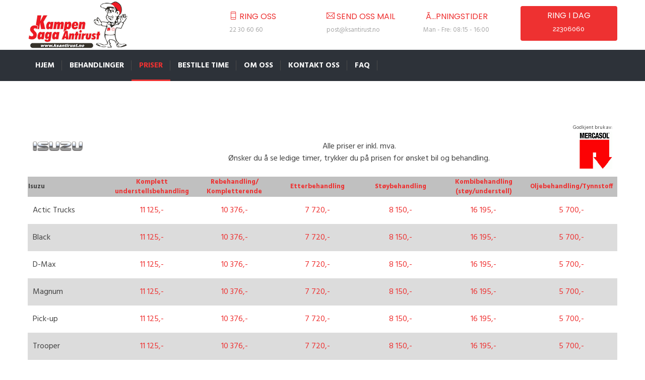

--- FILE ---
content_type: text/html; charset=utf-8
request_url: https://www.ksantirust.no/priser.aspx?bilmerke=Isuzu&pc=nett
body_size: 22705
content:

<!DOCTYPE html>
<html lang="no">
<head>
	<!-- META -->
	<meta charset="utf-8">
	<meta http-equiv="X-UA-Compatible" content="IE=edge">
	<meta name="keywords" content="pris understellsbehandling, pris tectylbehandling, pris rustbeskyttelse" />
	<meta name="author" content="Thomas Kristiansen" />
	<meta name="robots" content="noindex" />
	<meta name="description" content="Se priser pÃ¥ vÃ¥re forskjellige behandlinger for din bil. " />
	<meta property="og:title" content="Priser behandling" />
	<meta property="og:description" content="Priser pÃ¥ behandling." />
	<meta property="og:image" content="http://www.ksantirust.no/images/social-image.png" />
	<meta property="og:url" content="https://www.ksantirust.no/priser.aspx" />
    <meta property="og:type" content="website" />
    <meta property="og:locale" content="nb_NO" />
    <meta name="format-detection" content="telephone=no" />
    <link rel="canonical" href="https://www.ksantirust.no/priser.aspx" />

	<!-- FAVICONS ICON -->
	<link rel="icon" href="/images/favicon.ico" type="image/x-icon" />
	<link rel="shortcut icon" type="image/x-icon" href="/images/favicon.png" />
	
	<!-- PAGE TITLE HERE -->
	<title>Priser | Kampen Saga antirust</title>
	
	<!-- MOBILE SPECIFIC -->
	<meta name="viewport" content="width=device-width, initial-scale=1">

	<!--[if lt IE 9]>
		<script src="/js/html5shiv.min.js"></script>
		<script src="/js/respond.min.js"></script>
	<![endif]-->
	
    <!-- STYLESHEETS -->
	<link rel="stylesheet" type="text/css" href="css/style.css">
	<link rel="stylesheet" type="text/css" href="css/templete.min.css">
	<link class="skin"  rel="stylesheet" type="text/css" href="css/skin/skin-1.css">


	<!-- Sporing -->
	<!-- Facebook Pixel Code -->
	<script>
        !function (f, b, e, v, n, t, s) {
            if (f.fbq) return; n = f.fbq = function () {
                n.callMethod ?
                    n.callMethod.apply(n, arguments) : n.queue.push(arguments)
            };
            if (!f._fbq) f._fbq = n; n.push = n; n.loaded = !0; n.version = '2.0';
            n.queue = []; t = b.createElement(e); t.async = !0;
            t.src = v; s = b.getElementsByTagName(e)[0];
            s.parentNode.insertBefore(t, s)
        }(window, document, 'script',
            'https://connect.facebook.net/en_US/fbevents.js');
        fbq('init', '322792738685340');
        fbq('track', 'PageView');
    </script>
	<!--noscript>
		<img height="1" width="1" style="display:none" src="https://www.facebook.com/tr?id=322792738685340&ev=PageView&noscript=1" />
	</noscript-->
	<!-- End Facebook Pixel Code -->
	
	<!-- Google tag (gtag.js) -->
	<script async src="https://www.googletagmanager.com/gtag/js?id=AW-461609825"></script>
	<script>
        window.dataLayer = window.dataLayer || [];
        function gtag() { dataLayer.push(arguments); }
        gtag('js', new Date());

        gtag('config', 'AW-461609825');
    </script>
	<!-- End Google -->
	<!-- End Sporing -->
	
</head>
<body id="bg"><div id="loading-area"></div>
<div class="page-wraper">
    <!-- header -->
    <header class="site-header header header-style-6 style-1">
        <div class="bg-white">
			<div class="container header-contant-block">
				<div class="row">
					<div class="col-lg-4">
						<div class="logo-header logo-black"><a href="index.aspx"><img src="images/logo.png" width="193" height="89" alt="logo Kampen Saga antirust"></a></div>
					</div>
					<div class="col-lg-8">
						<ul class="contact-info clearfix">
							<li>
							  <h6 class="text-primary"><em class="ti-mobile text-primary"></em> RING OSS</h6>
							  <span>22 30 60 60</span>
							</li>
							<li>
							  <h6 class="text-primary"><em class="ti-email text-primary"></em> Send oss MAIL</h6>
							  <span>post@ksantirust.no</span>
							</li>
							<li>
							 <h6 class="text-primary"><i class="fa fa-clock-o text-primary"></i> Ã…pningstider</h6>
							  <span>Man - Fre: 08:15 - 16:00</span>
							</li>
							<li> 
								<a class="site-button btn-block radius-sm text-center"> 
									<h6 class="m-a0 dis-block font-16">Ring i dag</h6>
									<p class="m-a0 text-white dis-block">22306060</p>
								</a> 
							</li>
							
						</ul>
					</div>
				</div>
			</div>
		</div>
		<!-- main header -->
        <div class="sticky-header main-bar-wraper navbar-expand-lg">
            <div class="main-bar clearfix ">
                <div class="navigation-bar">
                    <div class="container clearfix">
                        <!-- website logo -->
                        <div class="logo-header mostion"><a href="index.aspx"><img src="images/logo-white.png" width="193" height="89" alt="logo Kampen Saga antirust"></a></div>
						<!-- nav toggle button -->
						<button class="navbar-toggler collapsed navicon justify-content-end" type="button" data-toggle="collapse" data-target="#navbarNavDropdown" aria-controls="navbarNavDropdown" aria-expanded="false" aria-label="Toggle navigation">
							<span></span>
							<span></span>
							<span></span>
						</button>

                        <!-- main nav -->
    <div class="header-nav navbar-collapse collapse nav-dark justify-content-start" id="navbarNavDropdown">
        <ul class="nav navbar-nav">
            <li> <a href="index.aspx">Hjem</a></li>
            <li>
                <a>Behandlinger<i class="fa fa-chevron-down"></i></a>
                <ul class="sub-menu">
                    <li><a href="behandlinger.html">Alle behandlinger</a></li>
                    <li><a href="understellsbehandling.html">Understellsbehandling</a></li>
                    <li><a href="antirustbehandling.html">Antirustbehandling</a></li>
                    <li><a href="stoydemping.html">St&oslash;ydemping</a></li>
                    <li><a href="sandblasing.html">Sandbl&aring;sing</a></li>
                    <li> <a href="bobil.html">Bobil</a> </li>
                    <li><a href="garanti.html">Garanti</a></li>
                </ul>
            </li>
            <li class="active"><a href="bilmerker.aspx">Priser</a> </li>
            <li> <a href="timerAntirust.aspx">Bestille time</a> </li>
             <li><a href="om-oss.html">Om oss<i class="fa fa-chevron-down"></i></a>
                <ul class="sub-menu">
                    <li><a href="helse-miljo-sikkerhet.html">Helse - MiljÃ¸ - Sikkerhet</a>
                    <li> <a href="samfunnsansvar.html">Samfunnsansvar<i class="fa fa-chevron-down"></i></a>
                        <ul class="sub-menu">
                            <li><a href="policy-miljo-og-ytre-pavirkning.html">Policy - MiljÃ¸ og ytre pÃ¥virkninger</a></li>
                            <li><a href="policy-arbeidsforhold-rettigheter.html">Policy - Arbidsforhold/Rettigheter</a></li>
                            <li><a href="policy-korrupsjon-bestikkelser.html">Policy - Korrupsjon/Bestikelser</a></li>
                        </ul>
                    </li>
                </ul>
            </li>
            <li> <a href="kontakt.aspx">Kontakt oss</a> </li>
						<li> <a href="faq.html">FAQ</a> </li>
        </ul>
    </div>
    <!--main nav end-->

                    </div>
                </div>

            </div>
        </div>
        <!-- main header END -->
    </header>
    <!-- header END -->
    <!-- Content -->
    <div class="page-content">
        <!-- Breadcrumb row -->
        <!--
        <div class="breadcrumb-row">
            <div class="container">
                <ul class="list-inline">
                    <li><a href="#">Hjem</a></li>
                    <li><a href="bilmerker.aspx">Bilmerker</a></li>
                    <li>Priser</li>
                </ul>
            </div>
        </div>
        -->
        <!-- Breadcrumb row END -->
        <!-- Bilmerker area -->
        <div class="section-full content-inner bg-white">
            <div class="container">

    <div>
    <table style=" text-align:left; height:100%; width: 100%">
    <tr>
        <td colspan="2" style="text-align: left;"><img src="images/billogoer/Isuzu.png" alt="Logo Isuzu"/></td>
        <td  colspan="4" style="text-align: center;"><br />
                Alle priser er inkl. mva.<br/>
                &Oslash;nsker du &aring; se ledige timer, trykker du p&aring; prisen for &oslash;nsket bil og behandling.
        </td>
        <td colspan="2" style="text-align: right; font-size:x-small;">Godkjent bruk av:<br /><img src="images/logoer/mercasol_liten.png" alt="logo mercasol" height="50px"/> </td>
    </tr>
    <tr> 
    </tr>
    <tr style="background-color:Silver">
                <th style="width:150px; text-align:left; font-size:small;">Isuzu</th>
                <th style="width:150px; text-align:center; font-size:small;"><a style=" text-decoration:none;" href="../infoKomplett.htm" onclick="return popup(this,'komplettbehandling')">Komplett understellsbehandling</a></th>
        <th style="width:150px; text-align:center; font-size:small;"><a style=" text-decoration:none;" href="../infoKompletterende.htm" onclick="return popup(this,'kompletterende')">Rebehandling/ Kompletterende</a></th>
         <th style="width:150px; text-align:center; font-size:small;"><a style=" text-decoration:none;" href="../infoEtterbehandling.htm" onclick="return popup(this,'kompletterende')">Etterbehandling</a></th>
                <th style="width:150px; text-align:center; font-size:small;"><a style=" text-decoration:none;" href="../infoStoy.htm" onclick="return popup(this,'st&oslash;ydemping')">St&oslash;ybehandling</a></th>
                <th style="width:150px; text-align:center; font-size:small;"><a style=" text-decoration:none;" href="../infoKombi.htm" onclick="return popup(this,'kombibehandling')">Kombibehandling (st&oslash;y/understell)</a></th>
                <th style="width:150px; text-align:center; font-size:small;"><a style=" text-decoration:none;" href="../infoOljebehandling.htm" onclick="return popup(this,'oljebehandling')">Oljebehandling/Tynnstoff</a></th>
                
               
    </tr> 
    <tr>
        <tr><td>Actic Trucks</td><td style="text-align:center"><a href=timerantirust.aspx?bil=720&jobb=1000&pc=nett>11 125,-</a></td><td style="text-align:center"><a href=timerantirust.aspx?bil=720&jobb=1005&pc=nett>10 376,-</a></td><td style="text-align:center"><a href=timerantirust.aspx?bil=720&jobb=1001&pc=nett>7 720,-</a></td><td style="text-align:center"><a href=timerantirust.aspx?bil=720&jobb=1008&pc=nett>8 150,-</a></td><td style="text-align:center"><a href=timerantirust.aspx?bil=720&jobb=1009&pc=nett>16 195,-</a></td><td style="text-align:center"><a href=timerantirust.aspx?bil=720&jobb=1002&pc=nett>5 700,-</a></td></tr><tr style="background-color:#DCDCDC;"><td>Black</td><td style="text-align:center"><a href=timerantirust.aspx?bil=719&jobb=1000&pc=nett>11 125,-</a></td><td style="text-align:center"><a href=timerantirust.aspx?bil=719&jobb=1005&pc=nett>10 376,-</a></td><td style="text-align:center"><a href=timerantirust.aspx?bil=719&jobb=1001&pc=nett>7 720,-</a></td><td style="text-align:center"><a href=timerantirust.aspx?bil=719&jobb=1008&pc=nett>8 150,-</a></td><td style="text-align:center"><a href=timerantirust.aspx?bil=719&jobb=1009&pc=nett>16 195,-</a></td><td style="text-align:center"><a href=timerantirust.aspx?bil=719&jobb=1002&pc=nett>5 700,-</a></td></tr><tr><td>D-Max</td><td style="text-align:center"><a href=timerantirust.aspx?bil=608&jobb=1000&pc=nett>11 125,-</a></td><td style="text-align:center"><a href=timerantirust.aspx?bil=608&jobb=1005&pc=nett>10 376,-</a></td><td style="text-align:center"><a href=timerantirust.aspx?bil=608&jobb=1001&pc=nett>7 720,-</a></td><td style="text-align:center"><a href=timerantirust.aspx?bil=608&jobb=1008&pc=nett>8 150,-</a></td><td style="text-align:center"><a href=timerantirust.aspx?bil=608&jobb=1009&pc=nett>16 195,-</a></td><td style="text-align:center"><a href=timerantirust.aspx?bil=608&jobb=1002&pc=nett>5 700,-</a></td></tr><tr style="background-color:#DCDCDC;"><td>Magnum</td><td style="text-align:center"><a href=timerantirust.aspx?bil=718&jobb=1000&pc=nett>11 125,-</a></td><td style="text-align:center"><a href=timerantirust.aspx?bil=718&jobb=1005&pc=nett>10 376,-</a></td><td style="text-align:center"><a href=timerantirust.aspx?bil=718&jobb=1001&pc=nett>7 720,-</a></td><td style="text-align:center"><a href=timerantirust.aspx?bil=718&jobb=1008&pc=nett>8 150,-</a></td><td style="text-align:center"><a href=timerantirust.aspx?bil=718&jobb=1009&pc=nett>16 195,-</a></td><td style="text-align:center"><a href=timerantirust.aspx?bil=718&jobb=1002&pc=nett>5 700,-</a></td></tr><tr><td>Pick-up</td><td style="text-align:center"><a href=timerantirust.aspx?bil=217&jobb=1000&pc=nett>11 125,-</a></td><td style="text-align:center"><a href=timerantirust.aspx?bil=217&jobb=1005&pc=nett>10 376,-</a></td><td style="text-align:center"><a href=timerantirust.aspx?bil=217&jobb=1001&pc=nett>7 720,-</a></td><td style="text-align:center"><a href=timerantirust.aspx?bil=217&jobb=1008&pc=nett>8 150,-</a></td><td style="text-align:center"><a href=timerantirust.aspx?bil=217&jobb=1009&pc=nett>16 195,-</a></td><td style="text-align:center"><a href=timerantirust.aspx?bil=217&jobb=1002&pc=nett>5 700,-</a></td></tr><tr style="background-color:#DCDCDC;"><td>Trooper</td><td style="text-align:center"><a href=timerantirust.aspx?bil=218&jobb=1000&pc=nett>11 125,-</a></td><td style="text-align:center"><a href=timerantirust.aspx?bil=218&jobb=1005&pc=nett>10 376,-</a></td><td style="text-align:center"><a href=timerantirust.aspx?bil=218&jobb=1001&pc=nett>7 720,-</a></td><td style="text-align:center"><a href=timerantirust.aspx?bil=218&jobb=1008&pc=nett>8 150,-</a></td><td style="text-align:center"><a href=timerantirust.aspx?bil=218&jobb=1009&pc=nett>16 195,-</a></td><td style="text-align:center"><a href=timerantirust.aspx?bil=218&jobb=1002&pc=nett>5 700,-</a></td></tr>
    </tr>
</table>
    </div>

            </div>
        </div>
        <!-- Bilmerker area END -->
    </div>
    <!-- Content END-->

<!-- Footer -->
    <footer class="site-footer">
        <!-- footer top part -->
        <div class="footer-top">
            <div class="container">
                <div class="row">
                    <div class="col-lg-3 col-md-6 col-sm-6 footer-col-4">
                        <div class="widget widget_about">
                            <div class="logo-footer"><img src="/images/logo-dark.png" alt="logo kampen saga antirust"></div>
                            <p><strong>Kampen Saga antirust</strong> har over 30 &aring;rs erfaring. Vi er medlem av Norsk Aniturstforening og kan behandle alle typer kj&oslash;ret&oslash;y. Vi benytter produkter fra Mercasol som er godkjent &aring; benytte p&aring; de aller fleste kj&oslash;ret&oslash;y.</p>
                            <ul class="dlab-social-icon dez-border">
                                <li><a class="fa fa-facebook" href="https://www.facebook.com/KampenSagaAntirust/"></a></li>

                            </ul>
                        </div>
                    </div>
                    <div class="col-lg-3 col-md-6 col-sm-6 footer-col-4">
                        <div class="widget recent-posts-entry">
                            <h4 class="m-b15 text-uppercase">Siste artikler</h4>
                            <div class="dlab-separator-outer m-b10">
                                <div class="dlab-separator bg-white style-skew"></div>
                            </div>
                            <div class="widget-post-bx">
                                <div class="widget-post clearfix">
                                    <div class="dlab-post-media"> <img src="/images/blog/recent-blog/pic1.jpg" alt="artikkelbilde mange sliter med stÃ¸y" width="200" height="143"> </div>
                                    <div class="dlab-post-info">
                                        <div class="dlab-post-header">
                                          <h6 class="post-title text-uppercase"><a href="https://www.abcnyheter.no/motor/bil/2020/01/25/195644376/elbilene-er-stille-utenpa-likevel-sliter-mange-eiere-med-stoy">Elbilene er stille utenp&aring; - likevel sliter mange eiere med st&oslash;y</a></h6>
                                        </div>
                                        <div class="dlab-post-meta">
                                            <ul>
                                                <li class="post-author">Av <a href="https://www.tv2.no/broom/">Broom</a></li>
                                            </ul>
                                        </div>
                                    </div>
                                </div>
                                <div class="widget-post clearfix">
                                    <div class="dlab-post-media"> <img src="/images/blog/recent-blog/pic2.jpg" alt="artikkelbilde nye biler har nesten ikke rustbeskyttelse" width="200" height="160"> </div>
                                    <div class="dlab-post-info">
                                        <div class="dlab-post-header">
                                            <h6 class="post-title text-uppercase"><a href="https://www.tv2.no/a/10794703/">Ekspert sl&aring;r alarm: Nye biler har nesten ikke rustbeskyttelse</a></h6>
                                        </div>
                                        <div class="dlab-post-meta">
                                            <ul>
                                                <li class="post-author">Av <a href="https://www.tv2.no/broom/">Broom</a></li>
                                            </ul>
                                        </div>
                                    </div>
                                </div>
                                <div class="widget-post clearfix">
                                    <div class="dlab-post-media"> <img src="/images/blog/recent-blog/pic3.jpg" alt="artikkelbilde vegsalt fÃ¸rer til store skader" width="200" height="160"> </div>
                                    <div class="dlab-post-info">
                                        <div class="dlab-post-header">
                                            <h6 class="post-title  text-uppercase"><a href="https://www.nrk.no/vestland/_-saltet-et-opp-bilen-1.13821592">Sj&aring; korleis vegsaltet f&oslash;rer til store skadar p&aring; bilane</a></h6>
                                        </div>
                                        <div class="dlab-post-meta">
                                            <ul>
                                                <li class="post-author">By <a href="https://www.nrk.no">NRK</a></li>
                                            </ul>
                                        </div>
                                    </div>
                                </div>
                            </div>
                        </div>
                    </div>
                    <div class="col-lg-3 col-md-6 col-sm-6 footer-col-4">
                        <div class="widget widget_services">
                            <h4 class="m-b15 text-uppercase">V&aring;re tjenester</h4>
                            <div class="dlab-separator-outer m-b10">
                                <div class="dlab-separator bg-white style-skew"></div>
                            </div>
                            <ul>
                                <li><a href="understellsbehandling.html">Understellsbehandling</a></li>
                                <li><a href="understellsbehandling.html">Rustbeskyttelse</a></li>
                                <li><a href="understellsbehandling.html">Antirustbehandling</a></li>
                                <li><a href="stoydemping.html">St&oslash;ydemping</a></li>
                                <li><a href="sandblasing.html">Sandbl&aring;sing</a></li>
                            </ul>
                        </div>
                    </div>
                    <div class="col-lg-3 col-md-6 col-sm-6 footer-col-4">
                        <div class="widget widget_getintuch">
                            <h4 class="m-b15 text-uppercase">Kontakt oss</h4>
                            <div class="dlab-separator-outer m-b10">
                                <div class="dlab-separator bg-white style-skew"></div>
                            </div>
                            <ul>
                              <li><i class="ti-location-pin"></i><strong>adresse</strong>&Oslash;stre Aker vei 209 - 0975 Oslo</li>
                              <li><i class="ti-mobile"></i><strong>Telefon</strong>22 30 60 60</li>
								
                                <li><i class="ti-email"></i><strong>email</strong>post@ksantirust.no</li>
                            </ul>
                        </div>
                    </div>
                </div>
            </div>
        </div>
        <!-- footer bottom part -->
        <div class="footer-bottom footer-line">
            <div class="container">
                <div class="row">
                    <div class="col-lg-4 col-md-4 text-left">
						<span>Â© Copyright 2020</span>
					</div>
					<div class="col-lg-4 col-md-4 text-center">
						<span> Design By KSAntirust </span>
					</div>
					<div class="col-lg-4 col-md-4 text-right ">
                        <a href="/personvern.html">Personvern</a>
						<a href="/om-oss.html">Om oss</a>
						<a href="/faq.html">FAQs</a>
						<a href="/kontakt.aspx">Kontakt oss</a>
					</div>
                       
                </div>
            </div>
        </div>
    </footer>
    <!-- Footer END-->

    <!-- scroll top button -->
    <button class="scroltop fa fa-arrow-up" ></button>
</div>
<!-- JavaScript  files ========================================= -->
<script src="js/jquery.min.js"></script><!-- JQUERY.MIN JS -->
<script src="plugins/bootstrap/js/popper.min.js"></script><!-- BOOTSTRAP.MIN JS -->
<script src="plugins/bootstrap/js/bootstrap.min.js"></script><!-- BOOTSTRAP.MIN JS -->
<script src="plugins/bootstrap-select/bootstrap-select.min.js"></script><!-- FORM JS -->
<script src="plugins/bootstrap-touchspin/jquery.bootstrap-touchspin.js"></script><!-- FORM JS -->
<script src="plugins/imagesloaded/imagesloaded.js"></script><!-- IMAGESLOADED -->
<script src="js/custom.min.js"></script><!-- CUSTOM FUCTIONS  -->
    <!-- fast youtube -->
</body>
</html>


--- FILE ---
content_type: text/css
request_url: https://www.ksantirust.no/css/style.css
body_size: 231573
content:
/* ===================================
/* ===================================
  * CSS TABLE CONTENT *  
======================================
1. GENERAL
2. HEADINGS
3. TEXT & PARAGRAPH
4. LISTS
5. BOX SPACING (inner & outer)
	>padding
	>marging
	----------------
6. BOX MAX-WIDTH CSS
7. POSITIONS ( absolute & relative & statice & z-index )
8. COLOR (text & background)
	>text color
	>background color
	----------------
9. IMAGES OVERLAY EFFECTS (overly animation on images)
10. IMAGES EFFECTS (image animation in images)
	 >image-opacity
	 >image-zoom
	 >image-zoom-slow
	 >image-shrink
	 >image-side-pan
	 >image-vertical-pan
	 >image-fade-in
	 >image-fade-out 
	 >image-rotate
	 >image-sepia
	 >image-blurr
	 >image-blurr-invert
	 >image off color
	 >image on color
	 ----------------
11. CONTENT SHOW ON IMAGE BOX
12. FORM ELEMENTS
13. WP DEFAULT
14. HEADER (top part of page)
15. PAGE TOP BAR (left & right content)
16. LOGO ( company identify  symbol )
17. MAIN BAR ( place logo & main-navigation )
18. NAVIGATIONS
	>mena-menu
	>mobile-menu
	>footer-menu
	----------------
19. BANNER
20. SLIDER
	>rs slider
	>owl slider
	----------------
21. BLOG
22. WIDGETS
23. CUSTOMIZE CSS
	>set-radius
	>transition
	>float-clearfix
	----------------
24. SORTCODES 
	>Buttons
	>Title separators		
	>Deviders	
	>Lists & bullets	
	>Tabs
	>Accordians		
	>Carousels
	>Testimonials	
	>Pricing table
	>Alert box	
	>Modal pop
	>Social icons
	>Breadcrumb
	>Tables
	>Image effects
	>Icon boxes
	----------------
25. PAGINATION
26. FOOTER
27. PAGE-CONTENT
28. INNER-CONTENT
29. SIDE-NAV
30. ONE-PAGE-LAYOUT
======================================
  * END TABLE CONTENT *  
======================================
*/

/*--------------------------------------------------------------
   Imported styles 
---------------------------------------------------------------*/
@import url('https://fonts.googleapis.com/css?family=Hind:300,400,500,600,700|Lato:100,100i,300,300i,400,400i,700,700i,900,900i|Montserrat:100,100i,200,200i,300,300i,400,400i,500,500i,600,600i,700,700i,800,800i,900,900i|Nunito:200,200i,300,300i,400,400i,600,600i,700,700i,800,800i,900,900i|Open+Sans:300,300i,400,400i,600,600i,700,700i,800,800i|PT+Serif:400,400i,700,700i|Poppins:100,100i,200,200i,300,300i,400,400i,500,500i,600,600i,700,700i,800,800i,900,900i|Roboto+Slab:100,300,400,700|Raleway:100,100i,200,200i,300,300i,400,400i,500,500i,600,600i,700,700i,800,800i,900,900i|Roboto:100,100i,300,300i,400,400i,500,500i,700,700i,900,900i');

/*
font-family: 'Hind', sans-serif;
font-family: 'Montserrat', sans-serif;
font-family: 'Poppins', sans-serif;
font-family: 'Nunito', sans-serif;
font-family: 'Roboto', sans-serif;
font-family: 'Roboto Slab', serif;
font-family: 'PT Serif', serif;
font-family: 'Open Sans', sans-serif;
font-family: 'Lato', sans-serif;
font-family: 'Raleway', sans-serif;
*/


@import url("../plugins/bootstrap/css/bootstrap.min.css");
@import url("../plugins/themify/themify-icons.css");


/*@import url("../plugins/lightgallery/css/lightgallery.min.css");
@import url("../plugins/fontawesome/css/font-awesome.min.css");
@import url("../plugins/magnific-popup/magnific-popup.css");
@import url("../plugins/scroll/scrollbar.css");
@import url("../plugins/owl-carousel/owl.carousel.css");
@import url("../plugins/bootstrap-select/bootstrap-select.min.css");
@import url("../plugins/animate/animate.css");
*/

/*--------------------------------------------------------------
1. GENERAL 
---------------------------------------------------------------*/
body {
    background-color: #FFF;
    font-family: 'Hind', sans-serif;
    font-size: 16px;
    font-weight: 400;
    color: #444444;
    padding: 0;
    margin: 0;
    overflow-x: hidden;
}
a {
    color: #EFBB20;
    outline: 0 none;
    text-decoration: none;
}
a:hover,
a:focus {
    text-decoration: none;
    outline: 0 none;
}
a:active,
a:hover {
    color: #333333;
}
p a {
    color: #333333;
}
img {
    border-style: none;
    height: auto;
    max-width: 100%;
    vertical-align: middle;
}
hr {
    clear: both;
}
section,
article,
aside,
details,
figcaption,
figure,
footer,
header,
hgroup,
main,
menu,
nav,
summary {
    display: block;
}
address {
    font-style: italic;
}
table {
    background-color: transparent;
    width: 100%;
}
table thead th {
    color: #333;
}
table td {
    padding: 15px 10px;
}
p,
address,
pre,
hr,
ul,
ol,
dl,
dd,
table {
    margin-bottom: 24px;
}
.overflow-hide {
    overflow: hidden;
}
.overflow-auto {
    overflow: auto;
}
.clear {
    clear: both;
}
.pull-none {
    float: none;
}
::-moz-selection {
    background: #3396d1;
    color: #fff;
}
::selection {
    background: #3396d1;
    color: #fff;
}

/*---------------------------------------------------------------
2. HEADINGS 
---------------------------------------------------------------*/

h1,
h2,
h3,
h4,
h5,
h6 {
    color: #333333;
    font-family:"Poppins",sans-serif;
}
h1 a,
h2 a,
h3 a,
h4 a,
h5 a,
h6 a {
    color: #333333;
}
h1 {
    font-size: 36px;
    line-height: 36px;
    margin-bottom: 25px;
	font-weight: 700;
}
h2 {
    font-size: 24px;
    line-height: 24px;
    margin-bottom: 20px;
	font-weight: 700;
}
h3 {
    font-size: 20px;
    line-height: 24px;
    margin-bottom: 20px;
	font-weight: 700;
}
h4 {
    font-size: 18px;
    line-height: 22px;
    margin-bottom: 15px;
	font-weight: 600;
}
h5 {
    font-size: 16px;
    line-height: 22px;
    margin-bottom: 10px;
	font-weight: 600;
}
h6 {
    font-size: 14px;
    line-height: 18px;
    margin-bottom: 10px;
	font-weight: 600;
}

/*---------------------------------------------------------------
3. TEXT & PARAGRAPH
---------------------------------------------------------------*/

p {
    line-height: 26px;
    margin-bottom: 24px;
}
strong {
    font-weight: 500;
}
/*text align*/

.text-left {
    text-align: left;
}
.text-center {
    text-align: center;
}
.text-right {
    text-align: right;
}
.text-justify {
    text-align: justify
}
/*text vertical align*/

.v-align-t {
    vertical-align: top;
}
.v-align-m {
    vertical-align: middle;
}
.v-align-b {
    vertical-align: bottom;
}
/*text no line brack*/

.text-nowrap {
    white-space: nowrap
}
/*text transform*/

.text-lowercase {
    text-transform: lowercase
}
.text-uppercase {
    text-transform: uppercase
}
.text-capitalize {
    text-transform: capitalize
}
/*text size*/

.font-14 {
    font-size: 14px;
}
.font-16 {
    font-size: 16px;
}
.font-18 {
    font-size: 18px;
}
.font-20 {
    font-size: 20px;
}
.font-22 {
    font-size: 22px;
}
.font-24 {
    font-size: 24px;
}
.font-26 {
    font-size: 26px;
}
/*text weight*/

.font-weight-300 {
    font-weight: 300;
}
.font-weight-400 {
    font-weight: 400;
}
.font-weight-500 {
    font-weight: 500;
}
.font-weight-600 {
    font-weight: 600;
}
.font-weight-700 {
    font-weight: 700;
}
.font-weight-800 {
    font-weight: 800;
}
.font-weight-900 {
    font-weight: 900;
}

/*---------------------------------------------------------------
4. LISTS 
---------------------------------------------------------------*/

dl,
ul,
ol {
    list-style-position: outside;
    padding: 0;
}
ul,
ol {
    margin-bottom: 24px;
}
ul li,
ol li {
    padding: 0;
}
dl {
    margin-left: 0;
    margin-bottom: 30px;
}
dl dd {
    margin-bottom: 10px;
}

/*---------------------------------------------------------------
5. BOX SPACING (inner & outer)
	>padding
	>marging
---------------------------------------------------------------*/
/*== >padding (around) ======*/

.p-a0 {
    padding: 0;
}
.p-a5 {
    padding: 5px;
}
.p-a10 {
    padding: 10px;
}
.p-a15 {
    padding: 15px;
}
.p-a20 {
    padding: 20px;
}
.p-a25 {
    padding: 25px;
}
.p-a30 {
    padding: 30px;
}
.p-a40 {
    padding: 40px;
}
.p-a50 {
    padding: 50px;
}
.p-a60 {
    padding: 60px;
}
.p-a70 {
    padding: 70px;
}
.p-a80 {
    padding: 80px;
}
.p-a90 {
    padding: 90px;
}
.p-a100 {
    padding: 100px;
}
/*== >Padding (top) ==*/

.p-t0 {
    padding-top: 0;
}
.p-t5 {
    padding-top: 5px;
}
.p-t10 {
    padding-top: 10px;
}
.p-t15 {
    padding-top: 15px;
}
.p-t20 {
    padding-top: 20px;
}
.p-t30 {
    padding-top: 30px;
}
.p-t40 {
    padding-top: 40px;
}
.p-t50 {
    padding-top: 50px;
}
.p-t60 {
    padding-top: 60px;
}
.p-t70 {
    padding-top: 70px;
}
.p-t80 {
    padding-top: 80px;
}
.p-t90 {
    padding-top: 90px;
}
.p-t100 {
    padding-top: 100px;
}
/*== >Padding (bottom) ==*/

.p-b0 {
    padding-bottom: 0;
}
.p-b5 {
    padding-bottom: 5px;
}
.p-b10 {
    padding-bottom: 10px;
}
.p-b15 {
    padding-bottom: 15px;
}
.p-b20 {
    padding-bottom: 20px;
}
.p-b30 {
    padding-bottom: 30px;
}
.p-b40 {
    padding-bottom: 40px;
}
.p-b50 {
    padding-bottom: 50px;
}
.p-b60 {
    padding-bottom: 60px;
}
.p-b70 {
    padding-bottom: 70px;
}
.p-b80 {
    padding-bottom: 80px;
}
.p-b90 {
    padding-bottom: 90px;
}
.p-b100 {
    padding-bottom: 100px;
}
/*== >Padding (left) ==*/

.p-l0 {
    padding-left: 0;
}
.p-l5 {
    padding-left: 5px;
}
.p-l10 {
    padding-left: 10px;
}
.p-l15 {
    padding-left: 15px;
}
.p-l20 {
    padding-left: 20px;
}
.p-l30 {
    padding-left: 30px;
}
.p-l40 {
    padding-left: 40px;
}
.p-l50 {
    padding-left: 50px;
}
.p-l60 {
    padding-left: 60px;
}
.p-l70 {
    padding-left: 70px;
}
.p-l80 {
    padding-left: 80px;
}
.p-l90 {
    padding-left: 90px;
}
.p-l100 {
    padding-left: 100px;
}
/*== >Padding (right) ==*/

.p-r0 {
    padding-right: 0;
}
.p-r5 {
    padding-right: 5px;
}
.p-r10 {
    padding-right: 10px;
}
.p-r15 {
    padding-right: 15px;
}
.p-r20 {
    padding-right: 20px;
}
.p-r30 {
    padding-right: 30px;
}
.p-r40 {
    padding-right: 40px;
}
.p-r50 {
    padding-right: 50px;
}
.p-r60 {
    padding-right: 60px;
}
.p-r70 {
    padding-right: 70px;
}
.p-r80 {
    padding-right: 80px;
}
.p-r90 {
    padding-right: 90px;
}
.p-r100 {
    padding-right: 100px;
}
/*== >Padding (left right) ==*/

.p-lr0 {
    padding-left: 0;
    padding-right: 0;
}
.p-lr5 {
    padding-left: 5px;
    padding-right: 5px;
}
.p-lr10 {
    padding-left: 10px;
    padding-right: 10px;
}
.p-lr15 {
    padding-left: 15px;
    padding-right: 15px;
}
.p-lr20 {
    padding-left: 20px;
    padding-right: 20px;
}
.p-lr30 {
    padding-left: 30px;
    padding-right: 30px;
}
.p-lr40 {
    padding-left: 40px;
    padding-right: 40px;
}
.p-lr50 {
    padding-left: 50px;
    padding-right: 50px;
}
.p-lr60 {
    padding-left: 60px;
    padding-right: 60px;
}
.p-lr70 {
    padding-left: 70px;
    padding-right: 70px;
}
.p-lr80 {
    padding-left: 80px;
    padding-right: 80px;
}
.p-lr90 {
    padding-left: 90px;
    padding-right: 90px;
}
.p-lr100 {
    padding-left: 100px;
    padding-right: 100px;
}
/*== >Padding (top bottom) ==*/

.p-tb0 {
    padding-bottom: 0;
    padding-top: 0;
}
.p-tb5 {
    padding-bottom: 5px;
    padding-top: 5px;
}
.p-tb10 {
    padding-bottom: 10px;
    padding-top: 10px;
}
.p-tb15 {
    padding-bottom: 15px;
    padding-top: 15px;
}
.p-tb20 {
    padding-bottom: 20px;
    padding-top: 20px;
}
.p-tb30 {
    padding-bottom: 30px;
    padding-top: 30px;
}
.p-tb40 {
    padding-bottom: 40px;
    padding-top: 40px;
}
.p-tb50 {
    padding-bottom: 50px;
    padding-top: 50px;
}
.p-tb60 {
    padding-bottom: 60px;
    padding-top: 60px;
}
.p-tb70 {
    padding-bottom: 70px;
    padding-top: 70px;
}
.p-tb80 {
    padding-bottom: 80px;
    padding-top: 80px;
}
.p-tb90 {
    padding-bottom: 90px;
    padding-top: 90px;
}
.p-tb100 {
    padding-bottom: 100px;
    padding-top: 100px;
}
/*== >margin (around) ======*/
.m-auto{ 
	margin:auto;
}
.m-a0 {
    margin: 0;
}
.m-a5 {
    margin: 5px;
}
.m-a10 {
    margin: 10px;
}
.m-a15 {
    margin: 15px;
}
.m-a20 {
    margin: 20px;
}
.m-a30 {
    margin: 30px;
}
.m-a40 {
    margin: 40px;
}
.m-a50 {
    margin: 50px;
}
.m-a60 {
    margin: 60px;
}
.m-a70 {
    margin: 70px;
}
.m-a80 {
    margin: 80px;
}
.m-a90 {
    margin: 90px;
}
.m-a100 {
    margin: 100px;
}
/*== >marging (top) ==*/

.m-t0 {
    margin-top: 0;
}
.m-t5 {
    margin-top: 5px;
}
.m-t10 {
    margin-top: 10px;
}
.m-t15 {
    margin-top: 15px;
}
.m-t20 {
    margin-top: 20px;
}
.m-t30 {
    margin-top: 30px;
}
.m-t40 {
    margin-top: 40px;
}
.m-t50 {
    margin-top: 50px;
}
.m-t60 {
    margin-top: 60px;
}
.m-t70 {
    margin-top: 70px;
}
.m-t80 {
    margin-top: 80px;
}
.m-t90 {
    margin-top: 90px;
}
.m-t100 {
    margin-top: 100px;
}
/*== >marging (bottom) ==*/

.m-b0 {
    margin-bottom: 0;
}
.m-b5 {
    margin-bottom: 5px;
}
.m-b10 {
    margin-bottom: 10px;
}
.m-b15 {
    margin-bottom: 15px;
}
.m-b20 {
    margin-bottom: 20px;
}
.m-b30 {
    margin-bottom: 30px;
}
.m-b40 {
    margin-bottom: 40px;
}
.m-b50 {
    margin-bottom: 50px;
}
.m-b60 {
    margin-bottom: 60px;
}
.m-b70 {
    margin-bottom: 70px;
}
.m-b80 {
    margin-bottom: 80px;
}
.m-b90 {
    margin-bottom: 90px;
}
.m-b100 {
    margin-bottom: 100px;
}
/*== >marging (left) ==*/

.m-l0 {
    margin-left: 0;
}
.m-l5 {
    margin-left: 5px;
}
.m-l10 {
    margin-left: 10px;
}
.m-l15 {
    margin-left: 15px;
}
.m-l20 {
    margin-left: 20px;
}
.m-l30 {
    margin-left: 30px;
}
.m-l40 {
    margin-left: 40px;
}
.m-l50 {
    margin-left: 50px;
}
.m-l60 {
    margin-left: 60px;
}
.m-l70 {
    margin-left: 70px;
}
.m-l80 {
    margin-left: 80px;
}
.m-l90 {
    margin-left: 90px;
}
.m-l100 {
    margin-left: 100px;
}
/*== >marging (right) ==*/

.m-r0 {
    margin-right: 0;
}
.m-r5 {
    margin-right: 5px;
}
.m-r10 {
    margin-right: 10px;
}
.m-r15 {
    margin-right: 15px;
}
.m-r20 {
    margin-right: 20px;
}
.m-r30 {
    margin-right: 30px;
}
.m-r40 {
    margin-right: 40px;
}
.m-r50 {
    margin-right: 50px;
}
.m-r60 {
    margin-right: 60px;
}
.m-r70 {
    margin-right: 70px;
}
.m-r80 {
    margin-right: 80px;
}
.m-r90 {
    margin-right: 90px;
}
.m-r100 {
    margin-right: 100px;
}
/*== >marging (left right) ==*/

.m-lr0 {
    margin-left: 0;
    margin-right: 0;
}
.m-lr5 {
    margin-left: 5px;
    margin-right: 5px;
}
.m-lr10 {
    margin-left: 10px;
    margin-right: 10px;
}
.m-lr15 {
    margin-left: 15px;
    margin-right: 15px;
}
.m-lr20 {
    margin-left: 20px;
    margin-right: 20px;
}
.m-lr30 {
    margin-left: 30px;
    margin-right: 30px;
}
.m-lr40 {
    margin-left: 40px;
    margin-right: 40px;
}
.m-lr50 {
    margin-left: 50px;
    margin-right: 50px;
}
.m-lr60 {
    margin-left: 60px;
    margin-right: 60px;
}
.m-lr70 {
    margin-left: 70px;
    margin-right: 70px;
}
.m-lr80 {
    margin-left: 80px;
    margin-right: 80px;
}
.m-lr90 {
    margin-left: 90px;
    margin-right: 90px;
}
.m-lr100 {
    margin-left: 100px;
    margin-right: 100px;
}
/*== >marging (top bottom) ==*/

.m-tb0 {
    margin-bottom: 0;
    margin-top: 0;
}
.m-tb5 {
    margin-bottom: 5px;
    margin-top: 5px;
}
.m-tb10 {
    margin-bottom: 10px;
    margin-top: 10px;
}
.m-tb15 {
    margin-bottom: 15px;
    margin-top: 15px;
}
.m-tb20 {
    margin-bottom: 20px;
    margin-top: 20px;
}
.m-tb30 {
    margin-bottom: 30px;
    margin-top: 30px;
}
.m-tb40 {
    margin-bottom: 40px;
    margin-top: 40px;
}
.m-tb50 {
    margin-bottom: 50px;
    margin-top: 50px;
}
.m-tb60 {
    margin-bottom: 60px;
    margin-top: 60px;
}
.m-tb70 {
    margin-bottom: 70px;
    margin-top: 70px;
}
.m-tb80 {
    margin-bottom: 80px;
    margin-top: 80px;
}
.m-tb90 {
    margin-bottom: 90px;
    margin-top: 90px;
}
.m-tb100 {
    margin-bottom: 100px;
    margin-top: 100px;
}
/*== > colum gap less ==*/

.no-col-gap [class*="col-xs-"],
.no-col-gap [class*="col-sm-"],
.no-col-gap [class*="col-md-"],
.no-col-gap [class*="col-lg-"] {
    padding-left: 0;
    padding-right: 0;
}

/*---------------------------------------------------------------
6. BOX MAX-WIDTH CSS
---------------------------------------------------------------*/

.max-w100 {
    max-width: 100px;
}
.max-w200 {
    max-width: 200px;
}
.max-w300 {
    max-width: 300px;
}
.max-w400 {
    max-width: 400px;
}
.max-w500 {
    max-width: 500px;
}
.max-w600 {
    max-width: 600px;
}
.max-w700 {
    max-width: 700px;
}
.max-w800 {
    max-width: 800px;
}
.max-w900 {
    max-width: 900px;
}
.max-w1000 {
    max-width: 1000px;
}

/*---------------------------------------------------------------
7. POSITIONS ( absolute & relative & statice & z-index )
---------------------------------------------------------------*/

.absolute {
    position: absolute;
}
.relative {
    position: relative;
}
.static {
    position: static;
}
.z-index1 {
    z-index: 1;
}
.z-index2 {
    z-index: 2;
}
.z-index3 {
    z-index: 3;
}
.z-index4 {
    z-index: 4;
}
.z-index5 {
    z-index: 5;
}
.z-index6 {
    z-index: 6;
}
.z-index7 {
    z-index: 7;
}
.z-index8 {
    z-index: 8;
}
.z-index9 {
    z-index: 9;
}
.z-index10 {
    z-index: 10;
}
.z-index100 {
    z-index: 100;
}
.z-index999 {
    z-index: 999;
}

/*---------------------------------------------------------------
8. COLOR (text & background)
	>text color
	>background color
---------------------------------------------------------------*/
/*=== >text color===*/

.text-white {
    color: #fff;
}
.text-primary {
    color: #EFBB20;
}
.text-black {
    color: #000;
}
.text-gray {
    color: #f5f6f6;
}
.text-gray-dark {
    color: #d3d3d3;
}
.text-red {
    color: #F00;
}
.text-green {
    color: #090;
}
.text-yellow {
    color: #FF0;
}
/*=== >background color===*/

.bg-transparent {
    background-color: transparent;
}
.bg-white {
    background-color: #FFF;
}
.bg-black {
    background-color: #000;
}
.bg-black-light {
    background-color: #212121;
}
.bg-gray {
    background-color: #f5f6f6;
}
.bg-gray-dark {
    background-color: #d3d3d3;
}
.bg-red {
    background-color: #FF4045;
}
.bg-green {
    background-color: #38E225;
}
.bg-yellow {
    background-color: #F0F52E;
}
/*=== >background image===*/

.bg-img-fix {
    background-attachment: fixed;
	background-size:cover;
}

/*---------------------------------------------------------------
9. IMAGES OVERLAY EFFECTS (overly animation on images)
---------------------------------------------------------------*/

.dlab-img-overlay1,
.dlab-img-overlay2,
.dlab-img-overlay3,
.dlab-img-overlay4,
.dlab-img-overlay5,
.dlab-img-overlay6,
.dlab-img-overlay7,
.dlab-img-overlay8,
.dlab-img-overlay9 {
    position: relative;
}
.dlab-img-overlay1:before,
.dlab-img-overlay1:after,
.dlab-img-overlay2:before,
.dlab-img-overlay2:after,
.dlab-img-overlay3:before,
.dlab-img-overlay3:after,
.dlab-img-overlay4:before,
.dlab-img-overlay4:after,
.dlab-img-overlay5:before,
.dlab-img-overlay5:after,
.dlab-img-overlay6:before,
.dlab-img-overlay6:after,
.dlab-img-overlay7:before,
.dlab-img-overlay7:after,
.dlab-img-overlay8:before,
.dlab-img-overlay8:after,
.dlab-img-overlay9:before,
.dlab-img-overlay9:after {
    content: "";
    background: #000;
    position: absolute;
    left: 0;
    top: 0;
    width: 0;
    height: 0;
    opacity: 0.4;
    z-index: 1;
    -webkit-transition: all 0.3s linear;
    -moz-transition: all 0.3s linear;
    -ms-transition: all 0.3s linear;
    -o-transition: all 0.3s linear;
    transition: all 0.3s linear;
}
/*effect 1*/

.dlab-img-overlay1:before {
    width: 100%;
    height: 100%;
    opacity: 0;
}
.dlab-img-overlay1:hover:before,
.dlab-box:hover .dlab-img-overlay1:before {
    opacity: 0.5;
}
/*effect 2*/

.dlab-img-overlay2:before {
    width: 100%;
    height: 100%;
    opacity: 0;
    /* Permalink - use to edit and share this gradient: http://colorzilla.com/gradient-editor/#000000+0,000000+100&0+0,0.65+100 */
    
    background: -moz-linear-gradient(top, rgba(0, 0, 0, 0) 0%, rgba(0, 0, 0, 0.65) 100%);
    /* FF3.6-15 */
    
    background: -webkit-linear-gradient(top, rgba(0, 0, 0, 0) 0%, rgba(0, 0, 0, 0.65) 100%);
    /* Chrome10-25,Safari5.1-6 */
    
    background: linear-gradient(to bottom, rgba(0, 0, 0, 0) 0%, rgba(0, 0, 0, 0.65) 100%);
    /* W3C, IE10+, FF16+, Chrome26+, Opera12+, Safari7+ */
    
    filter: progid: DXImageTransform.Microsoft.gradient( startColorstr='#00000000', endColorstr='#a6000000', GradientType=0);
    /* IE6-9 */
}
.dlab-img-overlay2:hover:before,
.dlab-box:hover .dlab-img-overlay2:before {
    opacity: 0.9;
}
/*effect 3*/

.dlab-img-overlay3:before {
    left: 50%;
    top: 50%;
}
.dlab-img-overlay3:hover:before,
.dlab-box:hover .dlab-img-overlay3:before {
    width: 100%;
    height: 100%;
    top: 0;
    left: 0;
}
/*effect 4*/

.dlab-img-overlay4:before {
    left: 50%;
    top: 0;
    height: 100%;
}
.dlab-img-overlay4:hover:before,
.dlab-box:hover .dlab-img-overlay4:before {
    width: 100%;
    left: 0;
}
/*effect 5*/

.dlab-img-overlay5:before {
    left: 0;
    top: 50%;
    width: 100%;
}
.dlab-img-overlay5:hover:before,
.dlab-box:hover .dlab-img-overlay5:before {
    height: 100%;
    top: 0;
}
/*effect 6*/

.dlab-img-overlay6:before {
    left: 0;
    top: auto;
    bottom: 0;
    width: 100%;
}
.dlab-img-overlay6:hover:before,
.dlab-box:hover .dlab-img-overlay6:before {
    height: 100%;
}
/*effect 7*/

.dlab-img-overlay7:before,
.dlab-img-overlay7:after {
    height: 100%;
}
.dlab-img-overlay7:after {
    left: auto;
    right: 0;
}
.dlab-img-overlay7:hover:before,
.dlab-img-overlay7:hover:after,
.dlab-box:hover .dlab-img-overlay7:before,
.dlab-box:hover .dlab-img-overlay7:after {
    width: 50%;
}
/*effect 8*/

.dlab-img-overlay8:before,
.dlab-img-overlay8:after {
    height: 100%;
}
.dlab-img-overlay8:after {
    left: auto;
    right: 0;
}
.dlab-img-overlay8:hover:before,
.dlab-img-overlay8:hover:after,
.dlab-box:hover .dlab-img-overlay8:before,
.dlab-box:hover .dlab-img-overlay8:after {
    width: 100%;
    opacity: 0.3;
}
/*effect 9*/

.dlab-img-overlay9:before,
.dlab-img-overlay9:after {} .dlab-img-overlay9:after {
    left: auto;
    right: 0;
    top: auto;
    bottom: 0;
}
.dlab-img-overlay9:hover:before,
.dlab-img-overlay9:hover:after,
.dlab-box:hover .dlab-img-overlay9:before,
.dlab-box:hover .dlab-img-overlay9:after {
    width: 100%;
    height: 100%;
    opacity: 0.3;
}
/*effect 10*/

.dlab-img-overlay10:before,
.dlab-img-overlay10:after {
    width: 100%;
    height: 100%;
    opacity: 0;
}
.dlab-img-overlay10:hover:before,
.dlab-box:hover .dlab-img-overlay10:before {
    opacity: 0.5;
}
.dlab-img-overlay10:hover:after,
.dlab-box:hover .dlab-img-overlay10:after {
    width: 90%;
    height: 80%;
    left: 5%;
    top: 10%;
    opacity: 0.5;
    background: none;
    border: 1px dashed #FFFFFF;
}

/*---------------------------------------------------------------
10. IMAGES EFFECTS (image animation in images)
	 >image-opacity
	 >image-zoom
	 >image-zoom-slow
	 >image-shrink
	 >image-side-pan
	 >image-vertical-pan
	 >image-fade-in
	 >image-fade-out 
	 >image-rotate
	 >image-sepia
	 >image-blurr
	 >image-blurr-invert
	 >image off color
	 >image on color
---------------------------------------------------------------*/

.dlab-img-effect {
    position: relative;
    overflow: hidden;
    display: block;
}
.dlab-img-effect img {
    display: block;
    margin: 0;
    width: 100%;
    height: auto;
    box-shadow: 0 0 0 rgba(0, 0, 0, 0);
    -webkit-box-shadow: 0 0 0 rgba(0, 0, 0, 0);
    -moz-box-shadow: 0 0 0 rgba(0, 0, 0, 0);
    transition: all 0.25s;
    -moz-transition: all 0.25s;
    -webkit-transition: all 0.25s;
    -o-transition: all 0.25s;
}
/* >image-opacity */

.dlab-img-effect.opacity img:hover {
    opacity: 0.8;
    -moz-opacity: 0.8;
    -webkit-opacity: 0.8;
}
/* >image-zoom */

.dlab-img-effect.zoom-slow img {
    transition: all 10s;
    -moz-transition: all 10s;
    -webkit-transition: all 10s;
    -o-transition: all 10s;
}
.dlab-img-effect.zoom-slow:hover img {
    -moz-transform: scale(2);
    -webkit-transform: scale(2);
    -o-transform: scale(2);
    -ms-transform: scale(2);
    transform: scale(2);
}
/* >image-zoom-slow */

.dlab-img-effect.zoom:hover img {
    -moz-transform: scale(1.5);
    -webkit-transform: scale(1.5);
    -o-transform: scale(1.5);
    -ms-transform: scale(1.5);
    transform: scale(1.5);
}
/* >image-shrink */

.dlab-img-effect.shrink:hover img {
    transform: scale(0.8);
    -ms-transform: scale(0.8);
    -webkit-transform: scale(0.8);
    -o-transform: scale(0.8);
    -moz-transform: scale(0.8);
}
/* >image-side-pan */

.dlab-img-effect.side-pan:hover img {
    margin-left: -11%;
    transform: scale(1.2);
    -ms-transform: scale(1.2);
    -webkit-transform: scale(1.2);
    -o-transform: scale(1.2);
    -moz-transform: scale(1.2);
}
/* >image-vertical-pan */

.dlab-img-effect.vertical-pan:hover img {
    margin-top: -10%;
    transform: scale(1.2);
    -ms-transform: scale(1.2);
    -webkit-transform: scale(1.2);
    -o-transform: scale(1.2);
    -moz-transform: scale(1.2);
}
/* >image-fade-in */

.dlab-img-effect.fade-in {
    background: #000
}
.dlab-img-effect.fade-in img {
    opacity: 0.65;
    -moz-opacity: 0.65;
    -webkit-opacity: 0.65;
}
.dlab-img-effect.fade-in:hover img {
    opacity: 1;
    -moz-opacity: 1;
    -webkit-opacity: 1;
}
/* >image-fade-out */

.dlab-img-effect.fade-out {
    background: #000
}
.dlab-img-effect.fade-out:hover img {
    opacity: 0.7;
    -moz-opacity: 0.7;
    -webkit-opacity: 0.7;
}
/* >image-rotate */

.dlab-img-effect.rotate:hover img {
    -moz-transform: scale(1.5) rotate(-20deg);
    -webkit-transform: scale(1.5) rotate(-20deg);
    -o-transform: scale(1.5) rotate(-20deg);
    -ms-transform: scale(1.5) rotate(-20deg);
    transform: scale(1.5) rotate(-20deg);
}
/* >image-sepia */

.dlab-img-effect.sepia img {
    -webkit-filter: sepia(100%);
    filter: sepia(100%);
}
.algo-image-hover.sepia:hover img {
    -webkit-filter: sepia(0);
    filter: sepia(0);
}
/* >image-blurr */

.dlab-img-effect.blurr img {
    transition: all 0.2s;
    -moz-transition: all 0.2s;
    -webkit-transition: all 0.2s;
    -o-transition: all 0.2s;
}
.dlab-img-effect.blurr:hover img {
    filter: blur(3px);
    -webkit-filter: blur(3px);
    -moz-filter: blur(3px);
    -o-filter: blur(3px);
    -ms-filter: blur(3px);
}
/* >image-blurr-invert */

.dlab-img-effect.blurr-invert img {
    transition: all 0.2s;
    -moz-transition: all 0.2s;
    -webkit-transition: all 0.2s;
    -o-transition: all 0.2s;
}
.dlab-img-effect.blurr-invert img {
    filter: blur(3px);
    -webkit-filter: blur(3px);
    -moz-filter: blur(3px);
    -o-filter: blur(3px);
    -ms-filter: blur(3px);
}
.dlab-img-effect.blurr-invert:hover img {
    filter: blur(0px);
    -webkit-filter: blur(0px);
    -moz-filter: blur(0px);
    -o-filter: blur(0px);
    -ms-filter: blur(0px);
}
/* >image off color */

.dlab-img-effect.off-color img {
    filter: grayscale(0);
    -webkit-filter: grayscale(0);
    -moz-filter: grayscale(0);
    -o-filter: grayscale(0);
    -ms-filter: grayscale(0);
}
.dlab-img-effect.off-color:hover img {
    filter: grayscale(1);
    -webkit-filter: grayscale(1);
    -moz-filter: grayscale(1);
    -o-filter: grayscale(1);
    -ms-filter: grayscale(1);
}
/* >image on color */

.dlab-img-effect.on-color img {
    filter: grayscale(1);
    -webkit-filter: grayscale(1);
    -moz-filter: grayscale(1);
    -o-filter: grayscale(1);
    -ms-filter: grayscale(1);
}
.dlab-img-effect.on-color:hover img {
    filter: grayscale(0);
    -webkit-filter: grayscale(0);
    -moz-filter: grayscale(0);
    -o-filter: grayscale(0);
    -ms-filter: grayscale(0);
}

/*---------------------------------------------------------------
11. CONTENT SHOW ON IMAGE BOX
---------------------------------------------------------------*/
/* info box show */

.dlab-info-has {
    position: absolute;
    bottom: 0;
    left: 0;
    width: 100%;
    height: auto;
    padding: 20px;
    opacity: 0;
    margin-bottom: -100px;
    z-index: 2;
}
.dlab-info-has.p-a15 {
    padding: 15px;
}
.dlab-info-has.p-a20 {
    padding: 20px;
}
.dlab-info-has.bg-primary {
    background-color: rgba(27, 188, 232, 0.9);
}
.dlab-info-has.bg-green {
    background-color: rgba(106, 179, 62, 0.9);
}
.dlab-info-has.bg-black {
    background-color: rgba(0, 0, 0, 0.6);
}
.dlab-info-has.bg-white {
    background-color: rgba(255, 255, 255, 0.8)!important;
}
.dlab-info-has.bg-white h1,
.dlab-info-has.bg-white h2,
.dlab-info-has.bg-white h3,
.dlab-info-has.bg-white h4,
.dlab-info-has.bg-white h5,
.dlab-info-has.bg-white h6 {
    color: #3d474a;
}
.dlab-info-has.bg-white h1 a,
.dlab-info-has.bg-white h2 a,
.dlab-info-has.bg-white h3 a,
.dlab-info-has.bg-white h4 a,
.dlab-info-has.bg-white h5 a,
.dlab-info-has.bg-white h6 a {
    color: #3d474a;
}
.dlab-info-has.bg-white .dlab-info-has-text,
.dlab-info-has.bg-white p {
    color: #767676;
}
.dlab-info-has h1,
.dlab-info-has h2,
.dlab-info-has h3,
.dlab-info-has h4,
.dlab-info-has h5,
.dlab-info-has h6,
.dlab-info-has p,
.dlab-info-has-text,
.dlab-info-has a {
    color: #fff;
}
.dlab-info-has .dlab-info-has-text {
    margin-bottom: 20px;
    line-height: 24px;
}
.dlab-media {
    overflow: hidden;
    position: relative;
}
.dlab-box:hover .dlab-info-has,
.dlab-media:hover .dlab-info-has {
    opacity: 1;
    width: 100%;
    margin-bottom: 0;
}
/* without hover */

.dlab-info-has.no-hover {
    opacity: 1;
    width: 100%;
    margin-bottom: 0;
}
/* Skew */

.dlab-info-has.skew-has {
    border-top: 4px solid #2D3239;
    padding: 30px 15px 60px;
    -moz-transform: skewY(10deg);
    -webkit-transform: skewY(10deg);
    -o-transform: skewY(10deg);
    -ms-transform: skewY(10deg);
    transform: skewY(10deg);
    bottom: -35px;
}
.dlab-info-has.skew-has > * {
    -moz-transform: skewY(-10deg);
    -webkit-transform: skewY(-10deg);
    -o-transform: skewY(-10deg);
    -ms-transform: skewY(-10deg);
    transform: skewY(-10deg);
}

/*---------------------------------------------------------------
12. FORM ELEMENTS
---------------------------------------------------------------*/

label {
    font-weight: 600;
    margin-bottom: 10px;
}
.panel-default,
.panel-default > .panel-heading {
    border-color: #e7ecf1;
    color: inherit;
}
.panel-default > .panel-heading + .panel-collapse > .panel-body {
    border-top-color: #e7ecf1;
}
.form-group {
    margin-bottom: 25px;
}
.form-control {
    border-color: #e1e6eb;
    box-shadow: none;
    height: 40px;
    font-size: 15px;
    line-height: 20px;
    padding: 9px 12px;
}
.form-control:focus {
    border-color: #e1e1e1;
    outline: 0;
}
.form-control:focus,
.has-error .form-control:focus {
    -webkit-box-shadow: none;
    box-shadow: none;
}
.form-control.kv-fileinput-caption {
    height: 39px;
}
.form-group.form-inline .radio,
.form-group.form-inline .checkbox {
    margin-right: 15px;
}
/*input group*/

.input-group {
    width: 100%;
}
.input-group .form-control,
.input-group-prepend,
.input-group-btn {
    display: table-cell;
}
.input-group-prepend {
    background: #fff;
    border-color: #e1e1e1;
    padding: 6px 14px;
    font-size: 16px;
}
.input-group-prepend.font-size-20 {
    font-size: 20px;
}
.input-group-prepend.fixed-w {
    text-align: center;
    padding: 6px 0;
    width: 40px;
}
.input-group-prepend.v-align-t {
    line-height: 30px;
}
/*select box*/

.dropdown-menu {
    font-size: 13px;
}
.bootstrap-select:not([class*="col-"]):not([class*="form-control"]):not(.input-group-btn) {
    width: 100%;
}
.bootstrap-select .dropdown-toggle {
    border: 1px solid #e7ecf1 !important;
    background-color: #fff !important;
    height: 40px;
    font-size: 13px;
    color: #999;
}
.bootstrap-select .dropdown-toggle:after {
    display: none;
}
.bootstrap-select .dropdown-toggle:active,
.bootstrap-select .dropdown-toggle:focus,
.bootstrap-select .dropdown-toggle:hover {
    background-color: #fff !important;
    border: 1px solid #e9e9e9 !important;
    box-shadow: none !important;
    outline: 0px !important;
}
.bootstrap-select:active,
.bootstrap-select:focus {
    border: 0px !important;
    box-shadow: none !important;
    outline: 0px !important;
}
.bootstrap-select.show {
    box-shadow: none !important;
    outline: 0px !important;
}
.bootstrap-select.show .dropdown-toggle {
    box-shadow: none !important;
    outline: 0px !important;
}
.bootstrap-select.show.btn-group .dropdown-menu.inner{
	display:block;
}	
.bootstrap-select div.dropdown-menu {
    border: 1px solid #e9e9e9;
    border-radius: 0;
    box-shadow: none;
    margin-top: -1px;
    padding: 0;
    font-size: 13px;
}
.bootstrap-select div.dropdown-menu ul li {
    padding: 0;
}
.bootstrap-select div.dropdown-menu ul li a {
    padding: 5px 15px;
}
.bootstrap-select div.dropdown-menu ul li a img {
    border-radius: 100%;
    -webkit-border-radius: 100%;
    margin-right: 5px;
}
.bootstrap-select .bs-searchbox .form-control {
    padding: 5px 10px;
    height: 30px;
}
.bootstrap-select .dropdown-menu > li > a {
    display: block;
    padding: 3px 20px;
    clear: both;
    font-weight: 400;
    line-height: 1.42857143;
    color: #333;
	white-space: nowrap;
}
.bootstrap-select .dropdown-menu > li > a:hover {
	background-color:#f2f2f4;
	
}
/*radio & checkbox*/

input[type=checkbox],
input[type=radio] {
    opacity: 0;
    margin-left: 1px !important;
}
input[type=checkbox] + label,
input[type=radio] + label {
    display: block;
    padding-left: 20px !important;
    position: relative;
}
input[type=checkbox] + label:hover:before,
input[type=radio] + label:hover:before {
    border-color: #3396d1;
}
input[type=checkbox] + label:before,
input[type=radio] + label:before {
    background-color: #fff;
    border: 2px solid #b6b7b8;
    border-radius: 0px;
    content: "";
    display: inline-block;
    height: 16px;
    line-height: 1;
    margin-left: -20px;
    position: absolute;
    top: 2px;
    transition: all linear 0.1s;
    width: 16px;
}
input[type=checkbox] + label:after {
    color: #fff;
    content: "\f00c";
    font-family: FontAwesome;
    font-size: 0px;
    -webkit-font-smoothing: antialiased;
    left: 6px;
    position: absolute;
    top: 7px;
    transition: all linear 0.1s;
}
input[type=checkbox]:checked + label:before {
    border-width: 7px;
    border-color: #3396d1;
}
input[type=checkbox]:checked + label:after {
    font-size: 10px;
    left: 2px;
    top: 2px;
}
input[type=radio] + label:before {
    border-radius: 50%;
    content: "";
}
input[type=radio]:checked + label:before {
    border-color: #3396d1;
    border-width: 5px;
}
.form-inline .checkbox input[type="checkbox"],
.form-inline .radio input[type="radio"] {
    position: absolute;
    left: 0;
    bottom: 0;
}
/*touchspin input type number*/

.bootstrap-touchspin .input-group-btn-vertical {
    position: relative;
    white-space: nowrap;
    width: 1%;
    vertical-align: middle;
    display: block;
}
.bootstrap-touchspin .input-group-btn-vertical > .btn {
    display: block;
    float: none;
    width: 100%;
    max-width: 100%;
    padding: 10px 10px 9px;
    margin-left: -1px;
    position: relative;
    border-width: 1px;
    border-style: solid;
    border-color: #e1e1e1;
    background: #FFF;
}
.bootstrap-touchspin .input-group-btn-vertical .bootstrap-touchspin-up {
    border-radius: 0;
    border-top-right-radius: 0;
}
.bootstrap-touchspin .input-group-btn-vertical .bootstrap-touchspin-down {
    margin-top: -2px;
    border-radius: 0;
    border-bottom-right-radius: 0;
}
.bootstrap-touchspin .input-group-btn-vertical i {
    position: absolute;
    top: 4px;
    left: 5px;
    font-size: 9px;
    font-weight: normal;
    color: #9fa0a1;
}
/*rating star*/

.input-rating input[type=radio] {
    display: none;
}
.input-rating input[type=radio] + label {
    display: inline-block;
    margin-left: -4px;
    padding-left: 0px !important;
    padding-right: 0px;
    width: 24px;
}
.input-rating input[type=radio] + label:first-of-type {
    margin-left: 0px;
}
.input-rating input[type=radio] + label:before {
    background-color: transparent;
    border: none;
    color: #ffd925;
    content: "\f006";
    display: inline-block;
    font-family: FontAwesome;
    font-size: 20px;
    -webkit-font-smoothing: antialiased;
    height: 14px;
    line-height: 1;
    margin-left: 0px;
    position: static;
    text-align: center;
    top: 2px;
    transition: none;
    width: 14px;
}
.input-rating input[type=radio]:checked + label:before,
.input-rating input[type=radio] + label.marked:before,
.input-rating input[type=radio] + label.filled:before,
.input-rating input[type=radio] + label.hovered.filled:before {
    content: "\f005";
}
.input-rating input[type=radio] + label.hovered:before {
    content: "\f006";
}
/*simple rating list*/

.rating-bx {
    color: #ffd925;
    font-size: 14px;
}
.rating-bx i {
    margin: 0 2px;
}
.rating-container .rating-stars::before {
    text-shadow: none;
}
.rating-container {
    color: #c8c8c8;
}
.rating-container .rating-stars {
    color: #3396d1;
}
/*validation symbol*/

.has-feedback label ~ .form-control-feedback {
    top: 31px;
}
/*loading*/

.loading-box {
    width: 100%;
    height: 100%;
    background-color: #FFF;
    position: fixed;
    left: 0;
    top: 0;
    opacity: 0.7;
    z-index: 9999;
}
.loading-pic {
    width: 70px;
    height: 70px;
    background: url(inc/images/loading.GIF) center no-repeat;
    position: fixed;
    left: 50%;
    top: 50%;
    margin: -35px;
    z-index: 99999;
}
/*loading - 2*/

.loading-cover,
.loading-srh-bar,
.loading-map {
    background: rgba(255, 255, 255, 0.8);
    position: absolute;
    left: 0;
    top: 0;
    width: 100%;
    height: 100%;
    z-index: 2;
}
.loading-cover .fa-spinner,
.loading-srh-bar .fa-spinner,
.loading-map .fa-spinner {
    position: absolute;
    left: 50%;
    top: 50%;
    margin: -10px;
    font-size: 25px;
    color: #333;
}
.dlab-banner-outer {
    margin-bottom: 0;
}
.dlab-success-top,
.dlab-error-top {
    margin-bottom: 0;
}
.alert-bx.alert-info {
    padding: 15px;
    border: 1px solid #bce8f1;
}

/*---------------------------------------------------------------
13. WP DEFAULT
---------------------------------------------------------------*/

.alignnone {
    margin: 0;
}
.aligncenter,
div.aligncenter {
    display: block;
    margin: 5px auto 15px;
}
.alignright {
    float: right;
    margin: 5px 0 15px 25px;
}
.alignleft {
    float: left;
    margin: 5px 25px 15px 0;
}
a img.alignright {
    float: right;
    margin: 5px 0 25px 25px;
}
a img.alignnone {
    margin: 5px 0 25px 0;
}
a img.alignleft {
    float: left;
    margin: 5px 25px 25px 0;
}
a img.aligncenter {
    display: block;
    margin: 5px auto 15px;
}
.wp-caption {
    max-width: 100%;
    text-align: center;
}
.wp-caption img[class*="wp-image-"] {
    display: block;
    margin: 0;
}
.wp-caption.alignnone {
    margin: 5px 0 25px 0;
}
.wp-caption.alignleft {
    margin: 5px 25px 25px 0;
}
.wp-caption.alignright {
    margin: 5px 0 25px 25px;
}
.wp-caption img {
    border: 0 none;
    height: auto;
    margin: 0;
    max-width: 100%;
    padding: 0;
    width: auto;
}
.wp-caption p.wp-caption-text {
    color: #9d9d9d;
    font-size: 13px;
    line-height: 18px;
    margin: 0;
    padding: 10px 0;
    text-align: left;
}
blockquote {
    padding: 16px 20px 16px 80px;
    font-size: 18px;
    font-style: italic;
    color: #555555;
    margin: 40px 0;
    border-left: none;
    line-height: 30px;
    position: relative;
    background: #f6f6f6;
    clear: both;
    border-left: 4px solid #EFBB20;
}
blockquote p {
    font-size: 18px;
    color: #555555;
    line-height: 30px;
    margin-bottom: 0px;
}
blockquote:before {
    content: '\f10d';
    font-family: "FontAwesome";
    color: #EFBB20;
    font-size: 35px;
    position: absolute;
    left: 20px;
    top: 20px;
    font-style: normal;
}
.size-auto,
.size-full,
.size-large,
.size-medium,
.size-thumbnail {
    max-width: 100%;
    height: auto;
}

/*---------------------------------------------------------------
14. HEADER (top part of page)
---------------------------------------------------------------*/

.site-header {
    position: relative;
    z-index: 999;
}
.site-header ul,
.site-header ol {
    margin-bottom: 0;
}
/*without top bar*/

.extra-nav {
    float: right;
    padding: 25px 0;
    position: relative;
    z-index: 9;
}
.extra-nav .extra-cell {
    display: inline-block;
    margin-left: 10px;
}
@media only screen and (max-width: 480px) {
    .extra-nav {
        width: 100%;
        clear: both;
        margin: 0;
        text-align: right;
    }
}
/* map page header*/

#header-part.fix-map-header {
    height: 90px;
}
#header-part.fix-map-header .main-bar {
    position: fixed;
    top: 0;
    left: 0;
    z-index: 1;
}
@media only screen and (max-width: 480px) {
    #header-part.fix-map-header {
        height: 160px;
    }
}

/*---------------------------------------------------------------
15. PAGE TOP BAR (left & right content)
---------------------------------------------------------------*/

.top-bar {
    background-color: #303338;
    color: #ffffff;
    padding: 10px 0;
}
.top-bar .fa {
    vertical-align: middle;
    background-color: rgba(255, 255, 255, 0.06);
    border: 1px solid rgba(255, 255, 255, 0.02);
    padding: 3px;
    width: 22px;
    height: 22px;
    text-align: center;
}
.dlab-topbar-left {
    float: left;
}
.dlab-topbar-right {
    float: right;
}
.dlab-topbar-center,
.dlab-topbar-left,
.dlab-topbar-right {
    padding-left: 15px;
    padding-right: 15px;
}
@media only screen and (max-width: 767px) {
    .top-bar [class*="col-"] {
        width: 100%;
        text-align: right;
        padding: 10px 15px;
        border-bottom: 1px solid rgba(255, 255, 255, 0.1);
    }
    .top-bar [class*="col-"]:last-child {
        border-bottom: none;
    }
}
/*=== >eamil-phone (left) ===*/

.e-p-bx li {
    display: inline;
    font-size: 12px;
    padding-right: 10px;
}
.e-p-bx li a {
    color: #FFF;
}
.e-p-bx li i {
    margin-right: 10px;
    vertical-align: middle;
}
/*=== >social-links (right) ===*/

.social-bx,
.login-bx {
    margin: 0 0 0 15px;
    float: right;
}
.social-bx li,
.login-bx li {
    font-size: 14px;
    margin: 0;
    position: relative;
}
.social-bx li {
    padding-left: 2px;
    padding-right: 2px;
	display: inline-block;
}
.social-bx li a,
.login-bx li a {
    color: #ffffff;
}
.social-bx li i,
.login-bx li i {
    vertical-align: baseline;
    margin: 0 5px 0 0;
}
.social-bx li span,
.login-bx li span {
    vertical-align: baseline;
    margin: 0 2px 0;
    font-size: 8px;
}
.login-bx li ul {
    top: 25px;
    left: auto;
    right: 0;
    border: none;
    padding: 0;
}
.login-bx li ul li {
    border-bottom: 1px solid #F7F7F7;
}
.login-bx li ul li a {
    color: #767676;
    padding: 9px 15px;
}
.arrow-up-border:before,
.arrow-up:after {
    position: absolute;
    display: inline-block;
    content: '';
}
.arrow-up-border:before {
    top: -7px;
    right: 19px;
    border-right: 7px solid transparent;
    border-bottom: 7px solid #F00;
    border-left: 7px solid transparent;
    border-bottom-color: rgba(0, 0, 0, 0.2);
}
.arrow-up:after {
    top: -6px;
    right: 20px;
    border-right: 6px solid transparent;
    border-bottom: 6px solid #ffffff;
    border-left: 6px solid transparent;
}
.arrow-left:before {
    position: absolute;
    top: -7px;
    left: 9px;
    display: inline-block;
    border-right: 7px solid transparent;
    border-bottom: 7px solid #ccc;
    border-left: 7px solid transparent;
    border-bottom-color: rgba(0, 0, 0, 0.2);
    content: '';
}
.arrow-left:after {
    position: absolute;
    top: -6px;
    left: 10px;
    display: inline-block;
    border-right: 6px solid transparent;
    border-bottom: 6px solid #ffffff;
    border-left: 6px solid transparent;
    content: '';
}
/*=== >language-list () ===*/

.language-bx li {
    display: inline;
    margin: 0 10px;
}

/*---------------------------------------------------------------
16. LOGO ( company identify  symbol )
---------------------------------------------------------------*/
/*=== >logo for header ===*/

.logo-header {
    display: table;
    float: left;
    vertical-align: middle;
    padding: 0;
    color: #EFBB20;
    margin-top: 0;
    margin-bottom: 0;
    margin-left: 0;
    margin-right: 0;
    width: 200px;
    height: 90px;
    position: relative;
    z-index: 9;
}
.logo-footer {
    display: table;
    vertical-align: middle;
    padding: 0;
    font-size: 36px;
    color: #EFBB20;
    margin-top: 15px;
    margin-bottom: 15px;
    margin-left: 0;
    margin-right: 0;
    width: 200px;
    height: 60px;
}
.logo-header > a,
.logo-footer > a {
    display: table-cell;
    vertical-align: middle;
}
.logo-header.center-block {
    margin-left: auto;
    margin-right: auto;
    float: none;
}
.logo-header img,
.logo-footer img {
    max-width: 100%;
    width: 100%;
    height: auto;
}
.logo-header span,
.logo-footer span {
    font-size: 20px;
    color: #EFBB20;
    letter-spacing: 20px;
}
/*= When header is sticky =*/

.is-fixed .logo-header,
.is-fixed.header-curve .logo-header {
    height: 90px;
    width: 200px;
}
/*= Set width for mobile  =*/

@media only screen and (max-width: 767px) {
    .logo-header,
    .is-fixed.header-curve .logo-header {
        width: 150px;
    }
    .is-fixed .logo-header a img,
    .is-fixed.header-curve .logo-header a img {
        vertical-align: middle;
    }
}

/*---------------------------------------------------------------
17. MAIN BAR ( place logo & main-navigation )
---------------------------------------------------------------*/

.main-bar {
    background: #FFFFFF;
    width: 100%;
    position: relative;
}
.header-curve .logo-header:before,
.header-curve .logo-header:after {
    background-color: #22252A;
    content: "";
    position: absolute;
    bottom: 0;
    height: 120%;
    z-index: -1;
}
@media only screen and (max-width: 480px) {
    .header-curve .logo-header:before,
    .header-curve .logo-header:after {
        height: 110%;
    }
}
.header-curve .logo-header:before {
    right: -50px;
    width: 2000px;
    -webkit-transform: skew( 30deg);
    -moz-transform: skew( 30deg);
    -o-transform: skew( 30deg);
    -ms-transform: skew( 30deg);
    transform: skew(30deg);
}
.header-curve .logo-header:after {
    right: -159px;
    height: 100%;
    background-color: rgba(0,0,0,0);
    background-image: url(../images/header-curv.png);
    width: 130px;
    background-size: cover;
}
.header-curve .logo-header img {
    margin-top: -20px;
}
.is-fixed.header-curve .logo-header img {
    margin-top: -0;
}
@media only screen and (max-width: 767px) {
    .header-curve .logo-header:after {
        right: 0;
        left: auto;
    }
}

/*---------------------------------------------------------------
18. NAVIGATIONS
	>mena-menu
	>mobile-menu
	>footer-menu
---------------------------------------------------------------*/
/*== >mena-menu ==*/

.navbar-toggler {
	border:0;
    margin:37px 0 28px 15px;
    padding: 12px 10px;
}
.navbar-toggler span {
    background: #666;
}
.is-fixed .navbar-toggler {
    margin: 27px 0 14px 15px;
}
.header-nav {
    position: relative;
    padding: 0;
	z-index: 9;
}
.header-nav .nav {
    float: right;
}
.header-nav .nav i {
    font-size: 9px;
    margin-left: 3px;
    margin-top: -3px;
    vertical-align: middle;
    opacity: 0.7;
}
.header-nav .nav > li {
    margin: 0px;
    font-weight: 400;
    text-transform: uppercase;
    position: relative;
	z-index: 1;
}
.header-nav .nav > li > a {
    border-radius: 0px;
    color: #555555;
    font-size: 16px;
    font-weight: 500;
    padding: 33px 9px;
    cursor: pointer;
	display: inline-block;
}
.header-nav .nav > li > a:hover {
    background-color: transparent;
    color: #efbb20;
}
.header-nav .nav > li > a:active,
.header-nav .nav > li > a:focus {
    background-color: transparent;
}
.header-nav .nav > li.active > a,
.header-nav .nav > li.current-menu-item > a {
    background-color: transparent;
    color: #EFBB20;
}
.header-nav .nav > li:hover > a {
    color: #EFBB20;
}
.header-nav .nav > li:hover > .sub-menu,
.header-nav .nav > li:hover > .mega-menu {
    opacity: 1;
    visibility: visible;
    margin-top: 0;
    -webkit-transition: all 0.5s ease;
    -moz-transition: all 0.5s ease;
    -ms-transition: all 0.5s ease;
    -o-transition: all 0.5s ease;
    transition: all 0.5s ease;
}
.header-nav .nav > li .sub-menu {
    background-color: #ffffff;
    border: 0px solid #f4f4f4;
    display: block;
    left: 0;
    list-style: none;
    margin: 20px 0 0;
    opacity: 0;
    padding: 0px;
    position: absolute;
    visibility: hidden;
    width: 230px;
    z-index: 10;
	box-shadow: 0 15px 20px 0 rgba(0, 0, 0, 0.1);
	padding: 10px 0;
}
.header-nav .nav > li .sub-menu li {
    border-bottom: 1px solid rgba(0,0,0,0.1);
    position: relative;
}
.header-nav .nav > li .sub-menu li a {
	transition: all 0.15s linear;
    color: #777777;
    display: block;
    font-size: 16px;
    font-weight: 400;
    padding: 10px 20px;
    text-transform: capitalize;
}
.header-nav .nav > li .sub-menu li a:hover {
    text-decoration: none;
}
.header-nav .nav > li .sub-menu li:hover > a {
    color: #EFBB20;
}
.header-nav .nav > li .sub-menu li:last-child {
    border-bottom: 0px;
}
.header-nav .nav > li .sub-menu li .fa {
    color: #363636;
    display: block;
    float: right;
    font-size: 14px;
    margin: 0;
    position: absolute;
    right: 20px;
    top: 50%;
    transform: translateY(-50%);
    -o-transform: translateY(-50%);
    -webkit-transform: translateY(-50%);
    -moz-transform: translateY(-50%);
}
.header-nav .nav > li .sub-menu li > .sub-menu {
    left: 220px;
    margin: 0 0 0 20px;
    -webkit-transition: all 0.5s ease;
    -moz-transition: all 0.5s ease;
    -ms-transition: all 0.5s ease;
    -o-transition: all 0.5s ease;
    transition: all 0.5s ease;
}
.header-nav .nav > li .sub-menu li:hover > .sub-menu {
    left: 220px;
    margin: 0px;
    opacity: 1;
    top: -1px;
    visibility: visible;
}
.header-nav .nav > li .sub-menu li:hover > .sub-menu:before {
    background-color: transparent;
    bottom: 0px;
    content: '';
    display: block;
    height: 100%;
    left: -6px;
    position: absolute;
    top: 0px;
    width: 6px;
}
.header-nav .nav > li.has-mega-menu {
    position: inherit;
}
.header-nav .nav > li .mega-menu {
    background-color: #ffffff;
    border: 0 solid #e9e9e9;
    display: table;
    left: 0px;
    list-style: none;
    opacity: 0;
    position: absolute;
    right: 0px;
    visibility: hidden;
    width: 100%;
    margin-top: 20px;
	box-shadow: 0 15px 20px 0 rgba(0, 0, 0, 0.1);
}
.header-nav .nav > li .mega-menu > li {
    display: table-cell;
    padding: 30px 0 20px 0;
    position: relative;
    vertical-align: top;
    width: 25%;
}
.header-nav .nav > li .mega-menu > li:after {
    content: "";
    border-right:1px solid rgba(0, 0, 0, 0.1);
    position: absolute;
    right: 0px;
    top: 0px;
    display: block;
    width: 1px;
    height: 100%;
}
.header-nav .nav > li .mega-menu > li:last-child:after {
    display: none;
}
.header-nav .nav > li .mega-menu > li > a {
    color: #555;
    display: block;
    font-size: 18px;
    padding: 0 20px 5px 20px;
    font-weight: 500;
    border-bottom: 1px solid rgba(0,0,0,0.1);
}
.header-nav .nav > li .mega-menu > li ul {
    list-style: none;
    margin: 10px 0px 0px 0px;
    padding: 0px;
	width: 100%;
}
.header-nav .nav > li .mega-menu > li ul a {
    color: #777777;
    display: block;
    font-size: 16px;
    font-weight: 400;
    line-height: 34px;
    padding: 1px 20px;
    text-transform: capitalize;
}
.header-nav .nav > li .mega-menu > li ul a:hover {
    color: #EFBB20;
}
.header-nav .nav > li.menu-item-has-children:before {
    content: "\f078";
    display: block;
    font-family: "FontAwesome";
    right: 4px;
    position: absolute;
    top: 50%;
    color: #999;
    margin-top: -8px;
    font-size: 8px;
}
@media only screen and (max-width: 991px) {
	.header-nav .nav > li .sub-menu{
		padding:0;
	}
	/* Mobile Responsive */
    .side-nav .nav.navbar-nav li a i.fa-chevron-down:before,
    .nav.navbar-nav li a i.fa-chevron-down:before {
		content:"\f078";
	}
	.side-nav .nav.navbar-nav li.open a i.fa-chevron-down:before,
	.nav.navbar-nav li.open a i.fa-chevron-down:before {
		content:"\f054";
	}
    .side-nav .nav.navbar-nav li a i.fa-chevron-down,
    .nav.navbar-nav li a i.fa-chevron-down,
    .nav.navbar-nav li a i.fa-angle-right {
        background-color: rgba(0, 0, 0, 0.2);
        color: #000;
        height: 100%;
        line-height: 45px;
        position: absolute;
        right: 0;
        text-align: center;
        top: -6px;
        width: 40px;
        z-index: 3;
    }
	.header-nav .nav > li .sub-menu li i.fa-angle-right:before{
		content: "\f078";
		font-size: 10px;
	}
	.header-nav .nav > li .sub-menu li.open i.fa-angle-right:before{
		content: "\f054";
	}
    .header-nav .nav > li .sub-menu .sub-menu,
    .header-nav .nav > li:hover .sub-menu .sub-menu,
    .header-nav .nav > li:hover .sub-menu,
    .header-nav .nav > li:hover .mega-menu {
        display: none;
        opacity: 1;
        margin-top: 0;
    }
	.header-nav .nav li .sub-menu .sub-menu{
		display: none;
        opacity: 1;
        margin-top: 0;
	}
	.header-nav .nav > li.open > .sub-menu .sub-menu{
		display: none;
	}
	.header-nav .nav > li.open > .sub-menu li.open .sub-menu,
    .header-nav .nav > li.open > .mega-menu,
    .header-nav .nav > li.open > .sub-menu,
	.header-nav .nav > li ul.mega-menu ul{
        display: block;
        opacity: 1;
        margin-top: 0;
    }
	.header-nav .nav > li .sub-menu li .fa{
		top: 50%;
		transform: translateY(-50%);
		-webkit-transform: translateY(-50%);
		-o-transform: translateY(-50%);
		-moz-transform: translateY(-50%);
		-ms-transform: translateY(-50%);
		margin: 0;
		right: 0;
		color:#000;
	}
	.header-nav .nav > li .mega-menu > li{
		padding:0;
	}
	.header-nav .nav > li .mega-menu > li > a{
		display:none;
	}
	.header-nav .nav .mega-menu a i{
		display:inline-block;
		float:none;
		margin-top: 0;
	}
    .header-nav .nav .open > a,
    .header-nav .nav .open > a:focus,
    .header-nav .nav .open > a:hover {
        background-color: inherit;
        border-color: #e9e9e9;
    }
    .header-nav.nav-dark.nav .open > a,
    .header-nav.nav-dark .nav .open > a:focus,
    .header-nav.nav-dark .nav .open > a:hover {
        border-color: rgba(0, 0, 0, 0.2);
    }
    header .logo {
        display: block;
        padding: 4px 0;
    }
    .header-nav .nav i {
        margin-top: 6px;
    }
	.mo-left .header-nav.nav-dark{
		background-color:#202020;
	}
	.mo-left .header-nav{
		overflow-x: scroll;
		position: fixed;
		width: 60px;
		left:-280px;
		height:100% !important;
		transition:all 0.5s;
		-webkit-transition:all 0.5s;
		-moz-transition:all 0.5s;
		-o-transition:all 0.5s;
		top:0;
		background-color:#fff;
		margin:0;
		z-index:99;
	}
	.mo-left .header-nav li.open a{
		position:relative;
	}
	.navbar-nav{
		height:100%;
	}
	.mo-left .header-nav.show {
		left: -1px;
		transition:all 0.8s;
		-webkit-transition:all 0.8s;
		-moz-transition:all 0.8s;
		-o-transition:all 0.8s;
		margin:0;
		width: 280px;
	}
	.mo-left .is-fixed .header-nav .nav{
		height:100%;
	}
	.mo-left .navbar-toggler.open:after{
		background-color: rgba(0, 0, 0, 0.6);
		content: "";
		height: 100%;
		left: 0;
		position: fixed;
		right: 0;
		top: 0;
		transform: scale(100);
		-o-transform: scale(100);
		-moz-transform: scale(100);
		-webkit-transform: scale(100);
		width: 100%;
		z-index: -1;
		transition:all 0.5s;
		-webkit-transition:all 0.5s;
		-ms-transition:all 0.5s;
		-o-transition:all 0.5s;
		-moz-transition:all 0.5s;
		transform-origin: right;
		-webkit-transform-origin: right;
		-ms-transform-origin: right;
		-o-transform-origin: right;
		-moz-transform-origin: right;
		box-shadow:0 0 0 500px rgba(0,0,0,0.6);
		-webkit-box-shadow:0 0 0 500px rgba(0,0,0,0.6);
		-moz-box-shadow:0 0 0 500px rgba(0,0,0,0.6);
	}
	.mo-left .header-nav .logo-header {
		display: block;
		float: none;
		height: auto;
		max-width: 100%;
		padding: 25px 20px;
		width: 100%;
	}
	.mo-left .header-nav .logo-header img{
		max-width: unset;
		width: 180px;
	}
	.mo-left .navbar-toggler.open span{
		background:#fff;
	}
    /* responsive strat when media screen [991px] css START*/
    
    .navbar-header {
        float: none;
    }
    .navbar-toggler {
        display: block;
    }
    .navbar-collapse.collapse {
        display: none!important;
    }
    .navbar-collapse.collapse.show {
        /* NEW */
        
        display: block!important;
    }
    /* responsive strat when medai screen [991px] css END*/
    
    .header-nav {
        clear: both;
        margin: 0 -15px;
        border-bottom: 1px solid #E9E9E9;
    }
    .header-nav .nav {
        float: none;
        margin: 0;
        background: #fff;
		width: 100%;
		display: block;
    }
    .header-nav .nav li {
		float: none;
		display: block;
		width: 100%;
    }
    .header-nav .nav > li .sub-menu > li,
    .header-nav .nav > li .mega-menu > li {
        float: none;
        display: block;
        width: auto;
    }
    .header-nav .nav > li > a {
        padding: 12px 15px;
        border-top: 1px solid #E9E9E9;
		display:block;
		position: relative;
    }
    .header-nav .nav i {
        float: right;
    }
    .header-nav .nav > li > a:hover,
    .header-nav .nav > li > a:active,
    .header-nav .nav > li > a:focus {
        background-color: #f0f0f0;
        text-decoration: none;
    }
    .header-nav .nav > li .mega-menu > li:after {
        display: none;
    }
        .header-nav .nav > li ul,
    .header-nav .nav > li .sub-menu,
    .header-nav .nav > li .mega-menu {
        display: none;
        position: static;
        visibility: visible;
        width: auto;
        background: #f6f6f6;
    }
    .header-nav .nav > li ul.mega-menu ul {
        display: none;
    }
    .header-nav .nav > li:hover > ul,
    .header-nav .nav > li:hover .sub-menu,
    .header-nav .nav > li:hover .mega-menu,
    .header-nav .nav > li .sub-menu li > .sub-menu {
        opacity: 1;
        visibility: visible;
        display: block;
        margin: 0;
    }
    .header-nav .nav > li ul.mega-menu li:hover ul {
        display: block;
    }
	.header-nav .nav > li .sub-menu .sub-menu,
    .header-nav .nav > li:hover .sub-menu .sub-menu,
    .header-nav .nav > li:hover .sub-menu,
    .header-nav .nav > li:hover .mega-menu {
        display: none;
        opacity: 1;
        margin-top: 0;
    }
	.header-nav .nav li .sub-menu .sub-menu{
		display: none;
        opacity: 1;
        margin-top: 0;
	}
	.header-nav .nav > li.open > .sub-menu .sub-menu{
		display: none;
	}
	.header-nav .nav > li.open > .sub-menu li.open .sub-menu,
    .header-nav .nav > li.open > .mega-menu,
    .header-nav .nav > li.open > .sub-menu,
	.header-nav .nav > li ul.mega-menu ul{
        display: block;
        opacity: 1;
        margin-top: 0;
    }
	.header-nav .nav > li .sub-menu,
	.header-nav .nav > li .mega-menu {
		box-shadow:none;
	}
}


/*= nav dark version =*/

.nav-dark.header-nav .nav > li .sub-menu,
.nav-dark.header-nav .nav > li .mega-menu {
    background-color: #2D3239;
    border: 1px solid rgba(0, 0, 0, 0.2);
}
.nav-dark.header-nav .nav > li .sub-menu li {
    border-bottom: 1px solid #23282f;
}
.nav-dark.header-nav .nav > li .sub-menu li a,
.nav-dark.header-nav .nav > li .mega-menu > li ul a,
.nav-dark.header-nav .nav > li .mega-menu > li > a {
    color: #CCCCCC;
}
.nav-dark.header-nav .nav > li .sub-menu li a:hover {
    background-color: #23282f;
}
.nav-dark.header-nav .nav > li .mega-menu > li ul a:hover {
    background-color: #23282f;
    color: #EFBB20;
}
.nav-dark.header-nav .nav > li .mega-menu > li:after {
    background-color: rgba(0, 0, 0, 0.2);
}
@media only screen and (max-width: 991px) {
    .nav-dark.header-nav {
        border-bottom: 1px solid rgba(0, 0, 0, 0.8);
    }
    .nav-dark.header-nav .nav {
        background-color: #2D3239;
    }
    .nav-dark.header-nav .nav > li > a {
        border-top: 1px solid rgba(0, 0, 0, 0.2);
    }
    [class*="bg-"] .nav-dark.header-nav .nav > li > a {
        color: #999;
    }
    [class*="bg-"] .nav-dark.header-nav .nav > li.active > a,
    [class*="bg-"] .nav-dark.header-nav .nav > li:hover > a {
        color: #EFBB20;
    }
    .nav-dark.header-nav .nav > li > a:hover,
    .nav-dark.header-nav .nav > li > a:active,
    .nav-dark.header-nav .nav > li > a:focus {
        background-color: #2D3239;
        color: #EFBB20;
    }
    .nav-dark.header-nav .nav > li ul,
    .nav-dark.header-nav .nav > li .sub-menu,
    .nav-dark.header-nav .nav > li .mega-menu {
        background-color: #2D3239;
    }
}
/*= when header is sticky =*/

.sticky-no .main-bar {
    position: static !important;
}
/*= when header is sticky =*/

.is-fixed .main-bar {
    position: fixed;
    top: 0;
    left: 0;
	box-shadow: 0 0 10px 10px rgba(0,0,0,0.1);
}
.is-fixed .header-nav .nav > li > a {
    padding: 33px 9px;
}
.is-fixed .extra-nav {
    padding: 25px 0;
}
.extra-nav .site-button{
	font-size:14px;
}
@media only screen and (max-width: 991px) {
    .is-fixed .header-nav .nav > li > a {
        padding: 12px 15px;
    }
}
@media only screen and (max-width: 767px) {
    .is-fixed .header-nav .nav {
        overflow: auto;
        height: 225px;
    }
    .is-fixed .header-nav .nav > li > a {
        padding: 12px 15px;
    }
    .is-fixed#header-part .navbar-toggler {
        margin: 15px 0;
    }
	.logo-header{
		height: 70px;
	}
	.navbar-toggler{
		margin:27px 0 14px 15px;
	}
	.extra-nav{
		 padding: 15px 0;
	}
	.header-curve .logo-header img {
		margin-top: -5px;
	}
}
/*= header full width =*/

#header-part.full-width .top-bar .container,
#header-part.full-width .main-bar .container {
    width: auto;
}
/*= Header style designs strat =*/
/*header with bg primary color 1 */

[class*="bg-"] .header-nav .nav > li > a {
    color: #fff;
}
[class*="bg-"] .header-nav .nav > li.active > a,
[class*="bg-"] .header-nav .nav > li.current-menu-item > a {
    background-color: #ffffff;
    color: #000000;
}
[class*="bg-"] .header-nav .nav > li > a:hover,
[class*="bg-"] .header-nav .nav > li:hover > a {
    background-color: #ffffff;
    color: #000000;
}

/* Dark */
[class*="bg-"] .header-nav.nav-dark .nav > li.active > a,
[class*="bg-"] .header-nav.nav-dark .nav > li.current-menu-item > a {
    background-color: #2D3239;
    color: #fff;
}
[class*="bg-"] .header-nav.nav-dark .nav > li > a:hover,
[class*="bg-"] .header-nav.nav-dark .nav > li:hover > a {
    background-color: #2D3239;
    color: #fff;
}
[class*="bg-"] .navbar-toggler {
    border-color: #fff;
}
[class*="bg-"] .navbar-toggler span {
    background-color: #fff;
}
@media only screen and (max-width: 991px) {
    [class*="bg-"] .header-nav .nav > li > a {
        color: #555;
    }
}
/*header style 1 (default) */
/*header style 2 (center content) */
.header-nav .nav.nav-style > li > a{
	padding: 12px 12px 10px;
}
.header-nav .nav.nav-style > li,
.is-fixed .header-nav .nav.nav-style > li{
	padding: 22px 0;
}
.header-nav .nav.nav-style > li.active:after{
	content: "";
	background-image: url(../images/nav-active.png);
	height: 100%;
	width: 150%;
	display: block;
	position: absolute;
	top: 0;
	left: 0;
	background-size: contain;
	bottom: 0;
	background-position: bottom;
	background-repeat: no-repeat;
	left: -25%;
	opacity: 0.2;
	z-index: -1;
}
.header-style-2 .logo-header {
    margin-left: auto;
    margin-right: auto;
    margin-bottom: 0;
    float: none;
}
.header-style-2 .container {
    position: relative;
}
.header-style-2 .nav-outer {
    display: table;
}
.boxed .header-style-2 .header-curve.is-fixed .logo-header-outer {
    overflow: hidden;
}
.boxed .header-style-2 .header-curve.is-fixed .logo-header:after {
    left: auto;
    right: 0px;
    width: 2000px;
}
.header-style-2 .main-bar-inr {
    display: table;
    margin: auto;
}
.header-style-2 .header-nav {
    display: inline-block;
    float: left;
}
.header-style-2 .header-nav .nav {
    float: none;
}

@media only screen and (max-width: 991px) {
    .header-style-2 .main-bar-inr {
        display: block;
    }
    .header-style-2 .header-nav {
        display: block;
        float: none;
    }
}
@media only screen and (max-width: 767px) {
    .header-style-2 .nav-outer {
        display: block;
        padding: 22px 0 0;
    }
}
@media only screen and (max-width: 480px) {
    .extra-nav {
        clear: none;
        width: auto;
    }
}
/*header style 3 (header transperent)*/
.header-style-3 .main-bar {
    position: absolute;
    background: none;
}
.header-style-3 .header-nav .nav > li > a {
    color: #FFF;
}
.header-style-3 .navbar-toggler span {
    background: #FFF;
}
.header-style-3 .is-fixed .main-bar{
	position: fixed;
	background-color: #fff;
}
.header-style-3 .is-fixed .header-nav .nav > li > a{
	color: #555555;
}

/*header 3 fixed*/

.header-style-3.is-fixed .main-bar {
    position: fixed;
    background: #fff;
}
.header-style-3.is-fixed .header-nav .nav > li > a {
    color: #777777;
}
.header-style-3.is-fixed .navbar-toggler span {
    background: #666;
}
@media only screen and (max-width: 991px) {
    .header-style-3 .header-nav .nav > li > a {
        color: #555555;
    }
}
@media only screen and (max-width: 767px) {
	.header-style-3 .main-bar{
		background-color:#fff;
		position:absolute;
	}
	.header-style-3 .main-bar .navbar-toggler span{
		background-color:#000;
	}
}
/*header style 4 (header white overlay) */

.header-style-4 .main-bar {
    background-color: rgba(255, 255, 255, 0.6);
    position: absolute;
}
/*header 4 fixed*/

.header-style-4 .is-fixed .main-bar {
    position: fixed;
    background: #fff;
}
@media only screen and (max-width: 767px) {
	.header-style-4 .main-bar{
		background-color:#fff;
		position:absolute;
	}
}
/*header style 5 (header black overlay) */

.header-style-5 .main-bar {
    background-color: rgba(0, 0, 0, 0.6);
    position: absolute;
}
.header-style-5 .header-nav .nav > li > a {
    color: #fff;
}
.header-style-5 .navbar-toggler span {
    background: #FFF;
}
/*header 5 fixed*/

.header-style-5 .is-fixed .main-bar {
    position: fixed;
    background: #fff;
}
.header-style-5 .is-fixed .header-nav .nav > li > a {
    color: #777777;
}
.header-style-5 .is-fixed .navbar-toggler span {
    background: #666 !important;
}
@media only screen and (max-width: 991px) {
	.header-style-5 .header-nav .nav > li > a {
		color: #777777;
	}
}
@media only screen and (max-width: 767px) {
    .header-style-5 .header-nav .nav > li > a {
        color: #555555;
    }
    .header-style-5 .header-nav .nav > li.menu-item-has-children::before {
        color: #666666;
    }
	.header-style-5 .main-bar {
		background-color: #3d424a;
	}
}

.navicon{
  width: 20px;
  height: 18px;
  position: relative;
  -webkit-transform: rotate(0deg);
  -moz-transform: rotate(0deg);
  -o-transform: rotate(0deg);
  transform: rotate(0deg);
  -webkit-transition: .5s ease-in-out;
  -moz-transition: .5s ease-in-out;
  -o-transition: .5s ease-in-out;
  transition: .5s ease-in-out;
  cursor: pointer;
  float: right;
}
.bg-primary .navicon span {
    background: #fff;
}
.navicon span{
  display: block;
  position: absolute;
  height: 2px;
  width: 100%;
  border-radius: 1px;
  opacity: 1;
  left: 0;
  -webkit-transform: rotate(0deg);
  -moz-transform: rotate(0deg);
  -o-transform: rotate(0deg);
  transform: rotate(0deg);
  -webkit-transition: .25s ease-in-out;
  -moz-transition: .25s ease-in-out;
  -o-transition: .25s ease-in-out;
  transition: .25s ease-in-out;
}

.navicon span:nth-child(1) {
  top: 0px;
}

.navicon span:nth-child(2) {
  top: 7px;
}
.navicon span:nth-child(3) {
  top: 14px;
}
.navicon.open span:nth-child(1) {
  top: 7px;
  -webkit-transform: rotate(135deg);
  -moz-transform: rotate(135deg);
  -o-transform: rotate(135deg);
  transform: rotate(135deg);
}
.navicon.open span:nth-child(2) {
  opacity: 0;
  left: -60px;
}
.navicon.open span:nth-child(3) {
  top: 7px;
  -webkit-transform: rotate(-135deg);
  -moz-transform: rotate(-135deg);
  -o-transform: rotate(-135deg);
  transform: rotate(-135deg);
}
/*---------------------------------------------------------------
19. BANNER
---------------------------------------------------------------*/

.dlab-banner-row,
.dlab-banner-outer {
    position: relative;
}
.dlab-bnr-pic {
    width: 100%;
    overflow: hidden;
}
.dlab-bnr-pic img {
    width: 100%;
    height: auto;
    display: block;
}
.dlab-bnr-text {
    position: absolute;
    left: 0;
    top: 35%;
    width: 100%;
    margin: 0;
    color: #FFFFFF;
}
.dlab-bnr-text-has {
    max-width: 600px;
}
.dlab-bnr-text strong,
.dlab-bnr-text span {
    text-shadow: 0 1px 2px rgba(0, 0, 0, 0.3);
    -webkit-text-shadow: 0 1px 2px rgba(0, 0, 0, 0.3)
}
.dlab-bnr-text strong {
    display: block;
    font-size: 60px;
    font-weight: 700;
    line-height: 70px;
    margin: 0 0 25px;
    color: #FFFFFF;
}
.dlab-bnr-text span {
    font-size: 20px;
    line-height: 30px;
    font-weight: 600;
    display: block;
    margin-bottom: 30px;
}
.dlab-bnr-text .btn {
    margin-right: 30px;
}
@media only screen and (max-width: 1200px) {
    .dlab-bnr-text strong {
        font-size: 60px;
        line-height: 60px;
        margin: 0 0 15px;
    }
    .dlab-bnr-text span {
        font-size: 20px;
        line-height: 24px;
    }
}
@media only screen and (max-width: 991px) {
    .dlab-bnr-text strong {
        font-size: 50px;
        line-height: 50px;
        margin: 0 0 10px;
    }
}
@media only screen and (max-width: 767px) {
    .dlab-bnr-text strong {
        font-size: 40px;
        line-height: 40px;
        margin: 0 0 0;
    }
}
@media only screen and (max-width: 680px) {
    .dlab-bnr-text strong {
        font-size: 30px;
        line-height: 30px;
        margin: 0 0 0;
    }
    .dlab-bnr-text span {
        font-size: 14px;
        line-height: 18px;
    }
}
@media only screen and (max-width: 480px) {
    .dlab-bnr-text strong {
        font-size: 20px;
        line-height: 20px;
    }
    .dlab-bnr-text span {
        font-size: 12px;
        line-height: 16px;
    }
}
/*== > inner page banner ==*/

.dlab-bnr-inr {
    height: 300px;
    background-size: cover;
    background-position: center center;
    display: table;
    width: 100%;
}
.dlab-bnr-inr .container {
    display: table;
    height: 100%;
}
.dlab-bnr-inr-entry {
    display: table-cell;
    vertical-align: middle;
}
.banner-inner-row h1,
.banner-inner-row h2,
.banner-inner-row h3,
.banner-inner-row h4,
.banner-inner-row h5,
.banner-inner-row h6 {
    color: #FFF;
}
/*== >  Provider banner off ==*/

.banner-inner-row.provider-banner-off {
    height: 150px;
    background-image: url("file:///C|/Users/admin/Documents/inc/images/pattern/pattern1.jpg") !important;
    background-repeat: repeat;
    background-size: auto;
}
.provider-banner-off.overlay-black-middle::after {
    opacity: 0.1;
}

/*---------------------------------------------------------------
20. SLIDER
	>rs slider
	>owl slider
---------------------------------------------------------------*/
/*== >rs slider ==*/

.tp-caption .font-weight-300 {
    font-weight: 300;
}
.tp-caption .font-weight-400 {
    font-weight: 400;
}
.tp-caption .font-weight-500 {
    font-weight: 500;
}
.tp-caption .font-weight-600 {
    font-weight: 600;
}
.tp-caption .font-weight-700 {
    font-weight: 700;
}
.tp-caption .font-weight-800 {
    font-weight: 800;
}
.tp-caption .font-weight-900 {
    font-weight: 900;
}
.tp-caption h1,
.tp-caption h2,
.tp-caption h3,
.tp-caption h4,
.tp-caption h5,
.tp-caption h6 {
    font-weight: 800;
    margin-bottom: 24px;
    color: #FFFFFF;
}
.tp-caption h1 {
    font-size: 70px;
    line-height: 60px;
}
.tp-caption h2 {
    font-size: 60px;
    line-height: 50px;
}
.tp-caption h3 {
    font-size: 50px;
    line-height: 40px;
    margin-bottom: 20px;
}
.tp-caption h4 {
    font-size: 40px;
    line-height: 30px;
    margin-bottom: 15px;
}
.tp-caption h5 {
    font-size: 30px;
    line-height: 4px;
    margin-bottom: 10px;
}
.tp-caption h6 {
    font-size: 20px;
    line-height: 22px;
    margin-bottom: 10px;
}
.tp-caption h4,
.tp-caption h5,
.tp-caption h6 {
    font-weight: 600;
}
.tp-caption .text {
    color: #ffffff;
    font-size: 20px;
    line-height: 24px;
    width: 500px;
}
.overlay-row {
    background: #000 none repeat scroll 0 0;
    height: 100%;
    left: 0;
    opacity: 0.3;
    position: absolute;
    top: 0;
    width: 100%;
    z-index: 1;
}
/*== >owl slider ==*/
/* next pre btn */
.owl-none .owl-nav{
	display:none;
}
.owl-theme .owl-nav,
.owl-theme .owl-dots {
    margin-top: 20px;
    text-align: center;
}
.owl-theme .owl-nav .disabled {
    opacity: .5;
    cursor: default
}
/* owl dots button */

.owl-theme .owl-dots{
	text-align:center;
}
.owl-theme .owl-dots .owl-dot {
    display: inline-block;
    zoom: 1;
    *display: inline;
}
.owl-theme .owl-dots .owl-dot span {
    width: 10px;
    height: 10px;
    margin: 5px 7px;
    background: #d6d6d6;
    display: block;
    -webkit-backface-visibility: visible;
    -webkit-transition: opacity 200ms ease;
    -moz-transition: opacity 200ms ease;
    -ms-transition: opacity 200ms ease;
    -o-transition: opacity 200ms ease;
    transition: opacity 200ms ease;
    -webkit-border-radius: 30px;
    -moz-border-radius: 30px;
    border-radius: 30px
}
.owl-theme .owl-dots .owl-dot.active span,
.owl-theme .owl-dots .owl-dot:hover span {
    background: #869791
}
/* owl dots style */
.owl-theme.dots-style-1 .owl-dots .owl-dot {
	
}
.owl-theme.dots-style-1 .owl-dots .owl-dot span,
.owl-theme.dots-style-2 .owl-dots .owl-dot span {
	background: rgba(0,0,0,0.2);
	width: 8px;
    height: 8px;
    margin: 5px;
}
.owl-theme.dots-style-1 .owl-dots .owl-dot.active span,
.owl-theme.dots-style-1 .owl-dots .owl-dot:hover span {
	background: #000;
}
/* owl dots style 3 */
.owl-theme.dots-style-3 .owl-dots {
    margin-top: 30px;
    position: unset;
    right: auto;
    text-align: center;
    top: auto;
    transform: translateY(-50%);
    -o-transform: translateY(-50%);
    -moz-transform: translateY(-50%);
    -webkit-transform: translateY(-50%);
    width: auto;
}
.owl-theme.dots-style-3 .owl-dots .owl-dot span{
    height: 8px;
    width: 8px;
	margin: 0;
}
.owl-theme.dots-style-3 .owl-dots .owl-dot {
    border: 1px solid;
    border-radius: 20px;
    display: inline-block;
    margin: 4px;
    padding: 3px;
}
.owl-theme.dots-style-3 .owl-dots .owl-dot.active, 
.owl-theme.dots-style-3 .owl-dots .owl-dot:hover{
	border: 1px solid #FF3B68;
}
.owl-theme.dots-style-3 .owl-dots .owl-dot.active span, 
.owl-theme.dots-style-3 .owl-dots .owl-dot:hover span{
	background-color:#FF3B68;
}
.owl-item.dots-style-3 .slide-content-box{
	opacity:0;
}
.owl-item.active.dots-style-3 .slide-content-box{
	opacity:1;
	transition:all 2s ease 2s;
	-moz-transition:all 2s ease 2s;
	-webkit-transition:all 2s ease 2s;
	-o-transition:all 2s ease 2s;
}


/*owl button top to center  */

.owl-btn-top-c .owl-nav {
    text-align: center;
}
/*owl button top to left  */

.owl-btn-top-l .owl-nav {
    text-align: left;
}
.owl-btn-top-l .owl-nav .owl-prev {
    margin-left: 0;
}
/*owl button top to right  */

.owl-btn-top-r .owl-nav {
    text-align: right;
}
.owl-btn-top-r .owl-nav .owl-next {
    margin-right: 0;
}
/*owl button top to left & right  */

.owl-btn-top-lr .owl-nav{
    text-align: left;
}
.owl-btn-top-lr .owl-nav .owl-next {
    margin-right: 0;
    float: right;
}
.owl-btn-full .owl-prev, 
.owl-btn-full .owl-next{
	padding: 40px 8px;
}
/*owl button < > CENTER to left & right */

.owl-btn-center-lr .owl-nav {
    margin: 0;
}
.owl-btn-center-lr + 
.owl-theme .owl-nav {
    margin: 0;
}
.owl-btn-center-lr .owl-nav .owl-prev,
.owl-btn-center-lr .owl-nav .owl-next {
    position: absolute;
    left: 0;
    top: 50%;
    margin: 0;
	transform: translateY(-50%);
    -o-transform: translateY(-50%);
    -moz-transform: translateY(-50%);
    -webkit-transform: translateY(-50%);
}
.owl-btn-center-lr .owl-nav .owl-next {
    left: auto;
    right: 0;
}
.owl-carousel .owl-item img {
    transform-style: inherit;
}
/* Owl Button Style */
.owl-btn-1 .owl-prev, 
.owl-btn-1 .owl-next,
.owl-btn-2 .owl-prev, 
.owl-btn-2 .owl-next,
.owl-btn-3 .owl-prev, 
.owl-btn-3 .owl-next{
    border-radius: 3px;
    height: 40px;
    line-height: 40px;
    margin: 0 10px !important;
    padding: 0;
    text-align: center;
    width: 40px;
}
.owl-btn-2 .owl-prev, 
.owl-btn-2 .owl-next,
.owl-btn-3 .owl-prev, 
.owl-btn-3 .owl-next{
	margin: 0 -70px !important;
}
.owl-btn-3 .owl-prev, 
.owl-btn-3 .owl-next {
    background-color: rgba(0, 0, 0, 0);
    color: #000000;
    font-size: 35px;
    height: auto;
    width: auto;
	opacity:0.2;
}
.owl-btn-3 .owl-prev:hover, 
.owl-btn-3 .owl-next:hover {
	background-color: rgba(0, 0, 0, 0);
	color:#000;
	opacity:1;
}
.owl-btn-3.btn-white .owl-prev, 
.owl-btn-3.btn-white .owl-next {
	color:#fff;
}
.owl-btn-3.btn-white .owl-prev:hover, 
.owl-btn-3.btn-white .owl-next:hover {
	color:#fff;
}
.owl-btn-4 {
	overflow:hidden;
}
.owl-btn-4 .owl-prev, 
.owl-btn-4 .owl-next{
	background: #ffffff none repeat scroll 0 0;
    border-radius: 30px;
    box-shadow:0 0 20px 7px rgba(0, 0, 0, 0.5);
    color: #000000;
    font-size: 24px;
    height: 50px;
    line-height: 50px;
    margin: 0 -10px !important;
    overflow: hidden;
    padding: 0;
    width: 50px;
	opacity:0.7;
}
.owl-btn-4 .owl-prev:hover, 
.owl-btn-4 .owl-next:hover {
	background: #ffffff none repeat scroll 0 0;
	color: #000;
	opacity:1;
}
/* Thumb */
#sync2 .owl-item.active.current .item img {
    outline: 5px solid rgba(0, 0, 0, 0.2);
    outline-offset: -9px;
}

/* owl-dots */
.owl-dots-none .owl-dots{
	display:none;
}
.owl-dots-primary-full.owl-theme .owl-dots .owl-dot span,
.owl-dots-black-full.owl-theme .owl-dots .owl-dot span,
.owl-dots-white-full.owl-theme .owl-dots .owl-dot span,
.owl-dots-primary-big.owl-theme .owl-dots .owl-dot span,
.owl-dots-black-big.owl-theme .owl-dots .owl-dot span,
.owl-dots-white-big.owl-theme .owl-dots .owl-dot span{
	opacity:0.5;
	transition:all 0.5s;
	-moz-transition:all 0.5s;
	-webkit-transition:all 0.5s;
	margin:4px;
}
.owl-dots-primary-full.owl-theme .owl-dots .owl-dot span,
.owl-dots-primary-big.owl-theme .owl-dots .owl-dot span{
	background-color:#1abc9c;
}
.owl-dots-black-full.owl-theme .owl-dots .owl-dot span,
.owl-dots-black-big.owl-theme .owl-dots .owl-dot span{
	background-color:#333;
}
.owl-dots-white-full.owl-theme .owl-dots .owl-dot span,
.owl-dots-white-big.owl-theme .owl-dots .owl-dot span{
	background-color:#f5f5f5;
}
.owl-dots-primary-full.owl-theme .owl-dots .owl-dot.active span,
.owl-dots-black-full.owl-theme .owl-dots .owl-dot.active span,
.owl-dots-white-full.owl-theme .owl-dots .owl-dot.active span{
	opacity:1;
	width:25px;
}
.owl-dots-primary-big.owl-theme .owl-dots .owl-dot.active span,
.owl-dots-black-big.owl-theme .owl-dots .owl-dot.active span,
.owl-dots-white-big.owl-theme .owl-dots .owl-dot.active span{
	width:14px;
	height:14px;
	opacity:1;
	margin:0px 4px 2px 4px;
}
@media only screen and (max-width: 1200px) {
	.owl-btn-2 .owl-prev, 
	.owl-btn-2 .owl-next,
	.owl-btn-3 .owl-prev, 
	.owl-btn-3 .owl-next{
		margin:0 10px !important;
	}
}
/*---------------------------------------------------------------
21. BLOG 
---------------------------------------------------------------*/

.blog-post {
    position: relative;
    margin-bottom: 30px;
}
.dlab-post-title {
    margin-bottom: 5px;
}
.dlab-post-title .post-title {
    margin-top: 20px;
	margin-bottom: 10px;
}
.dlab-post-meta {
    margin-bottom: 10px;
}
.dlab-post-meta ul {
    margin: 0 -4px;
    list-style: none;
}
.dlab-post-meta ul li {
    padding: 0;
    display: inline-block;
    font-weight: normal;
	text-transform: capitalize;
}
.dlab-post-meta li:after {
    content: "/";
    display: inline-block;
    font-weight: normal;
    margin-left: 5px;
    opacity: 0.5;
}
.dlab-post-meta li:last-child:after {
    display: none;
}
.dlab-post-meta a,
.dlab-post-meta ul li {
    color: #444444;
    font-weight: 500;
}
.dlab-post-meta i {
    color: #505050;
    margin: 0 5px;
}
.dlab-post-text {
    margin-bottom: 15px;
}
.dlab-post-text p:last-child {
    margin: 0;
}
.dlab-post-readmore {
    margin-bottom: 15px;
}
.dlab-post-tags {
    border-top: 1px solid #E9E9E9;
    padding-top: 10px;
}
.dlab-post-tags .post-tags {
    margin: 0 -3px;
    list-style: none;
}
.dlab-post-tags .post-tags a {
    border: 1px solid #ddd;
    padding: 2px 8px;
    color: #a9a9a9;
    margin: 0 3px;
    display: inline-block;
    text-transform: uppercase;
    font-size: 10px;
    font-weight: 600;
}
/*== post date syle css ==*/

.date-style-1 .post-date {
    color: #fff;
    background-color: #EFBB20;
    padding: 3px 5px 3px 5px;
}
.date-style-1 .post-date i {
    color: #fff;
    left: 5px;
    top: 5px;
}
.date-style-2 .post-date {
    color: #fff;
    position: absolute;
    left: 10px;
    top: 10px;
    text-align: center;
    text-transform: uppercase;
    padding: 5px 10px;
    font-weight: 700;
    border-radius: 4px;
}
.date-style-2 .post-date:after,
.date-style-2 .post-date i,
.date-style-3 .post-date:after,
.date-style-3 .post-date i {
    display: none;
}
.date-style-3 .dlab-post-info {
    position: relative;
}
.date-style-3 .post-date {
    background-color: #EFBB20;
    text-transform: uppercase;
    position: absolute;
    padding: 8px 15px;
    color: #fff;
    top: -36px;
    left: 0;
    height: 36px;
}
.date-style-3 .post-date strong {
    color: #fff;
    margin-right: 2px;
}
.date-style-3.skew-date .post-date {
    padding-right: 8px;
}
.date-style-3.skew-date .post-date:before {
    content: "";
    position: absolute;
	right: -35px;
	top: 0;
	width: 45px;
    height: 100%;
    border-right: 3px solid #2D3239;
    -moz-transform: skewX(20deg);
    -webkit-transform: skewX(20deg);
    -o-transform: skewX(20deg);
    -ms-transform: skewX(20deg);
    transform: skewX(20deg);
	background-image: url(../images/counter.png);
	background-size: contain;
	background-repeat: no-repeat;
	background-position: right;
}
/*== post without media ==*/

.no-image-blog.date-style-2 .algo-post-info {
    padding-top: 70px;
}
.no-image-blog.date-style-2 .post-date {
    top: 0;
    left: 20px;
}
/*if no image with blog post*/

.blog-post.no-img-post .post-date {
    position: static;
    float: left;
}
/*blog post half iamge*/

.blog-md{
	display: flex;
}
.blog-md .dlab-post-media {
    width: 350px;
    max-width: 350px;
    min-width: 350px;
    float: left;
    margin-right: 30px;
}
.blog-md .dlab-post-info {
    border: none;
	align-self: center;
}
.blog-md .dlab-post-title .post-title{
	margin-top: 0;
	margin-bottom: 10px;
}
.blog-md .dlab-post-tags {
    border: none;
    display: inline-block;
    padding: 0;
}
@media only screen and (max-width: 767px) {
    .blog-md.blog-post .dlab-post-media {
        float: none;
        margin: 0 0 20px;
        width: auto;
    }
}
/*Blog page pagination main*/

.nav-links:after {
    clear: both;
    content: "";
    display: table;
}
.screen-reader-text {
    clip: rect(1px, 1px, 1px, 1px);
    height: 1px;
    overflow: hidden;
    position: absolute !important;
    width: 1px;
}
.pagination .page-numbers {
    background-color: #fff;
    border: 1px solid #e0e0e0;
    color: #767676;
    padding: 9px 15px;
    font-weight: 600;
    font-size: 12px;
    display: block;
    float: left;
    margin-left: -1px;
}
.pagination .page-numbers.current,
.pagination a.page-numbers:hover {
    background: #3396D1;
    color: #fff;
}
/*Blog paging Next & Prev css*/

.nav-links .nav-previous a,
.nav-links .nav-next a {
    display: inline-block;
    color: #3396d1;
    font-weight: 600;
    margin-bottom: 20px;
    outline: none !important;
}
.nav-links .nav-previous a:hover,
.nav-links .nav-next a:hover {
    color: #0099CC;
}
.nav-links .nav-previous a:after,
.nav-links .nav-next a:after {
    content: "\f105";
    font-family: "FontAwesome";
    vertical-align: middle;
    margin-left: 2px;
    color: #333;
}
/*Post navigation*/

.post-navigation {
    background-color: #fff;
    padding: 30px;
    border-bottom: 2px solid #e3e3e3;
}
.post-navigation .screen-reader-text {
    margin-top: 0;
}
.post-navigation .nav-previous,
.post-navigation .nav-next {
    display: inline-block;
    width: 50%;
}
.post-navigation .nav-next {
    text-align: right;
}
.post-navigation .nav-previous a:after,
.post-navigation .nav-next a:after {
    display: none;
}
.post-navigation .nav-previous .post-title,
.post-navigation .nav-next .post-title {
    display: block;
    font-size: 15px;
    color: #777777;
    margin-top: 10px;
}
/*post panging*/

.dlab-link-pages {
    padding: 20px 0 30px;
}
.dlab-link-pages a {
    color: #fff;
    padding: 2px 6px;
    font-size: 12px;
    font-weight: 600;
    background-color: #CCC;
    margin: 0 2px;
}
/*Sticky Post*/

.sticky-post {
    position: absolute;
    right: 0;
    top: 0;
    background: #77c04b;
    color: #FFF;
    padding: 10px 15px;
    text-transform: uppercase;
    font-weight: 600;
}
/*Post password form*/

.post-password-form {
    position: relative;
    clear: both;
}
.post-password-form input[type="password"] {
    width: 100%;
    border: 1px solid #ddd;
    padding: 10px 100px 10px 15px;
    height: 40px;
}
.post-password-form label {
    display: block;
}
.post-password-form input[type="submit"] {
    position: absolute;
    bottom: 0;
    right: 0;
    padding: 10px 20px;
    background-color: #333;
    color: #FFF;
    border: none;
    height: 40px;
    text-transform: uppercase;
    font-weight: 600;
}
/*gallery css for blog post*/

.blog [class*="galleryid-"] {
    clear: both;
    margin: 0 auto;
    overflow: hidden
}
.gallery .gallery-item {
    float: left;
    list-style: none;
    margin: 0px 0 0;
    overflow: hidden;
    padding: 0px 0px 5px 15px;
    text-align: center
}
.gallery .gallery-caption {
    padding-top: 10px;
    font-size: 13px;
}
.gallery .gallery-item img {
    float: left;
    padding: 0 0px;
    width: 100%;
    border: none !important;
}
.gallery-columns-2 .gallery-item {
    max-width: 50%;
}
.gallery-columns-3 .gallery-item {
    max-width: 33.33%;
}
.gallery-columns-4 .gallery-item {
    max-width: 25%;
}
.gallery-columns-5 .gallery-item {
    max-width: 20%;
}
.gallery-columns-6 .gallery-item {
    max-width: 16.66%;
}
.gallery-columns-7 .gallery-item {
    max-width: 14.28%;
}
.gallery-columns-8 .gallery-item {
    max-width: 12.5%;
}
.gallery-columns-9 .gallery-item {
    max-width: 11.11%;
}
.gallery-icon img {
    margin: 0 auto;
}
.gallery-caption {
    color: #707070;
    color: rgba(51, 51, 51, 0.7);
    display: block;
    font-size: 12px;
    font-size: 1.2rem;
    line-height: 1.5;
    padding: 0.5em 0;
}
.gallery-columns-6 .gallery-caption,
.gallery-columns-7 .gallery-caption,
.gallery-columns-8 .gallery-caption,
.gallery-columns-9 .gallery-caption {
    display: none;
}
/*side bar*/

.side-bar .widget {
    margin-bottom: 30px;
}
@media only screen and (max-width: 991px) {
    .side-bar {
        margin-bottom: 40px;
    }
}
/*Blog single*/

.blog-single .dlab-post-meta {
    margin-bottom: 20px;
}
.blog-single .dlab-post-text {
    margin-top: 20px;
}
.blog-single .dlab-post-tags {
    margin-top: 20px;
}
/*= comment list = */

.comments-area {
    padding: 0;
}
.comments-area .comments-title {
    text-transform: uppercase;
    font-size: 20px;
}
ol.comment-list {
    list-style: none;
    margin-bottom: 0;
    padding-left: 0;
}
ol.comment-list li.comment {
    position: relative;
    padding: 0;
}
ol.comment-list li.comment .comment-body {
    position: relative;
    padding: 20px;
    margin-bottom: 40px;
    margin-left: 80px;
    position: relative;
    border: 1px solid #e9e9e9;
}
ol.comment-list li.comment .comment-body:before,
ol.comment-list li.comment .comment-body:after {
    content: '';
    position: absolute;
    top: 20px;
    width: 0;
    height: 0;
    border-width: 10px 12px 10px 0;
    border-style: solid;
}
ol.comment-list li.comment .comment-body:before {
    border-color: transparent #fff transparent #fff;
    z-index: 1;
    left: -12px;
    top: 22px;
}
ol.comment-list li.comment .comment-body:after {
    border-color: transparent #e9e9e9 transparent #e9e9e9;
    border-width: 12px 14px 12px 0;
    left: -14px;
}
ol.comment-list li.comment .comment-author {
    display: block;
    margin-bottom: 5px;
}
ol.comment-list li.comment .comment-author .avatar {
    position: absolute;
    top: 0;
    left: -80px;
    width: 56px;
    height: 56px;
    border-radius: 100%;
    -webkit-border-radius: 100%;
    border: 2px solid #FFF;
}
ol.comment-list li.comment .comment-author .fn {
    display: inline-block;
    color: #555555;
    font-size: 15px;
    text-transform: uppercase;
    font-weight: 600;
    font-style: normal;
}
ol.comment-list li.comment .comment-author .says {
    display: none;
    color: #999999;
    font-weight: 600;
}
ol.comment-list li.comment .comment-meta {
    color: #8d8d8d;
    text-transform: capitalize;
    margin-bottom: 15px;
}
ol.comment-list li.comment .comment-meta a {
    color: #8d8d8d;
}
ol.comment-list li.comment .comment-meta a {
    color: #8d8d8d;
}
ol.comment-list li.comment .comment-meta:before,
ol.comment-list li.comment .reply a:before {
    font-family: "FontAwesome";
    font-size: 14px;
    vertical-align: top;
	margin-right: 5px;
}
ol.comment-list li.comment .comment-meta:before {
    content: "\f133";
}
ol.comment-list li.comment .reply a:before {
    content: "\f064";
    font-weight: normal;
    color: #555555;
    margin-right: 5px;
    vertical-align: middle;
}
ol.comment-list li.comment p {
    line-height: 24px;
    margin: 0 0 5px;
}
ol.comment-list li.comment .reply a {
    position: absolute;
    top: 50px;
    right: 30px;
    margin-top: -5px;
    color: #EFBB20;
    font-weight: 600;
}
ol.comment-list li .children {
    list-style: none;
    margin-left: 80px;
}
ol.comment-list li .children li {
    padding: 0;
}
@media only screen and (max-width: 767px) {
    .comments-area .padding-30 {
        padding: 15px;
    }
    ol.comment-list li.comment .comment-body {
        margin-bottom: 30px;
        margin-left: 70px;
    }
    ol.comment-list li.comment .comment-author .avatar {
        left: -75px;
        height: 60px;
        width: 60px;
    }
    ol.comment-list li .children {
        margin-left: 20px;
    }
    ol.comment-list li.comment .reply a {
        position: static;
    }
}
@media only screen and (max-width: 480px) {
    ol.comment-list li.comment .comment-body {
        margin-left: 52px;
    }
    ol.comment-list li.comment .comment-author .avatar {
        left: -55px;
        top: 12px;
        width: 40px;
        height: 40px;
    }
}
/*= comment form = */

.comment-respond {
    padding: 30px 30px;
    border: 1px solid #e9e9e9;
}
.comment-respond .comment-reply-title {
    text-transform: uppercase;
    font-size: 20px;
}
.comment-respond .comment-reply-title {
    font-size: 16px;
    font-weight: 600;
}
.comments-area .comment-form {
    margin: 0 -15px;
}
.comments-area .comment-form .comment-notes {
    display: none;
}
.comments-area .comment-form p {
    width: 33.333%;
    float: left;
    padding: 0 15px;
    margin-bottom: 30px;
    position: relative;
}
.comments-area .comment-form p.form-allowed-tags {
    width: 100%;
}
ol.comment-list li.comment .comment-respond .comment-form p {
    padding: 0 15px !important;
}
.comments-area .comment-form p label {
    display: none;
    line-height: 18px;
    margin-bottom: 10px;
}
.comments-area p:before {
    font-family: "FontAwesome";
    display: inline-block;
    position: absolute;
    left: 15px;
    top: 0;
    font-size: 16px;
    color: #ccc;
    width: 40px;
    height: 40px;
    line-height: 40px;
    border: 1px solid #e1e6eb;
    text-align: center;
    border-radius: 4px 0 0 4px;
    -webkit-border-radius: 4px 0 0 4px;
}
.comments-area p.comment-form-author:before {
    content: "\f007";
}
.comments-area p.comment-form-email:before {
    content: "\f0e0";
}
.comments-area p.comment-form-url:before {
    content: "\f0ac";
}
.comments-area p.comment-form-comment:before {
    content: "\f040";
}
.comments-area .comment-form p input[type="text"],
.comments-area .comment-form p textarea {
    width: 100%;
    height: 40px;
    line-height: 6px;
    padding: 10px 10px 10px 50px;
    border: 1px solid #e1e6eb;
    border-radius: 4px;
    -webkit-border-radius: 4px;
}
.comments-area .comment-form p.comment-form-comment {
    width: 100%;
    display: block;
    clear: both;
}
.comments-area .comment-form p textarea {
    height: 120px;
}
.comments-area .comment-form p.form-submit {
    clear: both;
    float: none;
    width: 100%;
    margin: 0;
}
.comments-area .comment-form p input[type="submit"] {
    background-color: #EFBB20;
    border: none;
    border-radius: 3px;
    border-style: solid;
    border-width: 0;
    color: #fff;
    display: inline-block;
    font-weight: 600;
    padding: 10px 20px;
    text-transform: uppercase;
	cursor: pointer;
}
.comments-area .comment-form p input[type="submit"]:hover,
.comments-area .comment-form p input[type="submit"]:focus,
.comments-area .comment-form p input[type="submit"]:active {
    background-color: #6ab33e;
    color: #fff;
}
@media only screen and (max-width: 767px) {
    .comments-area .comment-form p {
        width: 100%;
        float: none;
        margin-bottom: 20px;
    }
    .comment-respond {
        padding: 20px;
    }
}

/*---------------------------------------------------------------
22. WIDGETS
---------------------------------------------------------------*/

.widget {
    margin-bottom: 30px;
}
.widget-title {
    margin: 0 0 25px;
}
.widget-title {
    padding-bottom: 15px;
    position: relative;
    margin-bottom: 30px;
}
.widget-title:after {
    content: "";
    position: absolute;
    bottom: -12px;
    left: 0;
    height: 3px;
    margin: 0 0 0;
    width: 50px;
    margin: 10px 0;
}
.widget .widget-title,
.widget .post-title {
    text-transform: uppercase;
}
.recent-posts-entry ul,
.category-entry ul {
    margin: 0;
    list-style: none;
    padding: 0;
}
/* widget listing*/

.widget_categories ul,
.widget_archive ul,
.widget_meta ul,
.widget_pages ul,
.widget_recent_comments ul,
.widget_nav_menu ul,
.widget_rss ul,
.widget_recent_entries ul,
.widget_services ul,
.widget_getintuch ul {
    list-style: none;
    padding-left: 0;
    margin-bottom: 0;
}
.widget_categories ul li,
.widget_archive ul li,
.widget_meta ul li,
.widget_pages ul li,
.widget_recent_comments ul li,
.widget_nav_menu li,
.widget_recent_entries ul li,
.widget_services ul li {
    padding-bottom: 18px;
    margin-bottom: 13px;
    border-bottom: 1px solid rgba(102, 102, 102, 0.11);
    position: relative;
    padding: 10px 10px 10px 15px;
    margin-bottom: 0;
    line-height: 20px;
}
.widget_categories ul li a,
.widget_archive ul li a,
.widget_meta ul li a,
.widget_pages ul li a,
.widget_recent_comments ul li a,
.widget_nav_menu li a,
.widget_recent_entries ul li a,
.widget_services ul li a {
    color: #444444;
}
.widget_categories ul li:before,
.widget_archive ul li:before,
.widget_meta ul li:before,
.widget_pages ul li:before,
.widget_recent_comments ul li:before,
.widget_nav_menu ul li:before,
.widget_recent_entries ul li:before,
.widget_services ul li:before {
    content: "\f105";
    position: absolute;
    left: 0;
    top: 10px;
    display: block;
    font-family: "FontAwesome";
}
.widget_categories ul li li,
.widget_archive ul li li,
.widget_meta ul li li,
.widget_pages ul li li,
.widget_recent_comments ul li li,
.widget_nav_menu li li,
.widget_services li li {
    border-bottom: none;
    padding-left: 10px;
    padding-right: 5px;
    padding-top: 0;
    padding-bottom: 0;
    line-height: 28px;
}
.widget_categories ul li li:before,
.widget_archive ul li li:before,
.widget_meta ul li li:before,
.widget_pages ul li li:before,
.widget_recent_comments ul li li:before,
.widget_nav_menu li li:before,
.widget_services li li:before {
    top: 0;
    left: -8px;
}
/*widget search custom*/

.search-bx .site-button {
    padding: 7px 12px;
    border: 1px solid transparent;
    border-bottom-left-radius: 0;
    border-top-left-radius: 0;
	font-size: 16px;
}
/*widget search wp-default*/

.widget_search .screen-reader-text {
    display: block;
}
.searchform {
    position: relative;
}
.searchform input[type="text"] {
    width: 100%;
    height: 40px;
    padding: 10px 90px 10px 15px;
    border: 1px solid #CCCCCC;
}
.searchform input[type="submit"] {
    height: 40px;
    padding: 10px 15px;
    position: absolute;
    right: 0;
    bottom: 0;
    color: #ffffff;
    border-left: none;
    border-right: none;
    border-top: none;
    border-bottom: none;
	cursor: pointer;
}
.searchform input[type="submit"]:hover,
.searchform input[type="submit"]:focus,
.searchform input[type="submit"]:active {
    background-color: #6ab33e;
    color: #ffffff!important;
    border-bottom-color: #5a9e2f;
}
/*widget recent-posts*/

.recent-posts-entry .post-date,
.tweets-feed-entry .tweet-date {
    color: #3396d1;
    font-style: normal;
}
.widget .post-title {
    line-height: 16px;
    margin-bottom: 8px;
}
.recent-posts-entry .widget-post {
    margin-bottom: 10px;
	display: flex;
	align-items: center;
}
.recent-posts-entry .widget-post-bx:last-child {
    border-bottom: none;
}
.recent-posts-entry .dlab-post-media {
    float: left;
    width: 90px;
    max-width: 90px;
    min-width: 90px;
}
.recent-posts-entry .dlab-post-info {
    background: transparent;
    padding: 0;
    margin-left: 15px;
    border: none;
}
.recent-posts-entry .post-meta span {
    margin-right: 10px;
}
.recent-posts-entry .widget-post .post-title{
	text-transform: capitalize!important;
}
.recent-posts-entry .widget-post .dlab-post-meta {
    margin-bottom: 0;
}

/*widget recent-comment*/

.widget_recent_comments ul li:before {
    content: "\f0e6";
}
.widget_recent_comments ul li {
    padding-left: 20px;
    color: #999;
}
/* widget meta*/

.widget_meta ul li a abbr[title] {
    color: #333;
    border-bottom: none;
}
/*widget calender*/

.widget_calendar caption::after {
    color: #707070;
    content: ">";
    font-family: "FontAwesome";
    margin: 0 0 0 5px;
}
.widget_calendar table {
    border-collapse: separate;
    border-spacing: 2px;
    width: 100%;
}
.widget_calendar thead {
    background-color: #999999
}
.widget_calendar tfoot tr td {
    border: none;
    padding: 0px
}
.widget_calendar tfoot tr td a {
    background-color: #fff;
    padding: 4px 10px
}
.widget_calendar table thead tr th {
    font-size: 11px;
    padding: 5px;
    text-align: center;
    border: none;
    color: #fff;
}
.widget_calendar table tbody td {
    font-size: 13px;
    padding: 6px 5px;
    text-align: center;
    background-color: #fff;
    border: none;
    color: #444;
}
.widget_calendar table tbody td#today {
    background-color: #77c04b;
    color: #FFF;
}
.widget_calendar table tbody td#today a {
    color: #FFF;
}
/*widget tags-list*/

.widget_tag_cloud a {
    padding: 8px 10px;
    background-color: #FFFFFF;
    border: 1px solid #ddd;
    font-size: 14px;
    display: inline-block;
    margin: 0 0 5px;
    color: #555555;
}
.side-bar .widget_tag_cloud a:hover {
    background-color: #CCCCCC;
}
/*widget archive*/

.widget_archive select {
    width: 100%;
    padding: 5px;
    border: 1px solid #CCC;
}
/*widget text*/

.widget_text select {
    width: 100%;
    padding: 5px;
    border: 1px solid #CCC;
}
.widget_text select option {
    width: 100%;
}
/*widget categories*/

.widget_categories li {
    text-align: right;
}
.widget_categories li a {
    float: left;
}
/*widget RSS*/

.widget_rss ul {
    margin: 0;
    line-height: 20px;
}
.widget_rss ul li {
    line-height: 20px;
    margin-bottom: 15px;
}
.widget_rss ul .rsswidget {
    color: #333;
}
.widget_rss ul .rss-date {
    color: #3396D1;
}
.widget_rss ul .rssSummary {
    padding: 5px 0;
}
.widget_rss ul cite {
    color: #333;
    font-weight: 600;
}
/* widget get in tuch */

.widget_getintuch {
    padding-top: 10px;
}
.widget_getintuch li {
    margin-bottom: 20px;
    position: relative;
    padding-left: 40px;
}
.widget_getintuch b, 
.widget_getintuch strong {
    display: block;
    text-transform: uppercase;
    font-weight: 600;
    font-size: 16px;
}
.widget_getintuch i {
    position: absolute;
    left: 0;
    top: 5px;
    text-align: center;
    font-size: 22px;
    width: 30px;
    height: 30px;
    line-height: 30px;
    background-color: rgba(0, 0, 0, 0.0);
    border: 0px solid rgba(0, 0, 0, 0.0);
}
/* widget gallery */

.widget_gallery ul {
    padding-left: 0;
	display: table;
	
}
.widget_gallery.gallery-grid-4 li {
	width:25%;
}
.widget_gallery li {
    display: inline-block;
    width: 33.33%;
	float:left;
	transition:all 0.5s;
	-webkit-transition:all 0.5s;
	-moz-transition:all 0.5s;
	-o-transition:all 0.5s;
	padding: 2px;
}
.widget_gallery li img {
    display: inline-block;
	width:100%;
}
.widget_gallery li:nth-child(3n-3) {
    margin-right: 0;
}
.widget_gallery li:hover {
	opacity:0.7;
	transition:all 0.5s;
	-webkit-transition:all 0.5s;
	-moz-transition:all 0.5s;
	-o-transition:all 0.5s;
}
/*---------------------------------------------------------------
23. CUSTOMIZE CSS
	>set-radius
	>transition
	>float-clearfix
---------------------------------------------------------------*/
/*== >set-radius ==*/

.btn,
.panel,
.form-control,
.img-thumbnail,
.panel-head ing,
.dropdown-menu,
.panel-group .panel,
.nav-tabs > li > a,
.modal-content,
.navbar-toggler,
.nav-pills > li > a,
.pager li > a,
.pager li > span,
.well,
.alert,
.list-group-item:first-child,
.list-group-item:last-child,
.input-group-prepend,
.btn-group-divides > .btn:not(:first-child):not(:last-child):not(.dropdown-toggle),
.btn-group-divides > .btn:last-child:not(:first-child),
.btn-group > .dropdown-toggle:not(:first-child),
.dlab-booking-form .dlab-extra-services li .icon-bx-lg,
.dlab-booking-form .dlab-extra-services li.active .icon-bx-lg:after,
.widget_tag_cloud a,
.searchform input[type="text"],
.searchform input[type="submit"],
ol.comment-list li.comment .comment-body {
    -webkit-border-radius: 0;
    -moz-border-radius: 0;
    border-radius: 0;
}
/*== >transition ==*/

a,
.btn,
.form-control,
.overlay-bx,
.overlay-icon li a i,
.icon-bx-xl,
.icon-bx-lg,
.icon-bx-md,
.icon-bx-sm,
.icon-bx-xs,
.share-social-bx li,
.indicator,
.profile-menu ul li,
.staff-member .member-done,
.how-dlab-work .dlab-box .shadow-bx img,
.how-dlab-work .dlab-box .step-no-bx,
.dlab-info-has,
.dlab-we-find .dlab-box,
.navbar-toggler,
.logo-header,
.header-nav .nav > li > a,
.extra-nav {
    -webkit-transition: all 0.2s linear;
    -moz-transition: all 0.2s linear;
    -ms-transition: all 0.2s linear;
    -o-transition: all 0.2s linear;
    transition: all 0.2s linear;
}
.animate-slow {
    -webkit-transition: all 0.3s ease-out;
    -moz-transition: all 0.3s ease-out;
    -o-transition: all 0.3s ease-out;
    -ms-transition: all 0.3s ease-out;
    transition: all 0.3s ease-out;
}
.animate-mid {
    -webkit-transition: all 0.5s ease-out;
    -moz-transition: all 0.5s ease-out;
    -o-transition: all 0.5s ease-out;
    -ms-transition: all 0.5s ease-out;
    transition: all 0.5s ease-out;
}
.animate-fast {
    -webkit-transition: all 0.8s ease-out;
    -moz-transition: all 0.8s ease-out;
    -o-transition: all 0.8s ease-out;
    -ms-transition: all 0.8s ease-out;
    transition: all 0.8s ease-out;
}
/*== >float-clearfix ==*/

.clearfix:after,
.clearfix:before {
    content: "";
    display: table;
}
.clearfix:after {
    clear: both;
}
/*error for select box*/

.has-error .bootstrap-select .dropdown-toggle,
.has-error .bootstrap-select .dropdown-toggle:hover,
.has-error .bootstrap-select .dropdown-toggle:focus {
    border-color: #a94442 !important;
}
/*succes for select box*/

.has-success .bootstrap-select .dropdown-toggle,
.has-success .bootstrap-select .dropdown-toggle:hover,
.has-success .bootstrap-select .dropdown-toggle:focus {
    border-color: #3c763d !important;
}
/*---------------------------------------------------------------
24. SORTCODES 
	>Buttons
	>Title separators		
	>Deviders	
	>Lists & bullets	
	>Tabs
	>Accordians		
	>Carousels	
	>Testimonials	
	>Pricing table
	>Alert box	
	>Modal pop
	>Social icons
	>Breadcrumb
	>Tables
	>Image effects
	>Icon boxes
---------------------------------------------------------------*/
/*== >Buttons ======= */
/* owl slider button */

.owl-prev,
.owl-next {
    background-color: #2d3239;
    border-color: #2d3239;
    color: #ffffff;
    padding: 8px 10px;
    margin-left: 5px;
    margin-right: 5px;
    font-size: 13px;
    display: inline-block;
    cursor: pointer;
    border-width: 0;
    border-style: solid;
	font-family: 'Open Sans', sans-serif;
}
.owl-prev:hover,
.owl-prev:active,
.owl-prev:focus,
.owl-next:hover,
.owl-next:active,
.owl-next:focus {
    background-color: #000;
    border-color: #000;
    color: #ffffff;
}
/* theme default button */
/* Bootstrap Btn Size */
.btn-group-lg > .btn, 
.btn-lg {
    border-radius:4px;
    font-size:20px;
    padding: 12px 24px;
}
.btn-group-sm > 
.btn, .btn-sm {
    border-radius: 3px;
    font-size: 12px;
    padding: 4px 8px;
}
.site-button,
.site-button-secondry {
    color: #fff;
    padding: 10px 20px;
    display: inline-block;
    font-size: 16px;
    outline: none;
    cursor: pointer;
    outline: none;
    border-width: 0;
    border-style: solid;
    border-color: transparent;
    line-height: 1.42857;
	border-radius: 0;
	font-weight: 500;
	text-align:center;
	font-family: 'Raleway', sans-serif;
	white-space: nowrap;
	border-radius: 4px;
}
.site-button {
    background-color: #EFBB20;
}
.site-button:active,
.site-button:hover,
.site-button:focus,
.active > .site-button {
    background-color: #d8a409;
    color: #fff;
}
.site-button-secondry {
    background-color: #282A3C;
}
.site-button-secondry:active,
.site-button-secondry:hover,
.site-button-secondry:focus,
.active > .site-button-secondry {
    background-color: #3c3e4e;
    color: #fff;
}
/* button text uppercase */

.site-button.text-uppercase {
    text-transform: uppercase;
}
/* button size */
.button-sm {
    padding: 5px 10px;
    font-size: 12px;
}
.button-md {
    padding: 15px 30px;
    font-size: 16px;
	font-weight:500;
}
.button-lg {
    font-size: 18px;
    font-weight: 600;
    padding: 18px 35px;
}
.button-xl {
    font-size: 22px;
    padding: 25px 35px;
}
/* button rounded */

.radius-no {
    border-radius: 0;
    -webkit-border-radius: 0;
}
.radius-sm {
    border-radius: 4px;
    -webkit-border-radius: 4px;
}
.radius-xl {
    border-radius: 100px;
    -webkit-border-radius: 100px;
}
.radius-md {
    border-radius: 8px;
    -webkit-border-radius: 8px;
}
/* button colors */
/* white */

.site-button.white {
    background-color: #fff;
    color: #777;
}
.site-button.white:hover,
.site-button.white:active,
.site-button.white:focus {
    background-color: #F4F4F4;
    color: #555;
}
/* black */

.site-button.black {
    background-color: #171717;
    color: #fff;
}
.site-button.black:hover,
.site-button.black:active,
.site-button.black:focus {
    background-color: #000;
    color: #fff;
}
/* Gray */

.site-button.gray {
    background-color: #666666;
    color: #fff;
}
.site-button.gray:hover,
.site-button.gray:active,
.site-button.gray.active,
.site-button.gray:focus {
    background-color: #555555;
    color: #fff;
}
/* pink */

.site-button.pink {
    background-color: #ff3c85;
    color: #fff;
}
.site-button.pink:hover,
.site-button.pink:active,
.site-button.pink.active,
.site-button.pink:focus {
    background-color: #ef2c75;
    color: #fff;
}
/* Blue */

.site-button.blue {
    background-color: #00c5dc;
    color: #fff;
}
.site-button.blue:hover,
.site-button.blue:active,
.site-button.blue.active,
.site-button.blue:focus {
    background-color: #00b5cc;
    color: #fff;
}
/* Green */

.site-button.green {
    background-color: #34bfa3;
    color: #fff;
}
.site-button.green:hover,
.site-button.green:active,
.site-button.green.active,
.site-button.green:focus {
    background-color: #24af93;
    color: #fff;
}
/* Orange */

.site-button.orange {
    background-color: #EF9800;
    color: #fff;
}
.site-button.orange:hover,
.site-button.orange:active,
.site-button.orange.active,
.site-button.orange:focus {
    background-color: #df8800;
    color: #fff;
}
/* Red */

.site-button.red {
    background-color: #f0526d;
    color: #fff;
}
.site-button.red:hover,
.site-button.red:active,
.site-button.red.active,
.site-button.red:focus {
    background-color: #F22D4E;
    color: #fff;
}
/* Brown */

.site-button.brown {
    background-color: #484a5c;
    color: #fff;
}
.site-button.brown:hover,
.site-button.brown:active,
.site-button.brown.active,
.site-button.brown:focus {
    background-color: #383a4c;
    color: #fff;
}
/* Yellow */

.site-button.yellow {
    background-color: #ffb822;
    color: #fff;
}
.site-button.yellow:hover,
.site-button.yellow:active,
.site-button.yellow.active,
.site-button.yellow:focus {
    background-color: #efa812;
    color: #fff;
}
/* purple */

.site-button.purple {
    background-color: #8862B9;
    color: #fff;
}
.site-button.purple:hover,
.site-button.purple:active,
.site-button.purple.active,
.site-button.purple:focus {
    background-color: #7852a9;
    color: #fff;
}
/* Button Gradiyant  */
/* white */

.site-button.white {
    background-color: #fff;
    color: #777;
}
.site-button.white:hover,
.site-button.white:active,
.site-button.white:focus {
    background-color: #F4F4F4;
    color: #555;
}
/* black */

.site-button.black.gradient {
    background: #000000; /* Old browsers */
	background: -moz-linear-gradient(45deg, #000000 0%, #727272 100%); /* FF3.6-15 */
	background: -webkit-linear-gradient(45deg, #000000 0%,#727272 100%); /* Chrome10-25,Safari5.1-6 */
	background: linear-gradient(45deg, #000000 0%,#727272 100%); /* W3C, IE10+, FF16+, Chrome26+, Opera12+, Safari7+ */
	filter: progid:DXImageTransform.Microsoft.gradient( startColorstr='#000000', endColorstr='#727272',GradientType=1 ); /* IE6-9 fallback on horizontal gradient */
    color: #fff;
}
.site-button.black.gradient:hover,
.site-button.black.gradient:active,
.site-button.black.gradient:focus {
    background: #1e1e1e; /* Old browsers */
	background: -moz-linear-gradient(45deg,  #1e1e1e 0%, #727272 100%); /* FF3.6-15 */
	background: -webkit-linear-gradient(45deg,  #1e1e1e 0%,#727272 100%); /* Chrome10-25,Safari5.1-6 */
	background: linear-gradient(45deg,  #1e1e1e 0%,#727272 100%); /* W3C, IE10+, FF16+, Chrome26+, Opera12+, Safari7+ */
	filter: progid:DXImageTransform.Microsoft.gradient( startColorstr='#1e1e1e', endColorstr='#727272',GradientType=1 ); /* IE6-9 fallback on horizontal gradient */

    color: #fff;
}
/* Gray */

.site-button.gradient.gray {
    background: #666666; /* Old browsers */
	background: -moz-linear-gradient(45deg,  #666666 0%, #999999 100%); /* FF3.6-15 */
	background: -webkit-linear-gradient(45deg,  #666666 0%,#999999 100%); /* Chrome10-25,Safari5.1-6 */
	background: linear-gradient(45deg,  #666666 0%,#999999 100%); /* W3C, IE10+, FF16+, Chrome26+, Opera12+, Safari7+ */
	filter: progid:DXImageTransform.Microsoft.gradient( startColorstr='#666666', endColorstr='#999999',GradientType=1 ); /* IE6-9 fallback on horizontal gradient */

    color: #fff;
}
.site-button.gradient.gray:hover,
.site-button.gradient.gray:active,
.site-button.gradient.gray:focus {
    /* Permalink - use to edit and share this gradient: http://colorzilla.com/gradient-editor/#4f4f4f+0,999999+100 */
	background: #4f4f4f; /* Old browsers */
	background: -moz-linear-gradient(45deg,  #4f4f4f 0%, #999999 100%); /* FF3.6-15 */
	background: -webkit-linear-gradient(45deg,  #4f4f4f 0%,#999999 100%); /* Chrome10-25,Safari5.1-6 */
	background: linear-gradient(45deg,  #4f4f4f 0%,#999999 100%); /* W3C, IE10+, FF16+, Chrome26+, Opera12+, Safari7+ */
	filter: progid:DXImageTransform.Microsoft.gradient( startColorstr='#4f4f4f', endColorstr='#999999',GradientType=1 ); /* IE6-9 fallback on horizontal gradient */

    color: #fff;
}
/* pink */

.site-button.gradient.pink {
    background: #ff3c85; /* Old browsers */
	background: -moz-linear-gradient(45deg,  #ff3c85 0%, #ff93bb 100%); /* FF3.6-15 */
	background: -webkit-linear-gradient(45deg,  #ff3c85 0%,#ff93bb 100%); /* Chrome10-25,Safari5.1-6 */
	background: linear-gradient(45deg,  #ff3c85 0%,#ff93bb 100%); /* W3C, IE10+, FF16+, Chrome26+, Opera12+, Safari7+ */
	filter: progid:DXImageTransform.Microsoft.gradient( startColorstr='#ff3c85', endColorstr='#ff93bb',GradientType=1 ); /* IE6-9 fallback on horizontal gradient */
    color: #fff;
}
.site-button.gradient.pink:hover,
.site-button.gradient.pink:active,
.site-button.gradient.pink:focus {
    background: #ff3d81; /* Old browsers */
	background: -moz-linear-gradient(45deg,  #ff3d81 0%, #ff7fae 100%); /* FF3.6-15 */
	background: -webkit-linear-gradient(45deg,  #ff3d81 0%,#ff7fae 100%); /* Chrome10-25,Safari5.1-6 */
	background: linear-gradient(45deg,  #ff3d81 0%,#ff7fae 100%); /* W3C, IE10+, FF16+, Chrome26+, Opera12+, Safari7+ */
	filter: progid:DXImageTransform.Microsoft.gradient( startColorstr='#ff3d81', endColorstr='#ff7fae',GradientType=1 ); /* IE6-9 fallback on horizontal gradient */
	color: #fff;
}
/* Blue */

.site-button.gradient.blue {
	background: #00c5db; /* Old browsers */
	background: -moz-linear-gradient(45deg,  #00c5db 0%, #6dff9e 99%); /* FF3.6-15 */
	background: -webkit-linear-gradient(45deg,  #00c5db 0%,#6dff9e 99%); /* Chrome10-25,Safari5.1-6 */
	background: linear-gradient(45deg,  #00c5db 0%,#6dff9e 99%); /* W3C, IE10+, FF16+, Chrome26+, Opera12+, Safari7+ */
	filter: progid:DXImageTransform.Microsoft.gradient( startColorstr='#00c5db', endColorstr='#6dff9e',GradientType=1 ); /* IE6-9 fallback on horizontal gradient */
    color: #fff;
}
.site-button.gradient.blue:hover,
.site-button.gradient.blue:active,
.site-button.gradient.blue:focus {
    background: #00a9bc; /* Old browsers */
	background: -moz-linear-gradient(45deg,  #00a9bc 0%, #54ea86 99%); /* FF3.6-15 */
	background: -webkit-linear-gradient(45deg,  #00a9bc 0%,#54ea86 99%); /* Chrome10-25,Safari5.1-6 */
	background: linear-gradient(45deg,  #00a9bc 0%,#54ea86 99%); /* W3C, IE10+, FF16+, Chrome26+, Opera12+, Safari7+ */
	filter: progid:DXImageTransform.Microsoft.gradient( startColorstr='#00a9bc', endColorstr='#54ea86',GradientType=1 ); /* IE6-9 fallback on horizontal gradient */
    color: #fff;
}
/* Green */

.site-button.gradient.green {
	background: #84ba3f; /* Old browsers */
	background: -moz-linear-gradient(45deg,  #84ba3f 0%, #b7ff59 99%); /* FF3.6-15 */
	background: -webkit-linear-gradient(45deg,  #84ba3f 0%,#b7ff59 99%); /* Chrome10-25,Safari5.1-6 */
	background: linear-gradient(45deg,  #84ba3f 0%,#b7ff59 99%); /* W3C, IE10+, FF16+, Chrome26+, Opera12+, Safari7+ */
	filter: progid:DXImageTransform.Microsoft.gradient( startColorstr='#84ba3f', endColorstr='#b7ff59',GradientType=1 ); /* IE6-9 fallback on horizontal gradient */
	color: #fff;
}
.site-button.gradient.green:hover,
.site-button.gradient.green:active,
.site-button.gradient.green:focus {
    background: #6dad1a; /* Old browsers */
	background: -moz-linear-gradient(45deg,  #6dad1a 0%, #90ff00 99%); /* FF3.6-15 */
	background: -webkit-linear-gradient(45deg,  #6dad1a 0%,#90ff00 99%); /* Chrome10-25,Safari5.1-6 */
	background: linear-gradient(45deg,  #6dad1a 0%,#90ff00 99%); /* W3C, IE10+, FF16+, Chrome26+, Opera12+, Safari7+ */
	filter: progid:DXImageTransform.Microsoft.gradient( startColorstr='#6dad1a', endColorstr='#90ff00',GradientType=1 ); /* IE6-9 fallback on horizontal gradient */

    color: #fff;
}
/* Orange */

.site-button.gradient.orange {
	background: #ef940b; /* Old browsers */
	background: -moz-linear-gradient(45deg,  #ef940b 0%, #ffd754 100%); /* FF3.6-15 */
	background: -webkit-linear-gradient(45deg,  #ef940b 0%,#ffd754 100%); /* Chrome10-25,Safari5.1-6 */
	background: linear-gradient(45deg,  #ef940b 0%,#ffd754 100%); /* W3C, IE10+, FF16+, Chrome26+, Opera12+, Safari7+ */
	filter: progid:DXImageTransform.Microsoft.gradient( startColorstr='#ef940b', endColorstr='#ffd754',GradientType=1 ); /* IE6-9 fallback on horizontal gradient */
	color: #fff;
}
.site-button.gradient.orange:hover,
.site-button.gradient.orange:active,
.site-button.gradient.orange:focus {
    background: #d68000; /* Old browsers */
	background: -moz-linear-gradient(45deg,  #d68000 0%, #ffbf00 100%); /* FF3.6-15 */
	background: -webkit-linear-gradient(45deg,  #d68000 0%,#ffbf00 100%); /* Chrome10-25,Safari5.1-6 */
	background: linear-gradient(45deg,  #d68000 0%,#ffbf00 100%); /* W3C, IE10+, FF16+, Chrome26+, Opera12+, Safari7+ */
	filter: progid:DXImageTransform.Microsoft.gradient( startColorstr='#d68000', endColorstr='#ffbf00',GradientType=1 ); /* IE6-9 fallback on horizontal gradient */
	color: #fff;
}
/* Red */

.site-button.gradient.red {
	background: #ff1437; /* Old browsers */
	background: -moz-linear-gradient(45deg,  #ff1437 0%, #ff5982 100%); /* FF3.6-15 */
	background: -webkit-linear-gradient(45deg,  #ff1437 0%,#ff5982 100%); /* Chrome10-25,Safari5.1-6 */
	background: linear-gradient(45deg,  #ff1437 0%,#ff5982 100%); /* W3C, IE10+, FF16+, Chrome26+, Opera12+, Safari7+ */
	filter: progid:DXImageTransform.Microsoft.gradient( startColorstr='#ff1437', endColorstr='#ff5982',GradientType=1 ); /* IE6-9 fallback on horizontal gradient */
	color: #fff;
}
.site-button.gradient.red:hover,
.site-button.gradient.red:active,
.site-button.gradient.red:focus {
    background: #ff0022; /* Old browsers */
	background: -moz-linear-gradient(45deg,  #ff0022 0%, #ff3866 100%); /* FF3.6-15 */
	background: -webkit-linear-gradient(45deg,  #ff0022 0%,#ff3866 100%); /* Chrome10-25,Safari5.1-6 */
	background: linear-gradient(45deg,  #ff0022 0%,#ff3866 100%); /* W3C, IE10+, FF16+, Chrome26+, Opera12+, Safari7+ */
	filter: progid:DXImageTransform.Microsoft.gradient( startColorstr='#ff0022', endColorstr='#ff3866',GradientType=1 ); /* IE6-9 fallback on horizontal gradient */
	color: #fff;
}
.site-button.gd,
.site-button.gd:active,
.site-button.gd:hover,
.site-button.gd:focus{
	/* Permalink - use to edit and share this gradient: http://colorzilla.com/gradient-editor/#1ebbf0+8,39dfaa+100 */
	background: #1ebbf0; /* Old browsers */
	background: -moz-linear-gradient(45deg, #1ebbf0 8%, #39dfaa 100%); /* FF3.6-15 */
	background: -webkit-linear-gradient(45deg, #1ebbf0 8%,#39dfaa 100%); /* Chrome10-25,Safari5.1-6 */
	background: linear-gradient(45deg, #1ebbf0 8%,#39dfaa 100%); /* W3C, IE10+, FF16+, Chrome26+, Opera12+, Safari7+ */
	filter: progid:DXImageTransform.Microsoft.gradient( startColorstr='#1ebbf0', endColorstr='#39dfaa',GradientType=1 ); /* IE6-9 fallback on horizontal gradient */
}
/* Brown */

.site-button.gradient.brown {
    background: #303451; /* Old browsers */
	background: -moz-linear-gradient(45deg,  #303451 0%, #7e8196 100%); /* FF3.6-15 */
	background: -webkit-linear-gradient(45deg,  #303451 0%,#7e8196 100%); /* Chrome10-25,Safari5.1-6 */
	background: linear-gradient(45deg,  #303451 0%,#7e8196 100%); /* W3C, IE10+, FF16+, Chrome26+, Opera12+, Safari7+ */
	filter: progid:DXImageTransform.Microsoft.gradient( startColorstr='#303451', endColorstr='#7e8196',GradientType=1 ); /* IE6-9 fallback on horizontal gradient */
	color: #fff;
}
.site-button.gradient.brown:hover,
.site-button.gradient.brown:active,
.site-button.gradient.brown:focus {
    background: #1d213f; /* Old browsers */
	background: -moz-linear-gradient(45deg,  #1d213f 0%, #777c9b 100%); /* FF3.6-15 */
	background: -webkit-linear-gradient(45deg,  #1d213f 0%,#777c9b 100%); /* Chrome10-25,Safari5.1-6 */
	background: linear-gradient(45deg,  #1d213f 0%,#777c9b 100%); /* W3C, IE10+, FF16+, Chrome26+, Opera12+, Safari7+ */
	filter: progid:DXImageTransform.Microsoft.gradient( startColorstr='#1d213f', endColorstr='#777c9b',GradientType=1 ); /* IE6-9 fallback on horizontal gradient */
	color: #fff;
}
/* Yellow */

.site-button.gradient.yellow {
    background: #ffb52d; /* Old browsers */
	background: -moz-linear-gradient(45deg,  #ffb52d 34%, #ffd684 100%); /* FF3.6-15 */
	background: -webkit-linear-gradient(45deg,  #ffb52d 34%,#ffd684 100%); /* Chrome10-25,Safari5.1-6 */
	background: linear-gradient(45deg,  #ffb52d 34%,#ffd684 100%); /* W3C, IE10+, FF16+, Chrome26+, Opera12+, Safari7+ */
	filter: progid:DXImageTransform.Microsoft.gradient( startColorstr='#ffb52d', endColorstr='#ffd684',GradientType=1 ); /* IE6-9 fallback on horizontal gradient */

    color: #fff;
}
.site-button.gradient.yellow:hover,
.site-button.gradient.yellow:active,
.site-button.gradient.yellow:focus {
    background: #e2a336; /* Old browsers */
	background: -moz-linear-gradient(45deg,  #e2a336 34%, #ffc656 100%); /* FF3.6-15 */
	background: -webkit-linear-gradient(45deg,  #e2a336 34%,#ffc656 100%); /* Chrome10-25,Safari5.1-6 */
	background: linear-gradient(45deg,  #e2a336 34%,#ffc656 100%); /* W3C, IE10+, FF16+, Chrome26+, Opera12+, Safari7+ */
	filter: progid:DXImageTransform.Microsoft.gradient( startColorstr='#e2a336', endColorstr='#ffc656',GradientType=1 ); /* IE6-9 fallback on horizontal gradient */
	color: #fff;
}
/* purple */

.site-button.gradient.purple {
	background: #62369b; /* Old browsers */
	background: -moz-linear-gradient(45deg,  #62369b 0%, #b37cff 87%); /* FF3.6-15 */
	background: -webkit-linear-gradient(45deg,  #62369b 0%,#b37cff 87%); /* Chrome10-25,Safari5.1-6 */
	background: linear-gradient(45deg,  #62369b 0%,#b37cff 87%); /* W3C, IE10+, FF16+, Chrome26+, Opera12+, Safari7+ */
	filter: progid:DXImageTransform.Microsoft.gradient( startColorstr='#62369b', endColorstr='#b37cff',GradientType=1 ); /* IE6-9 fallback on horizontal gradient */
	color: #fff;
}
.site-button.gradient.purple:hover,
.site-button.gradient.purple:active,
.site-button.gradient.purple:focus {
	background: #814ec4; /* Old browsers */
	background: -moz-linear-gradient(45deg,  #814ec4 0%, #9e4aba 87%); /* FF3.6-15 */
	background: -webkit-linear-gradient(45deg,  #814ec4 0%,#9e4aba 87%); /* Chrome10-25,Safari5.1-6 */
	background: linear-gradient(45deg,  #814ec4 0%,#9e4aba 87%); /* W3C, IE10+, FF16+, Chrome26+, Opera12+, Safari7+ */
	filter: progid:DXImageTransform.Microsoft.gradient( startColorstr='#814ec4', endColorstr='#9e4aba',GradientType=1 ); /* IE6-9 fallback on horizontal gradient */
	color: #fff;
}
/* Skew */
.button-skew {
    position: relative;
    text-align: center;
    margin-right: 21px;
	border-radius: 4px 0px 0px 4px;
}
.button-skew span {
    display: inline-block;
}
.button-skew i {
    background-color: inherit;
    position: absolute;
    height: 100%;
    margin-right: -32px;
    right: 0;
    top: 0;
    padding: 12px 12px;
    line-height: normal;
	border-radius:0px 4px 4px 0px;
}
.button-skew i:before {
    display: inline-block;
}
.button-skew.button-sm i {
    padding: 7px 10px;
    margin-right: -27px;
}
.button-skew.button-lg i {
    padding: 25px 15px;
    margin-right: -40px;
}
.button-skew.button-xl i {
    padding: 35px 22px;
    margin-right: -55px;
}
/* Graphical */

.site-button.graphical {
    color: #fff;
    border-radius: 3px;
    text-shadow: 0 -1px rgba(0, 0, 0, 0.4);
    box-shadow: inset 0 1px 1px rgba(255, 255, 255, 0.3), 0 1px 3px -1px rgba(45, 60, 72, 0.5);
    border: 1px solid rgba(0, 0, 0, 0.15);
}
.site-button.graphical:active {
    box-shadow: 0 2px 2px rgba(0, 0, 0, .25) inset
}
/* 3D */

.site-button.button-3d {
    color: #fff;
    border-radius: 3px;
    -webkit-border-radius: 3px;
    border-bottom: 4px solid rgba(0, 0, 0, 0.2);
    border-left: none;
    border-right: none;
    border-top: none;
}
/* Outline */


.text-white .site-button.outline {
	color:#fff;
}
.site-button.outline{
	color:#888;
    background: none;
    border-width: 1px;
    border-style: solid;
    border-color: inherit;
}
.site-button.outline-2 {
	border-width: 2px;
}
.site-button.outline.radius-xl,
.site-button.outline-2.radius-xl {
	border-radius:100px;
}
/* white */

.site-button.outline.white {
    color: #e7e7e7;
    border-color: #e7e7e7;
}
.site-button.outline.white:hover {
    color: #666666;
}
/* black */

.site-button.outline.black {
    color: #171717;
    border-color: #171717;
}
/* gray */

.site-button.outline.gray {
    color: #666666;
    border-color: #666666;
}
/* pink */

.site-button.outline.pink {
    color: #e63f75;
    border-color: #e63f75;
}
/* blue */

.site-button.outline.blue {
    color: #42b8d4;
    border-color: #42b8d4;
}
/* green */

.site-button.outline.green {
    color: #35b494;
    border-color: #35b494;
}
/* orange */

.site-button.outline.orange {
    color: #e56713;
    border-color: #e56713;
}
/* red */

.site-button.outline.red {
    color: #d93223;
    border-color: #d93223;
}
/* brown */

.site-button.outline.brown {
    color: #69441f;
    border-color: #69441f;
}
/* yellow */

.site-button.outline.yellow {
    color: #EFBB20;
    border-color: #EFBB20;
}
/* purple */

.site-button.outline.purple {
    color: #ae1af7;
    border-color: #ae1af7;
}
/* hover */

.site-button.outline:hover {
    border-color: rgba(0, 0, 0, 0);
    color: #fff;
}
/* button text link */

.site-button-link {
    background: rgba(0, 0, 0, 0) none repeat scroll 0 0;
    border: 0 none;
    display: inline-block;
    font-weight: 400;
}
.site-button-link i {
    margin-left: 10px;
}
/* white */

.site-button-link.white {
    color: #e7e7e7;
}
.site-button-link.white:hover,
.site-button-link.white:active,
.site-button-link.white:focus {
    color: #CCC;
}
/* black */

.site-button-link.black {
    color: #171717;
}
.site-button-link.black:hover,
.site-button-link.black:active,
.site-button-link.black:focus {
    color: #000;
}
/* Gray */

.site-button-link.gray {
    color: #666666;
}
.site-button-link.gray:hover,
.site-button-link.gray:active,
.site-button-link.gray:focus {
    color: #555555;
}
/* pink */

.site-button-link.pink {
    color: #e63f75;
}
.site-button-link.pink:hover,
.site-button-link.pink:active,
.site-button-link.pink:focus {
    color: #EF2C75;
}
/* Blue */

.site-button-link.blue {
    color: #42b8d4;
}
.site-button-link.blue:hover,
.site-button-link.blue:active,
.site-button-link.blue:focus {
    color: #00B5CC;
}
/* Green */

.site-button-link.green {
    color: #35b494;
}
.site-button-link.green:hover,
.site-button-link.green:active,
.site-button-link.green:focus {
    color: #26a585;
}
/* Orange */

.site-button-link.orange {
    color: #E56713;
}
.site-button-link.orange:hover,
.site-button-link.orange:active,
.site-button-link.orange:focus {
    color: #d55703;
}
/* Red */

.site-button-link.red {
    color: #D93223;
}
.site-button-link.red:hover,
.site-button-link.red:active,
.site-button-link.red:focus {
    color: #c51e0f;
}
/* Brown */

.site-button-link.brown {
    color: #69441F;
}
.site-button-link.brown:hover,
.site-button-link.brown:active,
.site-button-link.brown:focus {
    color: #5f3a15;
}
/* Yellow */

.site-button-link.yellow {
    color: #ecc731;
}
.site-button-link.yellow:hover,
.site-button-link.yellow:active,
.site-button-link.yellow:focus {
    color: #d4af19;
}
/* purple */

.site-button-link.purple {
    color: #ae1af7;
}
.site-button-link.purple:hover,
.site-button-link.purple:active,
.site-button-link.purple:focus {
    color: #9804e1;
}
/* Dropdown */
.dropdown-menu > li > a{
	padding:10px 20px;
}
/* Box Shadow */

/* black */
.site-button.box-shadow.black {
	box-shadow:0 5px 10px 2px rgba(0, 0, 0, 0.19);
}

/* gray */
.site-button.box-shadow.gray {
	box-shadow:0 5px 10px 2px rgba(85, 85, 85, 0.19);
}

/* pink */
.site-button.box-shadow.pink {
	box-shadow:0 5px 10px 2px rgba(239, 44, 177, 0.19);
}

/* blue */
.site-button.box-shadow.blue {
	box-shadow:0 5px 10px 2px rgba(0, 181, 104, 0.19);
}

/* green */
.site-button.box-shadow.green {
	box-shadow:0 5px 10px 2px rgba(36, 176, 147, 0.19);
}

/* orange */
.site-button.box-shadow.orange {
	box-shadow:0 5px 10px 2px rgba(223, 136, 0, 0.19);
}

/* red */
.site-button.box-shadow.red {
	box-shadow:0 5px 10px 2px rgba(242, 45, 78, 0.19);
}

/* brown */
.site-button.box-shadow.brown {
	box-shadow:0 5px 10px 2px rgba(56, 58, 76, 0.19);
}

/* yellow */
.site-button.box-shadow.yellow {
	box-shadow:0 5px 10px 2px rgba(239, 168, 18, 0.19);
}

/* purple */
.site-button.box-shadow.purple {
	box-shadow:0 5px 10px 2px rgba(120, 82, 169, 0.19);
}
/* Circle */
.site-button.circle-sm {
	width:28px;
	height:28px;
	padding: 0;
	border-radius:40px;
	font-size:12px;
	line-height: 27px;
}
.site-button.circle {
	width:40px;
	height:40px;
	padding: 0;
	border-radius:40px;
	line-height: 39px;
}
.site-button.circle-lg {
	border-radius: 40px;
    font-size: 20px;
    height: 55px;
    padding: 0;
    width: 55px;
	line-height: 54px;
}

.site-button.sharp-sm {
	width:28px;
	height:28px;
	padding: 0;
	font-size:12px;
	line-height: 27px;
}
.site-button.sharp {
	width:40px;
	height:40px;
	padding: 0;
	line-height: 39px;
}
.site-button.sharp-lg {
    font-size: 20px;
    height: 55px;
    padding: 0;
    width: 55px;
	line-height: 54px;
}
/* Social Icon */
/* .site-button.facebook,
.site-button.google-plus,
.site-button.instagram,
.site-button.linkedin,
.site-button.twitter,
.site-button.youtube,
.site-button.whatsapp{
	border-radius:3px;
} */
/* Social icon link */
.site-button-link.facebook{
	color:#3B5998;
}
.site-button-link.google-plus{
	color:#DE4E43;
}
.site-button-link.linkedin{
	color:#007BB6;
}
.site-button-link.instagram{
	color:#8A5A4E;
}
.site-button-link.twitter{
	color:#1EA1F3;
}
.site-button-link.youtube{
	color:#CE201F;
}
.site-button-link.whatsapp{
	color:#01C854;
}

.site-button-link.facebook.hover,
.site-button-link.google-plus.hover,
.site-button-link.linkedin.hover,
.site-button-link.instagram.hover,
.site-button-link.twitter.hover,
.site-button-link.youtube.hover,
.site-button-link.whatsapp.hover{
	color:inherit;
}

.site-button-link.facebook.hover:hover,
.site-button-link.facebook.hover:focus,
.site-button-link.facebook.hover:active{
	color:#3b5998;
}
.site-button-link.google-plus.hover:hover,
.site-button-link.google-plus.hover:focus,
.site-button-link.google-plus.hover:active{
	color:#de4e43;
}
.site-button-link.linkedin.hover:hover,
.site-button-link.linkedin.hover:focus,
.site-button-link.linkedin.hover:active{
	color:#007bb6;
}
.site-button-link.instagram.hover:hover,
.site-button-link.instagram.hover:focus,
.site-button-link.instagram.hover:active{
	color:#8a5a4e;
}
.site-button-link.twitter.hover:hover,
.site-button-link.twitter.hover:focus,
.site-button-link.twitter.hover:active{
	color:#1ea1f3;
}
.site-button-link.youtube.hover:hover,
.site-button-link.youtube.hover:focus,
.site-button-link.youtube.hover:active{
	color:#ce201f;
}
.site-button-link.whatsapp.hover:hover,
.site-button-link.whatsapp.hover:focus,
.site-button-link.whatsapp.hover:active{
	color:#01c854;
}



.site-button.facebook{
	background-color:#3B5998;
}
.site-button.facebook:hover,
.site-button.facebook:focus,
.site-button.facebook:active{
	background-color:#4b69a8;
}
.site-button.google-plus{
	background-color:#DE4E43;
}
.site-button.google-plus:hover,
.site-button.google-plus:focus,
.site-button.google-plus:active{
	background-color:#fe6e63;
}
.site-button.linkedin{
	background-color:#007BB6;
}
.site-button.linkedin:hover,
.site-button.linkedin:focus,
.site-button.linkedin:active{
	background-color:#209bd6;
}
.site-button.instagram{
	background-color:#8A5A4E;
}
.site-button.instagram:hover,
.site-button.instagram:focus,
.site-button.instagram:active{
	background-color:#aa7a6e;
}
.site-button.twitter{
	background-color:#1EA1F3;
}
.site-button.twitter:hover,
.site-button.twitter:focus,
.site-button.twitter:active{
	background-color:#0e91e3;
}
.site-button.youtube{
	background-color:#CE201F;
}
.site-button.youtube:hover,
.site-button.youtube:focus,
.site-button.youtube:active{
	background-color:#ee403f;
}
.site-button.whatsapp{
	background-color:#01C854;
}
.site-button.whatsapp:hover,
.site-button.whatsapp:focus,
.site-button.whatsapp:active{
	background-color:#00a834;
}

/* Social Icon Outline */
.site-button.facebook.outline,
.site-button.google-plus.outline,
.site-button.instagram.outline,
.site-button.linkedin.outline,
.site-button.twitter.outline,
.site-button.youtube.outline,
.site-button.whatsapp.outline{
	background-color:rgba(0,0,0,0);
	border: 1px solid;
}
.site-button.facebook.outline{
	color:#3B5998;
}
.site-button.google-plus.outline{
	color:#DE4E43;
}
.site-button.linkedin.outline{
	color:#007BB6;
}
.site-button.instagram.outline{
	color:#8A5A4E;
}
.site-button.twitter.outline{
	color:#1EA1F3;
}
.site-button.youtube.outline{
	color:#CE201F;
}
.site-button.whatsapp.outline{
	color:#01C854;
}
/* Outline Hover */
.site-button.facebook.outline:hover,
.site-button.facebook.outline:focus,
.site-button.facebook.outline:active{
	background-color:#4b69a8;
	color:#fff;
}
.site-button.google-plus.outline:hover,
.site-button.google-plus.outline:focus,
.site-button.google-plus.outline:active{
	background-color:#fe6e63;
	color:#fff;
}
.site-button.linkedin.outline:hover,
.site-button.linkedin.outline:focus,
.site-button.linkedin.outline:active{
	background-color:#209bd6;
	color:#fff;
}
.site-button.instagram.outline:hover,
.site-button.instagram.outline:focus,
.site-button.instagram.outline:active{
	background-color:#aa7a6e;
	color:#fff;
}
.site-button.twitter.outline:hover,
.site-button.twitter.outline:focus,
.site-button.twitter.outline:active{
	background-color:#0e91e3;
	color:#fff;
}
.site-button.youtube.outline:hover,
.site-button.youtube.outline:focus,
.site-button.youtube.outline:active{
	background-color:#ee403f;
	color:#fff;
}
.site-button.whatsapp.outline:hover,
.site-button.whatsapp.outline:focus,
.site-button.whatsapp.outline:active{
	background-color:#00a834;
	color:#fff;
}
@media only screen and (max-width: 991px) {
    .button-layout .site-button-link,
	.button-layout .site-secondry,
	.button-layout .site-button,
	.button-layout .btn {
		 margin-bottom:10px;
	}
}
/* filter buttons css */

.site-filters {
    margin-bottom: 30px;
}
.site-filters ul {
    margin: 0;
    list-style: none;
}
.site-filters li {
    display: inline;
    padding: 0;
}
.site-filters li.btn {
    box-shadow: none;
    -webkit-box-shadow: none;
    outline: none !important;
}
.site-filters li input {
    display: none;
}
.site-filters a {
    margin: 0 15px 5px 0;
}
.site-filters .active > [class*="site-button"] {
    color: #fff;
    background-color: #EFBB20;
}
.site-filters.center {
    text-align: center;
}
.site-filters.center ul {
    display: inline-block;
    margin: auto;
}
.site-filters.center [class*="site-button"] {
    display: inline-block;
    font-weight: 600;
    margin: 0 5px 10px;
    text-transform: uppercase;
}
/* Site Button Style 2 */
.button-skew-s1 {
    padding: 0 0 0 20px;
}
.button-skew-s1 i {
    background-color: rgba(0, 0, 0, 0.2);
    margin-left: 25px;
    padding: 15px;
	position:relative;
	z-index: 1;
}
.button-skew-s1 i:after {
    border-bottom: 44px solid rgba(0, 0, 0, 0.2);
    border-left: 15px solid rgba(0, 0, 0, 0);
    border-top: 0 none;
    content: "";
    left: -15px;
    position: absolute;
    top: 0;
}
/* sm */
.button-skew-s1.button-sm{
    padding: 0 0 0 15px;
}
.button-skew-s1.button-sm i{
	margin-left: 15px;
	padding: 8px;
}
.button-skew-s1.button-sm i:after {
	border-bottom: 28px solid rgba(0, 0, 0, 0.2);
    border-left: 10px solid rgba(0, 0, 0, 0);
    left: -10px;
}
/* lg */
.button-skew-s1.button-lg{
    padding: 0 0 0 35px;
}
.button-skew-s1.button-lg i{
	margin-left: 40px;
	padding: 25px;
}
.button-skew-s1.button-lg i:after {
    border-bottom: 66px solid rgba(0, 0, 0, 0.2);
    border-left: 20px solid rgba(0, 0, 0, 0);
    left: -20px;
}
/* lg */
.button-skew-s1.button-xl{
    padding: 0 0 0 45px;
}
.button-skew-s1.button-xl i{
	margin-left: 50px;
	padding: 35px;
}
.button-skew-s1.button-xl i:after {
    border-bottom: 93px solid rgba(0, 0, 0, 0.2);
    border-left: 35px solid rgba(0, 0, 0, 0);
    left: -35px;
}

@media only screen and (max-width: 480px) {
    .site-filters.center [class*="site-button"] {
        margin: 0 1px 5px;
        padding: 5px 10px;
        font-size: 12px;
    }
}
/*== >Title separators ====== */

.dlab-separator-outer {
    overflow: hidden;
}
.dlab-separator {
    display: inline-block;
    height: 3px;
    width: 50px;
    margin-bottom: 10px;
    position: relative;
}
.dlab-separator.style-liner {
    width: 20px;
}
.dlab-separator.style-icon {
    width: 30px;
    height: auto;
    text-align: center;
    font-size: 20px;
}
.dlab-separator[class*="style-"]:after,
.dlab-separator[class*="style-"]:before {
    content: "";
    position: absolute;
    top: 50%;
    left: 35px;
    width: 150px;
    height: 2px;
    background: #eee;
    -webkit-transform: translateY(-50%);
    -ms-transform: translateY(-50%);
    transform: translateY(-50%);
}
.dlab-separator[class*="style-"]:before {
    left: auto;
    right: 35px;
}
.dlab-separator.style-skew {
    width: 15px;
    height: 10px;
    margin-left: 1px;
    margin-right: 1px;
    -moz-transform: skewX(-10deg);
    -webkit-transform: skewX(-10deg);
    -o-transform: skewX(-10deg);
    -ms-transform: skewX(-10deg);
    transform: skewX(-10deg);
}
.dlab-separator.style-skew[class*="style-"]:after,
.dlab-separator.style-skew[class*="style-"]:before {
    width: 80px;
    height: 4px;
    left: 20px;
    -moz-transform: translateY(-50%) skewX(-10deg);
    -webkit-transform: translateY(-50%) skewX(-10deg);
    -o-transform: translateY(-50%) skewX(-10deg);
    -ms-transform: translateY(-50%) skewX(-10deg);
    transform: translateY(-50%) skewX(-10deg);
}
.dlab-separator.style-skew[class*="style-"]:before {
    right: 20px;
    left: auto;
}
/*== >Deviders ====== */

.dlab-divider {
    height: 1px;
    position: relative;
    margin: 30px 0;
}
.dlab-divider.divider-2px {
    height: 2px;
}
.dlab-divider.divider-3px {
    height: 3px;
}
.dlab-divider.divider-4px {
    height: 4px;
}
.dlab-divider i {
    position: absolute;
    width: 30px;
    height: 30px;
    text-align: center;
    line-height: 30px;
    display: block;
    border-radius: 100%;
    -webkit-transform: translateY(-50%);
    -ms-transform: translateY(-50%);
    transform: translateY(-50%);
}
.dlab-divider.icon-left {
    margin-left: 40px;
}
.dlab-divider.icon-left i {
    left: -40px;
}
.dlab-divider.icon-right {
    margin-right: 40px;
}
.dlab-divider.icon-right i {
    left: auto;
    right: -40px;
}
.dlab-divider.icon-center i {
    left: 50%;
    margin-left: -5px;
}
/*== >Lists & bullets ====== */

.list-circle,
.list-angle-right,
.list-arrow,
.list-check,
.list-checked,
.list-check-circle,
.list-chevron-circle,
.list-arrow-circle,
.list-times-circle {
    margin: 0 0 20px 0;
    padding: 0;
    list-style: none;
}
.list-circle li,
.list-angle-right li,
.list-arrow li,
.list-check li,
.list-checked li,
.list-check-circle li,
.list-chevron-circle li,
.list-arrow-circle li,
.list-times-circle li {
    padding: 5px 5px 5px 20px;
    position: relative;
}
.list-circle li:before,
.list-angle-right li:before,
.list-arrow li:before,
.list-check li:before,
.list-checked li:before,
.list-check-circle li:before,
.list-chevron-circle li:before,
.list-arrow-circle li:before,
.list-times-circle li:before {
    font-family: "FontAwesome";
    position: absolute;
    left: 0;
    top: 6px;
    display: block;
    font-size: 15px;
    color: #777;
}
.list-circle li:before {
    top: 10px;
    font-size: 10px;
}
.list-circle li:before {
    content: "\f111";
}
.list-angle-right li:before {
    content: "\f105";
}
.list-arrow li:before {
    content: "\f0da";
}
.list-check li:before {
    content: "\f00c";
}
.list-checked li:before {
    content: "\f046";
}
.list-check-circle li:before {
    content: "\f058";
}
.list-chevron-circle li:before {
    content: "\f138";
}
.list-arrow-circle li:before {
    content: "\f0a9";
}
.list-times-circle li:before {
    content: "\f057";
}
/*listing before icon color css*/

.primary li:before {
    color: #EFBB20;
}
.secondry li:before {
    color: #77C04B;
}
.black li:before {
    color: #000;
}
.white li:before {
    color: #fff;
}
.orange li:before {
    color: #FF6600;
}
.green li:before {
    color: #00CC00;
}
.red li:before {
    color: #FF3737;
}
.no-margin {
    margin: 0 0 0 !important;
    list-style: none;
}
/*listing before numbers*/

.list-num-count {
    counter-reset: li;
    padding-left: 0;
}
.list-num-count > li {
    position: relative;
    margin: 0 0 6px 30px;
    padding: 4px 8px;
    list-style: none;
}
.list-num-count > li:before {
    content: counter(li, decimal);
    counter-increment: li;
    position: absolute;
    top: 0;
    left: -28px;
    width: 28px;
    height: 28px;
    padding: 5px;
    color: #fff;
    background: #EFBB20;
    font-weight: bold;
    text-align: center;
    font-size: 12px;
    -webkit-border-radius: 100px;
    border-radius: 100px;
}
.list-num-count.lower-alpha > li:before {
    content: counter(li, lower-alpha);
}
.list-num-count.upper-alpha > li:before {
    content: counter(li, upper-alpha);
}
/*== >Tabs ========= */
/*tabs style 1 [ defult ]*/

.dlab-tabs .tab-pane {
    padding: 20px 0;
}
.dlab-tabs .nav-tabs > li > a {
    color: #3d474a;
    font-weight: 600;
    font-size: 13px;
    -webkit-border-radius: 0;
    border-radius: 0;
}
.dlab-tabs .nav-tabs > li.active > a,
.dlab-tabs .nav-tabs > li.active > a:focus,
.dlab-tabs .nav-tabs > li.active > a:hover {
    background-color: #fff;
    border-color: #ddd;
    border-bottom: 1px solid #FFF;
}
.dlab-tabs .nav > li > a:focus,
.dlab-tabs .nav > li > a:hover {
    background-color: transparent;
}
.dlab-tabs .nav li a:hover {
    border: 1px solid transparent;
}
.dlab-tabs .nav-tabs > li > a i {
    color: #EFBB20;
    margin-right: 5px;
}
/*tabs bg  [ tabs background ]*/

.dlab-tabs.bg-tabs .nav-tabs > li > a {
    border: 1px solid #ddd;
    background-color: #efefef;
    margin-right: 2px;
}
.dlab-tabs.bg-tabs .nav-tabs > li > a.active {
    border-bottom: 1px solid transparent;
    background-color: #fff;
}
.dlab-tabs.vertical.bg-tabs .nav-tabs > li > a {
    border: 1px solid #ddd;
}
.dlab-tabs.vertical.bg-tabs .nav-tabs > li > a.active {
    border-right: 1px solid transparent;
}
.dlab-tabs.vertical.right.bg-tabs .nav-tabs > li > a {
    border: 1px solid #ddd;
}
.dlab-tabs.vertical.right.bg-tabs .nav-tabs > li > a.active {
    border-left: 1px solid transparent;
}
/*tabs bg & top border  [ tabs background & top border in active ]*/

.dlab-tabs.border-top .nav-tabs > li > a.active {
    border-top: 2px solid;
    padding: 9px 15px 10px;
}
/*tabs style 2 [ content with border outer ]*/

.dlab-tabs.border .tab-pane {
    padding: 20px;
    border: 1px solid #ddd;
    margin-top: -1px;
}
/*tabs style 3  [ left-nav ]*/

.dlab-tabs.vertical .nav-tabs {
    float: left;
    width: 170px;
    border-bottom: none;
    border-right: 1px solid #DDD;
}
.dlab-tabs.vertical .tab-pane {
    padding: 10px 0 10px 20px;
}
.dlab-tabs.vertical .nav-tabs li {
    float: none;
    margin-right: -1px;
}
.dlab-tabs.vertical .nav-tabs li a {
    margin-right: 0;
    border-right: none;
}
.dlab-tabs.vertical .nav-tabs li.active a {
    border-bottom: 1px solid #ddd;
}
.dlab-tabs.vertical .tab-content {
    border-left: 1px solid #DDD;
    margin-left: 169px;
}
/*tabs style 4  [ left-nav & content with border ]*/

.dlab-tabs.vertical.border .tab-pane {
    padding: 20px;
    margin-left: -1px;
}
/*tabs style 5  [ right-nav ]*/

.dlab-tabs.vertical.right .nav-tabs {
    border-left: 1px solid #ddd;
    border-right: none;
    float: right;
}
.dlab-tabs.vertical.right .nav-tabs li {
    margin-right: 0;
    margin-left: -1px;
}
.dlab-tabs.vertical.right .nav-tabs li a {
    border-right: 1px solid transparent;
    border-left: none;
}
.dlab-tabs.vertical.right .nav-tabs li.active a {
    border-right: 1px solid #ddd;
    border-left: none;
}
.dlab-tabs.vertical.right .tab-content {
    border-left: none;
    border-right: 1px solid #ddd;
    margin-right: 169px;
    margin-left: 0;
}
.dlab-tabs.vertical.right .tab-pane {
    padding: 10px 20px 10px 0;
}
@media only screen and (max-width: 767px) {
	.dlab-tabs.vertical .nav-tabs{
		width: 40px;
	}
	.dlab-tabs.vertical .tab-content{
		margin-left: 39px;
	}
	.dlab-tabs.vertical.right .tab-content{
		margin-right: 39px;
	}
}	
/*tabs style 6  [ right-nav & content with border ]*/

.dlab-tabs.vertical.right.border .tab-pane {
    padding: 20px;
    margin-right: -1px;
}
/*== >Accordians =====*/

.panel {
    box-shadow: none;
    -webkit-box-shadow: none;
}
.dlab-accordion .panel {
    border: none;
    border-radius: 0;
    margin-bottom: -1px;
}
.acod-head {
    position: relative;
}
.acod-title {
    margin-top: 0;
    margin-bottom: 0;
}
.acod-head .fa {
    margin-right: 5px;
}
.acod-head a {
    display: block;
    padding: 12px 40px 12px 15px;
    border: 1px solid #ddd;
}
.acod-head a,
.acod-head a:hover,
.acod-head a.collapsed:hover {
    color: #EFBB20;
}
.acod-head a.collapsed,
.acod-head a.collapsed:after {
    color: #3d474a;
}
.acod-head a:after {
    font-family: 'FontAwesome';
    content: "\f068";
    float: right;
    color: #EFBB20;
    font-size: 14px;
    font-weight: normal;
    position: absolute;
    right: 12px;
    top: 12px;
}
.acod-head a.collapsed:after {
    content: "\f067";
}
.acod-body {
    border-left: 1px solid #ddd;
    border-right: 1px solid #ddd;
    border-bottom: 1px solid #ddd;
    border-top: 1px solid transparent;
    margin-top: -1px;
}
.acod-content {
    margin: 20px;
}
/*== accordian rounded corners ==*/

.dlab-accordion.rounded .panel:first-child .acod-head a {
    border-top-left-radius: 5px;
    border-top-right-radius: 5px;
}
.dlab-accordion.rounded .panel:last-child .acod-head a.collapsed {
    border-bottom-left-radius: 5px;
    border-bottom-right-radius: 5px;
}
.dlab-accordion.rounded .panel:last-child .acod-body {
    border-bottom-left-radius: 5px;
    border-bottom-right-radius: 5px;
}
.dlab-accordion.rounded .panel:last-child .acod-body.in {
    border-bottom-left-radius: 5px;
    border-bottom-right-radius: 5px;
}
/*== accordian space between panel ==*/

.dlab-accordion.space .panel {
    margin-bottom: 5px;
}
.dlab-accordion.rounded.space .panel .acod-head a {
    border-top-left-radius: 5px;
    border-top-right-radius: 5px;
}
.dlab-accordion.rounded.space .panel .acod-head a.collapsed {
    border-top-left-radius: 5px;
    border-top-right-radius: 5px;
    border-bottom-left-radius: 5px;
    border-bottom-right-radius: 5px;
}
.dlab-accordion.rounded.space .panel .acod-body {
    border-bottom-left-radius: 5px;
    border-bottom-right-radius: 5px;
}
/*== accordian background for title ==*/

.dlab-accordion.bg-title .acod-head a {
    background-color: #F7F8FA;
}
/*== accordian no cover border with content area ==*/

.dlab-accordion.no-cover .acod-body {
    border: none;
}
.dlab-accordion.no-cover .acod-content {
    padding-left: 20px;
    margin-right: 10px;
    border-left: 2px solid #e8e8e8;
    position: relative;
}
.dlab-accordion.no-cover .acod-content:after {
    content: "";
    position: absolute;
    bottom: 0;
    left: -5px;
    width: 8px;
    height: 8px;
    background-color: #fff;
    border: 2px solid #e8e8e8;
}
/*== accordian title bottom bordered ==*/

.dlab-accordion.border-bottom .acod-head a {
    border-left: none;
    border-right: none;
    border-top: none;
    padding-left: 0;
}
/*== accordian title bottom bordered with colored ==*/

.dlab-accordion.border-bottom.no-border .acod-head a {
    border: none;
}
.dlab-accordion.no-border .acod-content {
    margin-top: 10px;
    margin-bottom: 10px;
}
/*== >Carousels ======*/
/* Blog carousel */

.ow-post-info {
    padding: 20px;
    background-color: #fff;
    border: 1px solid #ebebeb;
}
.ow-post-title .post-title {
    margin: 0 0 10px;
}
.ow-post-text {
    margin-bottom: 10px;
}
.ow-post-text p:last-child {
    margin: 0;
}
.ow-post-readmore {
    margin-bottom: 10px;
}
.ow-post-meta {
    margin-bottom: 10px;
}
.ow-post-meta ul {
    margin: 0 -4px;
    list-style: none;
}
.ow-post-meta ul li {
    padding: 0;
    display: inline-block;
    font-weight: bold;
}
.ow-post-meta li:after {
    content: "/";
    display: inline-block;
    font-weight: normal;
    margin-left: 5px;
    opacity: 0.5;
}
.ow-post-meta li:last-child:after {
    display: none;
}
.ow-post-meta a {
    color: #a9a9a9;
}
.ow-post-meta li i {
    color: #7b7b7b;
    margin: 0 5px;
}
.ow-post-tags {
    border-top: 1px solid #E9E9E9;
    padding-top: 10px;
}
.ow-post-tags .post-comment {
    float: left;
    font-weight: bold;
    text-transform: uppercase;
}
.ow-post-tags .post-comment a {
    color: #a9a9a9;
}
.ow-post-tags .post-tags {
    margin: 0 -3px;
    list-style: none;
}
.ow-post-tags .post-tags a {
    border: 1px solid #ebebeb;
    padding: 2px 8px 1px;
    color: #777;
    margin: 0 3px;
    display: inline-block;
    text-transform: uppercase;
    font-size: 11px;
}
.ow-post-tags .post-tags a:hover,
.ow-post-tags .post-tags a:active,
.ow-post-tags .post-tags a:focus {
    border: 1px solid #0098A6;
    color: #0098A6;
}
/* empty media */

.no-image-blog.date-style-2 .ow-post-info {
    padding-top: 70px;
}
/*Event carousel */

.ow-event-info {
    position: relative;
    padding: 20px;
    background-color: #fff;
    border: 1px solid #ebebeb;
}
.ow-event-title .event-title {
    margin: 0 0 10px;
}
.ow-event-text {
    margin-bottom: 10px;
}
.ow-event-text p:last-child {
    margin: 0;
}
.ow-event-readmore {
    margin-bottom: 10px;
}
.ow-event-meta ul {
    margin: 0;
}
.ow-event-meta ul li {
    color: #a9a9a9;
    font-weight: 600;
    display: inline-block;
    padding-right: 15px;
}
.ow-event-meta ul li i {
    color: #4b4b4b;
    padding-right: 10px;
}
/* empty media */

.no-image-event.date-style-2 .ow-post-info {
    padding-top: 70px;
}
/*Client carousel */

.ow-client-logo {
    background-color: #fff;
    display: table;
    width: 100%;
}
.client-logo {
    display: table-cell;
    text-align: center;
    vertical-align: middle;
    padding: 10px;
}
.owl-carousel .ow-client-logo img {
    height: 80px;
    max-height: 100%;
    width: auto;
    display: inline-block;
}
/*== >Testimonials ======*/

.testimonial-pic {
    background: #FFF;
    width: 100px;
    height: 100px;
    position: relative;
    display: inline-block;
    border: 5px solid #FFF;
}
.testimonial-pic.radius {
    border-radius: 100%;
    -webkit-border-radius: 100%;
}
.testimonial-pic.radius img {
    width: 100%;
    height: 100%;
    border-radius: 100%;
    -webkit-border-radius: 100%;
}
.testimonial-pic.shadow {
    -webkit-box-shadow: 2px 3px 6px -3px rgba(0, 0, 0, 0.35);
    -moz-box-shadow: 2px 3px 6px -3px rgba(0, 0, 0, 0.35);
    box-shadow: 2px 3px 6px -3px rgba(0, 0, 0, 0.35);
}
.quote-left,
.quote-right {
    position: relative;
}
.quote-left:before,
.quote-right:after {
    font-family: "FontAwesome";
    position: absolute;
    z-index: 10;
    top: 15px;
}
.quote-left:before {
    content: "\f10d";
    left: 0;
}
.quote-right:after {
    content: "\f10e";
    left: auto;
    right: 0;
}
.testimonial-text {
    padding: 15px;
    position: relative;
}
.testimonial-detail {
    padding: 5px;
}
.testimonial-name,
.testimonial-position {
    display: block;
}
.testimonial-position {
    font-style: italic;
}
.testimonial-text p:last-child {
    margin: 0;
}
/*testimonial with background image*/

.testimonial-bg {
    color: #fff;
}
/*testimonial 1*/

.testimonial-1 {
    text-align: center;
}
.testimonial-1 .testimonial-position {
    color: #EFBB20;
}
.testimonial-1 .testimonial-name,
.testimonial-1 .testimonial-position {
    display: block;
}
.testimonial-1 .quote-left:before {
    width: 36px;
    height: 36px;
    line-height: 36px;
    font-size: 16px;
    background: #EFBB20;
    color: #FFF;
    text-align: center;
    left: 0;
    top: 65px;
    border-radius: 100%;
    -webkit-border-radius: 100%;
}
/*testimonial 2*/

.testimonial-2 .testimonial-text {
    background-color: #F4F5F7;
    padding: 30px;
}
.testimonial-2 .testimonial-text:after {
    content: "";
    position: absolute;
    bottom: -15px;
    left: 50px;
    width: 0;
    height: 0;
    border-left: 15px solid transparent;
    border-right: 15px solid transparent;
    border-top: 15px solid #F4F5F7;
}
.testimonial-2 .testimonial-detail {
    padding: 25px 0 20px 20px;
}
.testimonial-2 .testimonial-pic {
    float: left;
    margin-right: 15px;
    width: 80px;
    height: 80px;
}
.testimonial-2 .quote-left:before {
    width: 36px;
    height: 36px;
    line-height: 36px;
    font-size: 16px;
    background: #EFBB20;
    color: #FFF;
    text-align: center;
    left: 0;
    top: 65px;
    border-radius: 100%;
    -webkit-border-radius: 100%;
}
.testimonial-2 .testimonial-name,
.testimonial-2 .testimonial-position {
    padding: 2px 0;
}
.testimonial-2 .testimonial-name {
    padding-top: 20px;
}
.testimonial-2 .testimonial-position {
    color: #EFBB20;
}
.testimonial-2 .quote-left:before {
    top: 50px;
}
/*testimonial 2 with background image*/

.testimonial-2.testimonial-bg .testimonial-text {
    color: #777;
    background-color: rgba(255, 255, 255, 0.9);
}
.testimonial-2.testimonial-bg .testimonial-text:after {
    border-top-color: rgba(255, 255, 255, 0.9);
}
/*testimonial 3*/

.testimonial-3 {
    text-align: center;
}
.testimonial-3 .quote-left:before {
    position: static;
    font-size: 40px;
    color: #EFBB20;
}
.testimonial-3 .testimonial-position {
    color: #EFBB20;
}
.testimonial-3 .testimonial-name,
.testimonial-3 .testimonial-position {
    display: inline-block;
}
/*testimonial 4*/

.testimonial-4 {
    background-color: #191F23;
    position: relative;
    padding: 30px 40px 30px 10px;
    margin-left: 140px;
    min-height: 150px;
}
.testimonial-4:after {
    background-color: #191F23;
    border-left-width: 4px;
    border-left-style: solid;
    border-left-color: #EFBB20;
    content: "";
    position: absolute;
    left: -80px;
    top: 0;
    height: 100%;
    width: 80%;
    z-index: -1;
    -moz-transform: skewX(-25deg);
    -webkit-transform: skewX(-25deg);
    -o-transform: skewX(-25deg);
    -ms-transform: skewX(-25deg);
    transform: skewX(-25deg);
}
.testimonial-4 .testimonial-pic {
    position: absolute;
    top: 30px;
    left: 0;
    margin-left: -110px;
}
.testimonial-4 [class*="quote-"] {
    position: absolute;
    bottom: 0;
    right: 0;
    width: 0;
    height: 0;
    border-style: solid;
    border-width: 30px;
    border-color: #EFBB20;
    border-top-color: transparent !important;
    border-left-color: transparent !important;
}
.testimonial-4 [class*="quote-"]:after,
.testimonial-4 [class*="quote-"]:before {
    top: 0;
    right: -20px;
    font-size: 20px;
    color: #191F23;
}
.testimonial-4 .testimonial-text,
.testimonial-4 .testimonial-detail {
    padding: 0;
}
.testimonial-4 .testimonial-text {
    margin-bottom: 10px;
}
.testimonial-4 .testimonial-name,
.testimonial-4 .testimonial-position {
    display: inline-block;
}
.testimonial-4 .testimonial-name:after {
    content: "/";
    color: #EFBB20;
    margin: 0 2px 0 5px;
}
.testimonial-4 .testimonial-name {
    text-transform: uppercase;
}
.testimonial-4 .testimonial-position {
    font-style: italic;
    color: #bebebe;
}
.testimonial-4 .testimonial-pic {
    border-color: #EFBB20;
    border-width: 3px;
    width: 90px;
    height: 90px;
}
.testimonial-4.style-2{
	background-color:#efefef;
}
.testimonial-4.style-2:after{
	background-color:#efefef;
}
.testimonial-4.style-2 [class*="quote-"]:after, 
.testimonial-4.style-2 [class*="quote-"]:before{
	color:#efefef;
}

@media only screen and (max-width: 480px) {
    .testimonial-4 .testimonial-pic {
        height: 80px;
        width: 80px;
    }
    .testimonial-4:after {
        transform: skewX(-10deg);
    }
    .testimonial-4 {
        padding: 25px 10px 25px 0px;
        margin-left: 110px;
    }
}
/*== >Pricing table  ===*/

.pricingtable-inner {
    text-align: center;
}
.pricingtable-price {
    padding: 20px 20px;
    background-color: #F4F7F8;
    border: 1px solid #E9E9E9;
}
.pricingtable-bx {
    font-size: 50px;
    color: #464646;
    font-weight: 700;
}
.pricingtable-type {
    text-transform: uppercase;
    font-size: 16px;
}
.pricingtable-type:before {
    content: "/";
    margin-right: 3px;
}
.pricingtable-title {
    background-color: #EFBB20;
    padding: 20px;
    text-transform: uppercase;
}
.pricingtable-title * {
    margin: 0;
    color: #fff;
    font-weight: 800;
}
.pricingtable-features {
    margin: 0;
    padding: 0;
    list-style: none;
    border: 1px solid #E9E9E9;
}
.pricingtable-features li {
    padding: 12px;
    border-bottom: 1px solid #E9E9E9;
}
.pricingtable-features li i {
    margin: 0 3px;
}
.pricingtable-features li:nth-child(even) {
    background-color: #F4F7F8;
}
.pricingtable-features li:last-child {
    border-bottom: none;
}
.pricingtable-footer {
    margin-top: -1px;
    padding: 20px;
    background-color: #F4F7F8;
    border: 1px solid #E9E9E9;
}
.pricingtable-highlight {
    margin: -20px 0;
    -webkit-box-shadow: 0 0 10px 5px rgba(0, 0, 0, 0.2);
    box-shadow: 0 0 10px 5px rgba(0, 0, 0, 0.2);
    position: relative;
    z-index: 99;
}
.pricingtable-highlight .pricingtable-price {
    padding: 30px 20px;
}
.pricingtable-highlight .pricingtable-footer {
    padding: 30px 20px;
}
.no-col-gap .pricingtable-wrapper {
    margin-left: -1px;
}
/* COUNTERUP */

.counter {
    position: relative;
}
/* COUNTDOWN CLOCK */

.count-row {
    background: #333;
}
#countdown-clock {
    display: table;
    text-align: center;
    width: 80%;
    margin-left: -15px;
    border: 1px solid #3f3f3f;
    margin: 17px 0;
}
#countdown-clock span {
    display: table-cell;
    width: 1%;
    color: #FFF;
    padding: 5px 15px;
    text-transform: uppercase;
    font-weight: 600;
    color: #999;
    border-right: 1px solid #3f3f3f;
}
#countdown-clock span:last-child {
    border-right: none;
}
#countdown-clock span b {
    display: block;
    font-size: 25px;
    font-weight: 900;
    color: #FFF;
}
@media only screen and (max-width: 991px) {
    #countdown-clock {
        width: 100%;
    }
}
/*== >Alert box =====*/

.alert.alert-sm {
    padding: 5px 15px;
    font-size: 12px;
}
.alert.alert-lg {
    padding: 25px 15px;
    font-size: 16px;
}
.alert.alert-xl {
    padding: 35px 15px;
    font-size: 18px;
}
.alert[class*="alert-"] i {
    margin-right: 8px;
}
.alert.no-radius {
    border-radius: 0;
    -webkit-border-radius: 0;
    -moz-border-radius: 0;
}
.alert.no-bg {
    background-color: transparent;
    border-width: 2px;
}
.alert[class*="alert-"] ul {
    padding-left: 25px;
    margin-top: 10px;
}
.alert[class*="alert-"] ul li:before {
    color: #a94442;
}
/*== >Modal pop =====*/

.modal-header {
    border-radius: 3px 3px 0 0;
    -webkit-border-radius: 3px 3px 0 0;
    -moz-border-radius: 3px 3px 0 0;
}
.modal-footer {
    border-radius: 0 0 3px 3px;
    -webkit-border-radius: 0 0 3px 3px;
    -moz-border-radius: 0 0 3px 3px;
}
.modal-header {
    background: #EFBB20;
    padding: 15px 25px;
}
.modal-header .modal-title {
    color: #fff;
}
.modal .modal-body {
    padding: 25px;
}
.modal-xlg {
    width: 1000px;
}
.provider_registration .bootstrap-select div.dropdown-menu ul li a {
    font-weight: 600;
}
.provider_registration .bootstrap-select div.dropdown-menu ul li a span.childcat {
    font-weight: 400;
    color: #7c7c7c;
}
@media only screen and (max-width: 1024px) {
    .modal-xlg {
        width: auto;
        margin-left: 15px;
        margin-right: 15px;
    }
}
/*== >Social icons ===*/
/* social icon default */

.dlab-social-icon {
    display: inline-block;
    margin: 0 -3px;
    padding: 0;
    text-align: center;
}
.dlab-social-icon li {
    display: inline-block;
    padding: 0;
    font-size: 12px;
}
.dlab-social-icon li a {
    display: inline-block;
    width: 24px;
    height: 24px;
    padding: 4px;
}
.dlab-social-icon li .fa {
    vertical-align: middle;
}
/* social icon with border */

.dlab-social-icon.dez-border li {
    padding: 0 3px;
}
.dlab-social-icon.dez-border li a {
    border: 1px solid rgba(255, 255, 255, 0.2);
}
/* social icon dark */

.dlab-social-links.dark li {
    padding: 0 3px;
}
.dlab-social-icon.dark li a {
    border: 1px solid #777777;
    color: #777777;
    border-radius: 2px;
    -webkit-border-radius: 2px;
}
/* social share icon style 1*/

.dlab-share-icon li {
    border: none;
    width: 36px;
    display: block;
    float: left;
    white-space: nowrap;
    overflow: hidden;
    margin-right: 0;
}
.dlab-share-icon li a {
    color: #FFF;
}
.dlab-share-icon li i {
    border-right: none;
    font-size: 14px;
    color: #FFF;
    width: 36px;
    height: 34px;
    line-height: 34px;
    padding: 0;
    text-align: center;
}
.dlab-share-icon li.fb {
    background: #354d89;
}
.dlab-share-icon li.fb i {
    background: #3a5799;
}
.dlab-share-icon li.gp {
    background: #d34b2b;
}
.dlab-share-icon li.gp i {
    background: #e35736;
}
.dlab-share-icon li.tw {
    background: #029fdf;
}
.dlab-share-icon li.tw i {
    background: #00abf0;
}
.dlab-share-icon li.dig {
    background: #1d61aa;
}
.dlab-share-icon li.dig i {
    background: #2B6FB8;
}
.dlab-share-icon li.lin {
    background: #0176be;
}
.dlab-share-icon li.lin i {
    background: #0082CA;
}
.dlab-share-icon li.pin {
    background: #ac0104;
}
.dlab-share-icon li.pin i {
    background: #BD0E15;
}
.dlab-share-icon li:hover {
    width: 90px;
}
/*== >Breadcrumb ====*/

.breadcrumb-row {
    background: #ffffff none repeat scroll 0 0;
    border-bottom: 2px solid rgba(0, 0, 0, 0.05);
    padding: 20px 0;
}
.breadcrumb-row ul {
    margin: 0;
}
.breadcrumb-row ul li {
    padding: 0;
    margin-right: 3px;
	font-size: 18px;
    color: #333333;
	display: inline;
}
.breadcrumb-row ul li:after {
    content: "\f105";
    margin-left: 7px;
	font-family: fontawesome;
}
.breadcrumb-row ul li:last-child {
    color: #676767;
}
.breadcrumb-row ul li:last-child:after {
    display: none;
}
/*== 14.TABLES ====*/

.table > tbody > tr > td,
.table > tbody > tr > th,
.table > tfoot > tr > td,
.table > tfoot > tr > th,
.table > thead > tr > td,
.table > thead > tr > th {
    padding: 10px;
}
.table.borderless > tbody > tr > td,
.table.borderless > tbody > tr > th {
    border: none;
}
/*data table*/

.dataTable .sorting_asc .checkbox {
    margin-right: 0;
}
/*== >Image effects ==*/
/*use for section*/

.overlay-black-light,
.overlay-black-middle,
.overlay-black-dark,
.overlay-gradient-light,
.overlay-gradient-middle,
.overlay-gradient-dark,
.overlay-white-light,
.overlay-white-middle,
.overlay-white-dark,
.overlay-primary-light,
.overlay-primary-middle,
.overlay-primary-dark {
    position: relative;
}
.overlay-black-light:after,
.overlay-black-middle:after,
.overlay-black-dark:after,
.overlay-gradient-light:after,
.overlay-gradient-middle:after,
.overlay-gradient-dark:after,
.overlay-white-light:after,
.overlay-white-middle:after,
.overlay-white-dark:after,
.overlay-primary-light:after,
.overlay-primary-middle:after,
.overlay-primary-dark:after {
    content: "";
    position: absolute;
    left: 0;
    top: 0;
    width: 100%;
    height: 100%;
}
.overlay-black-light:after,
.overlay-black-middle:after,
.overlay-black-dark:after {
    background: #000;
}
.overlay-gradient-light:after,
.overlay-gradient-middle:after,
.overlay-gradient-dark:after {
    background: -moz-linear-gradient(top, rgba(0, 0, 0, 0) 0%, rgba(0, 0, 0, 0.65) 100%);
    /* FF3.6-15 */
    
    background: -webkit-linear-gradient(top, rgba(0, 0, 0, 0) 0%, rgba(0, 0, 0, 0.65) 100%);
    /* Chrome10-25,Safari5.1-6 */
    
    background: linear-gradient(to bottom, rgba(0, 0, 0, 0) 0%, rgba(0, 0, 0, 0.65) 100%);
    /* W3C, IE10+, FF16+, Chrome26+, Opera12+, Safari7+ */
    
    filter: progid: DXImageTransform.Microsoft.gradient( startColorstr='#00000000', endColorstr='#a6000000', GradientType=0);
    /* IE6-9 */
}
.overlay-white-light:after,
.overlay-white-middle:after,
.overlay-white-dark:after {
    background: #FFF;
}
.overlay-black-light:after {
    opacity: 0.3;
}
.overlay-black-middle:after {
    opacity: 0.5;
}
.overlay-black-dark:after {
    opacity: 0.9;
}
.overlay-gradient-light:after {
    opacity: 0.3;
}
.overlay-gradient-middle:after {
    opacity: 0.5;
}
.overlay-gradient-dark:after {
    opacity: 0.9;
}
.overlay-white-light:after {
    opacity: 0.5;
}
.overlay-white-middle:after {
    opacity: 0.7;
}
.overlay-white-dark:after {
    opacity: 0.9;
}
.overlay-primary-light:after {
    opacity: 0.3;
}
.overlay-primary-middle:after {
    opacity: 0.5;
}
.overlay-primary-dark:after {
    opacity: 0.9;
}
.overlay-black-light .container,
.overlay-black-middle .container,
.overlay-black-dark .container,
.overlay-white-light .container,
.overlay-white-middle .container,
.overlay-white-dark .container,
.overlay-primary-light .container,
.overlay-primary-middle .container,
.overlay-primary-dark .container,
.overlay-black-light .container-fluid,
.overlay-black-middle .container-fluid,
.overlay-black-dark .container-fluid,
.overlay-white-light .container-fluid,
.overlay-white-middle .container-fluid,
.overlay-white-dark .container-fluid,
.overlay-primary-light .container-fluid,
.overlay-primary-middle .container-fluid,
.overlay-primary-dark .container-fluid {
    position: relative;
    z-index: 1;
}
/*use for box*/

.overlay-bx {
    position: absolute;
    left: 0;
    bottom: 0;
    width: 100%;
    height: 100%;
    text-align: center;
    z-index: 10;
    opacity: 0;
    visibility: hidden;
}
.overlay-icon {
    height: auto;
    left: 50%;
    list-style: outside none none;
    margin: auto;
    position: absolute;
    top: 50%;
    transform: translate(-50%, -50%);
    width: 160px;
}
.overlay-icon a {
    display: inline-block;
    padding: 0;
    margin: 0 2px;
}
.overlay-icon a i {
    background-color: #FFF;
}
.overlay-bx:hover a > i,
.dlab-media:hover .overlay-bx a > i,
.dlab-box-bx:hover .overlay-bx a > i {
    opacity: 1;
    visibility: visible;
    -webkit-transition: all .5s ease-in-out;
    -moz-transition: all .5s ease-in-out;
    -ms-transition: all .5s ease-in-out;
    -o-transition: all .5s ease-in-out;
    transition: all .5s ease-in-out;
}
.overlay-bx:hover,
.dlab-media:hover .overlay-bx,
.dlab-box:hover .overlay-bx,
.ow-img:hover .overlay-bx,
.ow-portfolio-img:hover .overlay-bx {
    opacity: 1;
    visibility: visible;
}
/* show for text */

.overlay-text {
    width: 100%;
    position: absolute;
    padding: 20px;
    color: #FFF;
    left: 0;
    bottom: 20px;
}
.dlab-address-bx {
    display: table;
    text-align: left;
    padding: 20px 20px 20px 25px;
    width: 100%;
    height: 100%;
    position: relative;
    font-size: 14px;
    vertical-align: middle;
    font-weight: 600;
}
.dlab-address-bx .fa {
    position: absolute;
    top: 22px;
    left: 0;
    font-size: 22px;
}
.col-md-3 .overlay-text {
    padding: 5px;
}
.col-md-4 .overlay-text {
    padding: 20px;
}
.dlab-address2-bx {
    display: table;
    background: #eaeaea;
    padding: 5px 10px;
    margin-bottom: 10px
}
/* == >Icon boxes ==*/

.icon-bx-xl,
.icon-bx-lg,
.icon-bx-md,
.icon-bx-sm,
.icon-bx-xs {
    display: inline-block;
    text-align: center;
}
.icon-bx-xl {
    width: 150px;
    height: 150px;
    line-height: 150px;
}
.icon-bx-lg {
    width: 120px;
    height: 120px;
    line-height: 120px;
}
.icon-bx-md {
    width: 100px;
    height: 100px;
    line-height: 100px;
}
.icon-bx-sm {
    width: 80px;
    height: 80px;
    line-height: 80px;
}
.icon-bx-xs {
    width: 40px;
    height: 40px;
    line-height: 40px;
}
.icon-bx-xl.radius,
.icon-bx-lg.radius,
.icon-bx-md.radius,
.icon-bx-sm.radius,
.icon-bx-xs.radius {
    -webkit-border-radius: 100%;
    -moz-border-radius: 100%;
    border-radius: 100%;
}
.border-1,
.border-2,
.border-3,
.border-4,
.border-5 {
    border-style: solid;
}
.border-1 {
    border-width: 1px;
}
.border-2 {
    border-width: 2px;
}
.border-3 {
    border-width: 3px;
}
.border-4 {
    border-width: 4px;
}
.border-5 {
    border-width: 5px;
}
.icon-bx-xl i,
.icon-bx-lg i,
.icon-bx-md i,
.icon-bx-sm i,
.icon-bx-xs i {
    vertical-align: middle;
}
.icon-bx-xl i {
    font-size: 80px;
}
.icon-bx-lg i {
    font-size: 60px;
}
.icon-bx-md i {
    font-size: 45px;
}
.icon-bx-sm i {
    font-size: 30px;
}
.icon-bx-xs i {
    font-size: 20px;
}
.icon-bx-xl img,
.icon-bx-lg img,
.icon-bx-md img,
.icon-bx-sm img,
.icon-bx-xs img {
    vertical-align: middle;
    max-width: 100%;
    width: auto;
}
.icon-bx-xl img {
    height: 80px;
}
.icon-bx-lg img {
    height: 55px;
}
.icon-bx-md img {
    height: 40px;
}
.icon-bx-sm img {
    height: 30px;
}
.icon-bx-xs img {
    height: 20px;
}
/* ICON */

.icon-xl,
.icon-lg,
.icon-md,
.icon-sm,
.icon-xs {
    display: inline-block;
    text-align: center;
}
.icon-xl {
    width: 100px;
}
.icon-lg {
    width: 80px;
}
.icon-md {
    width: 60px;
}
.icon-sm {
    width: 40px;
}
.icon-xs {
    width: 30px;
}
.icon-xl i,
.icon-lg i,
.icon-md i,
.icon-sm i,
.icon-xs i {
    vertical-align: middle;
}
.icon-xl i {
    font-size: 80px;
}
.icon-lg i {
    font-size: 60px;
}
.icon-md i {
    font-size: 45px;
}
.icon-sm i {
    font-size: 30px;
}
.icon-xs i {
    font-size: 20px;
}
.icon-xl img,
.icon-lg img,
.icon-md img,
.icon-sm img,
.icon-xs img {
    vertical-align: middle;
    max-width: 100%;
    width: auto;
}
.icon-xl img {
    height: 80px;
}
.icon-lg img {
    height: 70px;
}
.icon-md img {
    height: 50px;
}
.icon-sm img {
    height: 30px;
}
.icon-xs img {
    height: 20px;
}
/*== place icon with box ==*/

.icon-bx-wraper {
    position: relative;
}
.icon-bx-wraper .dlab-tilte {
    margin-top: 0;
}
.icon-bx-wraper .after-titile-line {
    margin-bottom: 10px;
}
.icon-bx-wraper p:last-child {
    margin: 0;
}
.icon-content {
    overflow: hidden;
}
/* icon box left aligh */

.icon-bx-wraper.left .icon-bx-xl,
.icon-bx-wraper.left .icon-bx-lg,
.icon-bx-wraper.left .icon-bx-md,
.icon-bx-wraper.left .icon-bx-sm,
.icon-bx-wraper.left .icon-bx-xs {
    float: left;
    margin-right: 20px;
}
.icon-bx-wraper.left .icon-xl,
.icon-bx-wraper.left .icon-lg,
.icon-bx-wraper.left .icon-md,
.icon-bx-wraper.left .icon-sm,
.icon-bx-wraper.left .icon-xs {
    float: left;
    margin-right: 10px;
}
/* icon box right aligh */

.icon-bx-wraper.right {
    text-align: right;
}
.icon-bx-wraper.right .icon-bx-xl,
.icon-bx-wraper.right .icon-bx-lg,
.icon-bx-wraper.right .icon-bx-md,
.icon-bx-wraper.right .icon-bx-sm,
.icon-bx-wraper.right .icon-bx-xs {
    float: right;
    margin-left: 20px;
}
.icon-bx-wraper.right .icon-xl,
.icon-bx-wraper.right .icon-lg,
.icon-bx-wraper.right .icon-md,
.icon-bx-wraper.right .icon-sm,
.icon-bx-wraper.right .icon-xs {
    float: right;
    margin-left: 10px;
}
/* icon box center aligh */

.icon-bx-wraper.center {
    text-align: center;
}
[class*="icon-bx-"][class*="bg-"] a {
    color: #fff;
}
[class*="icon-bx-"].bg-white a {
    color: inherit;
}
[class*="icon-bx-"][class*="border-"] {
    display: table;
    line-height: normal;
    margin-left: auto;
    margin-right: auto;
}
[class*="icon-bx-"][class*="border-"] .icon-cell {
    display: table-cell;
    vertical-align: middle;
}
.icon-bx-wraper.bx-style-1,
.icon-bx-wraper.bx-style-2 {
    border-width: 1px;
    border-style: solid;
    border-color: #ddd;
}
.icon-bx-wraper.bx-style-2.center [class*="icon-bx-"],
.icon-bx-wraper.bx-style-2.left [class*="icon-bx-"],
.icon-bx-wraper.bx-style-2.right [class*="icon-bx-"] {
    position: absolute;
}
.icon-bx-wraper.bx-style-2.center [class*="icon-bx-"] {
    position: absolute;
    top: 0;
    left: 50%;
    -webkit-transform: translateY(-50%);
    -ms-transform: translateY(-50%);
    transform: translateY(-50%);
}
.icon-bx-wraper.bx-style-2.center .icon-bx-xl {
    margin-left: -75px;
}
.icon-bx-wraper.bx-style-2.center .icon-bx-lg {
    margin-left: -60px;
}
.icon-bx-wraper.bx-style-2.center .icon-bx-md {
    margin-left: -50px;
}
.icon-bx-wraper.bx-style-2.center .icon-bx-sm {
    margin-left: -40px;
}
.icon-bx-wraper.bx-style-2.center .icon-bx-xs {
    margin-left: -20px;
}
.icon-bx-wraper.bx-style-2.left [class*="icon-bx-"] {
    position: absolute;
    top: auto;
    left: 0;
    -webkit-transform: translateX(-50%);
    -ms-transform: translateX(-50%);
    transform: translateX(-50%);
}
.icon-bx-wraper.bx-style-2.right [class*="icon-bx-"] {
    position: absolute;
    top: auto;
    right: 0;
    -webkit-transform: translateX(50%);
    -ms-transform: translateX(50%);
    transform: translateX(50%);
}
/*== media with content box css ==*/

.dlab-box,
.dlab-info,
.dlab-tilte,
.dlab-tilte-inner {
    position: relative;
}
.dlab-tilte-inner {
    display: inline-block;
}
.dlab-tilte-inner.skew-title:after {
    content: "";
    position: absolute;
    right: -40px;
    top: 0;
    width: 50px;
    height: 100%;
    z-index: 1;
    -moz-transform: skewX(20deg);
    -webkit-transform: skewX(20deg);
    -o-transform: skewX(20deg);
    -ms-transform: skewX(20deg);
    transform: skewX(20deg);
	background-image: url(../images/counter.png);
	background-size: contain;
	background-repeat: no-repeat;
	background-position: right;
}
.dlab-box[class*="border-"],
.dlab-info[class*="border-"] {
    border-color: #eee;
}
.dlab-info.border-1,
.dlab-info.border-2,
.dlab-info.border-3,
.dlab-info.border-4,
.dlab-info.border-5 {
    border-top: none;
}
/*== before & after for line css ==*/

.left-border,
.right-border {
    position: relative;
}
.left-border:before,
.right-border:before {
    content: "";
    position: absolute;
    top: 5px;
    width: 1px;
    height: 90%;
    background: #CCC;
}
.right-border:before {
    right: 0;
}
/*==for images==*/

.dlab-media,
.dlab-media,
.dlab-post-media {
    background-color: #FFF;
    position: relative;
}
.dlab-media img,
.dlab-post-media img {
    width: 100%;
    height: auto;
}

/*---------------------------------------------------------------
25. PAGINATION
---------------------------------------------------------------*/
/* pagination style-1 */

.pagination-bx .pagination,
.cvf-universal-pagination .pagination {
    margin: 0;
}
.pagination {
    padding: 10px 0;
}
.pagination > li:first-child > a,
.pagination > li:first-child > span {
    border-bottom-left-radius: 0;
    border-top-left-radius: 0;
    margin-left: 0;
}
.pagination > li:last-child > a,
.pagination > li:last-child > span {
    border-bottom-right-radius: 0;
    border-top-right-radius: 0;
}
.pagination > li > a,
.pagination > li > span {
    background-color: #fff;
    border: 1px solid #e0e0e0;
    color: #767676;
    padding: 6px 15px;
    font-weight: 500;
    font-size: 15px;
}
.pagination > li > a:hover,
.pagination > li > span:hover,
.pagination > li > a:focus,
.pagination > li > span:focus {
    background-color: #EFBB20;
    border-color: transparent;
    color: #fff;
}
.pagination > .active > a,
.pagination > .active > span,
.pagination > .active > a:hover,
.pagination > .active > span:hover,
.pagination > .active > a:focus,
.pagination > .active > span:focus {
    background-color: #EFBB20;
    border-color: transparent;
}
.pagination > .previous > a,
.pagination > .next > a {
    padding: 6px 15px;
    font-size: 15px;
}
/*DataTable  pagination */

.dataTables_paginate ul.pagination {
    margin: 0;
}
.dataTables_paginate .pagination > li {
    padding: 0;
}

/*---------------------------------------------------------------
26. FOOTER
---------------------------------------------------------------*/
/*newslatter*/

.dlab-newsletter {
    overflow-x: hidden;
}
.dlab-newsletter .form-control{
	z-index: 2;
}
.dlab-newsletter .icon-content{
	margin-top:6px;
}
.skew-subscribe {
    position: relative;
}
.skew-subscribe:after {
    background-color: #12181C;
    content: "";
    position: absolute;
    left: -50px;
    bottom: 0;
    width: 2000px;
    height: 100%;
    border-right: 7px solid #2D3239;
    -webkit-transform: skew( 30deg);
    -moz-transform: skew( 30deg);
    -o-transform: skew( 30deg);
    -ms-transform: skew( 30deg);
    transform: skew(30deg);
}
.skew-subscribe:before{
    content: "";
    position: absolute;
    left: -150px;
    bottom: 0;
    width: 100px;
    height: 100%;
    border-right: 7px solid #2D3239;
    -webkit-transform: skew( 30deg);
    -moz-transform: skew( 30deg);
    -o-transform: skew( 30deg);
    -ms-transform: skew( 30deg);
    transform: skew(30deg);
	background-image:url(../images/meet-ask-row.png);
	background-size:contain;
	background-position:right;
	background-repeat:no-repeat;
}
@media only screen and (max-width: 767px) {
    .dlab-newsletter .p-t40.p-b20 {
        padding-top: 20px;
        padding-bottom: 0;
    }
	.dlab-newsletter .p-t30.p-b20,
	.dlab-newsletter .p-t40.p-b10 {
        padding-top: 15px;
        padding-bottom: 15px;
    }
	.dlab-newsletter .equal-col{
		height:auto !important;
	}
	.dlab-newsletter  .dlab-tilte{ 
		margin-bottom:0;
	}
    .skew-subscribe.p-t40.p-b20 {
        padding-top: 20px;
        padding-bottom: 0;
    }
    .skew-subscribe:after {
        left: auto;
        right: 30px;
        -webkit-transform: skew( -30deg);
        -moz-transform: skew( -30deg);
        -o-transform: skew( -30deg);
        -ms-transform: skew( -30deg);
        transform: skew(-30deg);
    }
}
/* footer fixed on bottom css*/

.footer-fixed .site-footer {
    position: fixed;
    width: 100%;
    bottom: 0;
}
.footer-fixed .page-content {
    position: relative;
    z-index: 1;
    background-color: #fff;
}
footer h1,
footer h2,
footer h3,
footer h4,
footer h5,
footer h6,
footer h1 a,
footer h2 a,
footer h3 a,
footer h4 a,
footer h5 a,
footer h6 a {
    color: #fff;
}
footer p,
footer strong,
footer b,
footer {
    color: #b0b0b0;
}
footer h1 a,
footer h2 a,
footer h3 a,
footer h4 a,
footer h5 a,
footer h6 a,
footer p a {
    color: #b0b0b0;
    ;
}
footer a {
    color: #fff;
}
footer a:active,
footer a:focus,
footer a:hover {
    color: #EFBB20;
}
footer p {
    margin-bottom: 10px;
}
footer p,
footer li {
    font-size: 16px;
    line-height: 20px;
}
footer#footer {
    background-position: center;
    background-size: cover;
}
.dlab-top-footer-overlay,
.dlab-bottom-footer-overlay {
    position: relative;
}
.dlab-top-footer-overlay .container,
.dlab-bottom-footer-overlay .container {
    position: relative;
    z-index: 1;
}
.dlab-top-footer-overlay:before,
.dlab-bottom-footer-overlay:before {
    content: "";
    background: #000;
    position: absolute;
    top: 0;
    left: 0;
    width: 100%;
    height: 100%;
}
footer p {
    line-height: 26px;
    margin-bottom: 10px;
}
footer p a {
    color: #3396d1;
}
footer .widget ul {
    list-style: none;
    margin-top: 5px;
}
/*widget li in footer*/

footer .widget_categories ul li,
footer .widget_archive ul li,
footer .widget_meta ul li,
footer .widget_pages ul li,
footer .widget_recent_comments ul li,
footer .widget_nav_menu li,
footer .widget_recent_entries ul li,
footer .widget_services ul li {
    border-bottom: 1px dashed rgba(102, 102, 102, 0.3);
}
footer .widget_categories ul li a,
footer .widget_archive ul li a,
footer .widget_meta ul li a,
footer .widget_pages ul li a,
footer .widget_recent_comments ul li a,
footer .widget_nav_menu li a,
footer .widget_recent_entries ul li a,
footer .widget_services ul li a,
footer .dlab-post-meta a, 
footer .dlab-post-meta ul li {
    color: #b0b0b0;
}
/*widget Getintuch*/

footer .widget_getintuch i {
    background-color: rgba(0, 0, 0, 0);
    border: 0px solid rgba(0, 0, 0, 0);
}
.footer-top {
    background: #191F23;
    background-size: cover;
    background-position: center;
    padding: 50px 0 20px 0;
}
.footer-line {
    position: relative;
}
.footer-line:after {
    content: "";
    position: absolute;
    top: 0;
    height: 5px;
    width: 100%;
    background-color: #EFBB20;
    background-image: url(../images/line.png);
    background-position: top;
    background-repeat: repeat-x;
}
.footer-bottom {
    background-color: #14191C;
    padding: 30px 0;
    font-size: 16px;
}
.footer-bottom ul {
    margin: 0;
}
.footer-bottom a {
    padding: 0 4px;
	color:#999;
}
@media only screen and (max-width: 991px) {
    
    .col-md-3.col-sm-6.footer-col-4:nth-child(3) {
        clear: both;
    }
}
@media only screen and (max-width: 767px) {
    .footer-clear {
        display: block !important;
        clear: both;
    }
    #footer .footer-4-col {
        width: 100%;
    }
    .footer-bottom [class*="clo-"] {
        width: 100%;
    }
}
/* scroll top btn css */

button.scroltop {
    background: #2d3239;
    border-width: 0;
    border-style: solid;
    border-color: #EFBB20;
    position: fixed;
    right: 15px;
    bottom: 15px;
    color: #EFBB20;
    margin: 0;
    cursor: pointer;
    display: none;
    height: 40px;
    width: 40px;
    line-height: 26px;
    text-align: center;
	padding: 0;
	z-index:99;
}
/* scroltop style */
.scroltop.style1{
	height: 40px;
    width: 40px;
	border:0;
}
.scroltop.style2{
	height: 45px;
    width: 45px;
	border:0;
	border-radius:40px;
	box-shadow: 3px 3px 12px -5px #000;
	
}
.scroltop.style3{
	background:rgba(0,0,0,0);
	border:0;
	height: 40px;
    width: 40px;
}
.scroltop.style3:after {
    background: #2D3239 none repeat scroll 0 0;
    content: "";
    height: 100%;
    left: 0;
    position: absolute;
    top: 0;
    transform: rotate(45deg);
    -o-transform: rotate(45deg);
    -moz-transform: rotate(45deg);
    -webkit-transform: rotate(45deg);
    width: 100%;
    z-index: -1;
	box-shadow: 3px 3px 12px -5px #000;
}
.scroltop.style4{
	background-color: rgba(255, 255, 255, 0.9);
    border: 0 none;
    border-radius: 40px;
    box-shadow: 3px 3px 12px -5px #000000;
    color: #191F23;
    height: 45px;
    width: 45px;
}
.scroltop.style5{
	background-color: #3e4248;
    border: 0 none;
    height: 35px;
    right: 0;
    top: 50%;
    width: 35px;
}
.scroltop.style5:after {
    background-color: #fdc716;
    bottom: -22px;
    color: #000000;
    content: "UP";
    display: block;
    font-size: 12px;
    font-weight: bold;
    height: 22px;
    line-height: 22px;
    position: absolute;
    width: 35px;
	font-family: hind;
}
/*---------------------------------------------------------------
27. PAGE-CONTENT
---------------------------------------------------------------*/

.page-wraper {
    background: #f7f8fa;
}
.page-content {
    margin-top: 0;
    padding-bottom: 50px;
}
.content-area {
    padding-top: 60px;
}
.section-full {
    position: relative;
}
.section-full:last-child {
    margin-bottom: -50px;
}
/*= Section Head Part =*/

.section-head {
    margin-bottom: 40px;
}
.section-head.no-margin {
    margin-bottom: 0;
}
.section-head h1,
.section-head h2,
.section-head h3 {
    margin-top: 0;
}
.title-small {
    display: block;
    color: #7a959d;
    margin-bottom: 15px;
	font-weight: 600;
}
.section-head p {
    padding-top: 10px;
    font-size: 16px;
    color: #848484;
}
.text-center.section-head p {
    margin-left: auto;
    margin-right: auto;
    max-width: 700px;
}
.text-white {
    color: #FFF;
}
.text-white h1,
.text-white h2,
.text-white h3,
.text-white h4,
.text-white h5,
.text-white h6,
.text-white p,
.text-white .title-small {
    color: #FFF;
}
/*= Section Content Part =*/

.section-content {} @media only screen and (max-width: 1024px) {
    .section-full {
        background-attachment: scroll !important;
    }
}
@media only screen and (max-width: 991px) {
    .page-content {
        margin-top: 0;
    }
}

/*---------------------------------------------------------------
28. INNER-CONTENT
---------------------------------------------------------------*/
/*page not found*/
.page-notfound {
    padding: 50px 0 20px;
}
.page-notfound strong {
    color: #191F23;
    display: block;
    font-size: 200px;
    font-weight: bold;
    line-height: 220px;
	font-family: roboto;
}
.page-notfound strong img {
    width: 200px;
}
.page-notfound .searchform {
    position: relative;
    text-align: left;
    max-width: 420px;
    margin: 30px auto;
}
.page-notfound h5 {
    font-size: 50px;
    line-height: 50px;
    margin-bottom: 40px;
	font-family: roboto;
}
/* themeforest required classes */

.sticky {
    clear: both;
}
.gallery-caption {
    clear: both;
}
.bypostauthor {
    clear: both;
}
/*Text meant only for screen readers. */

.screen-reader-text {
    clip: rect(1px, 1px, 1px, 1px);
    position: absolute !important;
    height: 1px;
    width: 1px;
    overflow: hidden;
}
.screen-reader-text:focus {
    background-color: #f1f1f1;
    border-radius: 3px;
    box-shadow: 0 0 2px 2px rgba(0, 0, 0, 0.6);
    clip: auto !important;
    color: #21759b;
    display: block;
    font-size: 14px;
    font-size: 0.875rem;
    font-weight: bold;
    height: auto;
    left: 5px;
    line-height: normal;
    padding: 15px 23px 14px;
    text-decoration: none;
    top: 5px;
    width: auto;
    z-index: 100000;
}
/*===============================================

	gallery pages css

=============================================== */

ul.dlab-gallery-listing {
	margin-bottom:0;
	
}
.dlab-gallery-listing {
    list-style: none;
}
.dlab-gallery-box {
    margin-bottom: 30px;
}
/*===============================================

	Layout boxed css

=============================================== */

#bg {
    background-attachment: fixed;
    background-size: cover;
}
.boxed .page-wraper {
    max-width: 1200px;
    margin: 0 auto;
    position: relative;
    overflow: hidden;
    box-shadow: 0 0 10px rgba(0, 0, 0, 0.5)
}
.boxed .tp-banner-container,
.boxed .rev_slider_wrapper {
    left: 0 !important;
    width: 100% !important;
}
.boxed .tp-rightarrow {
    right: 0 !important;
}
.boxed .tp-leftarrow {
    left: 0 !important;
}
.boxed.footer-fixed .site-footer {
    left: 50%;
    width: 1200px;
    margin: 0 -600px;
}
.boxed .is-fixed .main-bar {
    left: 50%;
    width: 1200px;
    margin: 0 -600px;
}
.boxed .is-fixed.header-curve .logo-header:after {
    right: auto;
    left: -15px;
    width: 90%;
}
.owl-imgbx,
.ow-portfolio-img {
    position: relative;
}
.ow-entry-content {
    border-width: 0 1px 1px 1px;
    border-style: solid;
    border-color: #eee;
    background-color: #fff;
    padding: 20px;
    margin-bottom: 5px;
}
.ow-entry-title {
    font-size: 16px;
    font-weight: 600;
    padding: 5px 0;
}
.ow-entry-title,
.ow-entry-title a {
    color: #3d474a;
}
.ow-entry-text p:last-child {
    margin: 0;
}
/*product detail page css*/
/* Product Details*/

.btn-quantity {
    width: 150px;
}
.product-description.dex-tabs.border-top .nav-tabs > li > a.active {
    border-top: 2px solid;
}
.product-description.dex-tabs .nav-tabs > li > a i {
    color: #efbb20;
}
.dex-tabs.bg-tabs .nav-tabs > li > a {
    background-color: #fcfcfc;
}
.btn-quantity.style-1{
	width: 130px;
}
.btn-quantity.style-1 input{
	background: #f8f8f8 none repeat scroll 0 0;
    border: 0 none;
    font-size: 14px;
    padding: 0 45px;
	text-align: center;
}
.btn-quantity.style-1 .input-group-btn-vertical button:last-child,
.btn-quantity.style-1 .input-group-btn-vertical button:first-child{
	background: #ebebeb none repeat scroll 0 0;
	border: 0 none;
	position: absolute;
    height: 40px;
	top: 0;
	 width: 40px;
	padding: 0;
	z-index: 2;
	margin: 0;
}
.btn-quantity.style-1 .input-group-btn-vertical button:hover{
	background-color:#d1d1d1;
}
.btn-quantity.style-1 .input-group-btn-vertical button:first-child{
    right: 0;
}
.btn-quantity.style-1 .input-group-btn-vertical button:last-child{
    left: 0;
}
.btn-quantity.style-1 .bootstrap-touchspin .input-group-btn-vertical i{
	color: #909090;
    font-size: 16px;
    font-weight: bold;
    position: unset;
	left: 10px;
	top: 10px;
}
.btn-quantity.style-1 .input-group{
	position:relative;
	
}
.btn-quantity.style-1 .bootstrap-touchspin .input-group-btn-vertical {
    position: absolute;
    left: 0;
    width: 100%;
}
/*Product Review*/

ol.commentlist {
    list-style: none;
    margin: 0;
}
ol.commentlist li {
    position: relative;
    padding: 0;
    margin-bottom: 20px;
    background: #F7F8FA;
    padding: 20px;
    border: 1px dashed #EEEEEE;
}
ol.commentlist li img {
    float: left;
    border: 5px solid #FFF;
    width: 80px;
    height: auto;
}
ol.commentlist li .comment-text {
    padding-left: 100px;
}
ol.commentlist li .meta {
    margin-bottom: 5px;
}
ol.commentlist li .meta strong {
    font-size: 16px;
}
ol.commentlist li .meta .time {
    color: #999;
    display: block;
    font-size: 14px;
}
ol.commentlist li .description p {
    margin: 0;
}
ol.commentlist li .star-rating {
    position: absolute;
    top: 20px;
    right: 20px;
}
.comment-reply-title {
    margin-top: 0;
}
.comment-form [class*="comment-form"] {
    width: 49%;
}
.comment-form label {
    display: block;
}
.comment-form [class*="comment-form"] input,
.comment-form [class*="comment-form"] textarea {
    border: 1px solid #CCC;
    padding: 8px 10px;
    width: 100%;
}
.comment-form {
    margin: 0 -15px;
}
.comment-form [class*="comment-form"],
.comment-form .form-submit {
    margin-bottom: 20px;
    padding: 0 15px;
}
.comment-form .form-submit input:active,
.comment-form .form-submit input:focus,
.comment-form .form-submit input:hover {
    background: #037a85;
}
.dlab-quik-search {
    background-color: #fff;
    position: absolute;
    left: 0;
    top: 0;
    width: 0;
    z-index: 999;
    overflow: hidden;
}
.dlab-quik-search form {
    width: 100%;
    max-width: 1200px;
    margin: auto;
    position: relative;
}
.dlab-quik-search .form-control {
    padding: 15px;
    width: 100%;
    height: 90px;
    border: none;
    background: none;
    color: #fff;
    font-size: 20px;
}
.dlab-quik-search .form-control::-moz-placeholder {
    color: #fff;
}
.dlab-quik-search .form-control:-moz-placeholder {
    color: #fff;
}
.dlab-quik-search .form-control:-ms-input-placeholder {
    color: #fff;
}
.dlab-quik-search .form-control::-webkit-input-placeholder {
    color: #fff;
}
.dlab-quik-search span {
    position: absolute;
    right: 15px;
    top: 50%;
    margin: -15px 0;
    height: 25px;
    font-size: 20px;
    cursor: pointer;
}
@media only screen and (max-width: 767px) {
	.dlab-quik-search .form-control{
		height: 70px;
	}
}
#gmap_canvas {
    width: 100%;
    height: 400px;
}
#gmap_canvas img {
    max-width: none!important;
    background: none!important
}

/*---------------------------------------------------------------
29. SIDE-NAV
---------------------------------------------------------------*/
.sidenav.cs-sidenav {
	width:800px;	
	right:-820px;
	left:auto;
}
.sidenav {
    height: 100%;
    width: 300px;
    position: fixed;
    z-index: 9;
    top: 0;
    left: -320px;
    background-color: #fff;
    overflow-x: hidden;
    transition: 0.5s;
    box-shadow: 0 0 10px 5px rgba(0, 0, 0, 0.2);
    border: 0 none;
    border-radius: 0;
}
.sidenav > ul li a {
    padding: 10px 15px;
    display: block;
    border-color: #ebebeb;
    border-image: none;
    border-style: solid;
    border-width: 1px 0;
    display: block;
    margin-bottom: -1px;
    padding: 10px 15px;
    font-size: 15px;
    font-weight: 600;
}
.sidenav > ul li a:hover {
	color:#fff;
}
.sidenav .logo-header {
    height: auto;
    padding: 15px 50px 15px 15px;
    width: 100%;
}
.button-side-nav {
    position: fixed;
    right: 20px;
    top: 20px;
    z-index: 999;
    width: 50px;
    height: 50px;
    border-radius: 50%;
    text-align: center;
    line-height: 50px;
    box-shadow: -2px 2px 5px 0 rgba(0, 0, 0, 0.4);
    font-size: 17px;
    cursor: pointer;
}
.sidenav .closebtn {
    color: #ffffff;
    font-size: 24px;
    height: 35px;
    line-height: 35px;
    padding: 0;
    position: absolute;
    right: 0;
    text-align: center;
    top: 0;
    width: 35px;
    z-index: 9;
}
#main {
    transition: margin-left .5s;
}
@media only screen and (max-width: 800px) {
	.sidenav.cs-sidenav {
		width:100%;
	}
}
/* sosiyal btn color */
.fb-btn {
    background-color: #4867AA;
}
.tw-btn {
    background-color: #1DA1F2;
}
.gplus-btn {
    background-color: #DC4A38;
}
.pin-btn {
    background-color: #CC2127;
}
.link-btn {
    background-color: #0274B3;
}
.dlab-social-icon.dlab-social-icon-lg li a {
    font-size: 14px;
    height: 35px;
    line-height: 34px;
    padding: 0;
    width: 35px;
	color:#fff;
}
/* Team Section */
/*---------------------------------------------------------------
30. ONE-PAGE-LAYOUT
---------------------------------------------------------------*/
.sidenav.full-page {
    left: 0;
    width: 280px;
}
.one-page-layout #main {
    margin-left: 280px;
}
.contant-block {
    padding-left: 30px;
    padding-right: 30px;
    position: relative;
    z-index: 1;
}
.one-page-layout .closebtn,
.one-page-layout .button-side-nav {
    display: none;
}
#myNavbar li.active a {
    color: #fff;
}
.one-page-layout {
    padding-bottom: 0;
    margin-bottom: 0;
}
/* Right */

.one-page-layout.right-side .sidenav {
    left: auto;
    right: 0;
    border-radius: 0;
}
.one-page-layout.right-side #main {
    margin-left: 0;
    margin-right: 280px;
}
/* Responsive Css  */

@media only screen and (max-width: 1024px) {
    .one-page-layout .closebtn,
    .one-page-layout .button-side-nav {
        display: block;
    }
    .sidenav.full-page {
        left: 0;
        width: 0;
        z-index: 999;
    }
    .one-page-layout #main {
        margin-left: 0px !important;
    }
    .site-footer .footer-bottom .col-md-4 {
        width: 33.33%;
        display: inline-block;
        float: left;
    }
    .one-page-layout.right-side #main {
        margin-right: 0px;
    }
    .one-page-layout.right-side .button-side-nav {
        left: 20px;
        right: auto;
    }
}
@media only screen and (max-width: 767px) {
    .site-footer .footer-bottom .col-md-4 {
        text-align: center;
        padding-top: 5px;
        padding-bottom: 5px;
        width: 100%;
    }
}
.dlab-full-blog {
    height: 100%;
    position: fixed;
    width: 50%;
	background-color: #efefef;
}
.dlab-full-blog .owl-carousel .dlab-thum-bx img{ width:100%;  }
.dlab-full-blog .owl-carousel  { z-index:auto; }
.dlab-full-blog .dlab-post-info {
    background-color: #efefef;
    padding: 20px 30px 30px;
    width: 100%;
}
.left-footer-menu .footer-social li a {
    border-radius: 50%;
    height: 40px;
    line-height: 40px;
    width: 40px;
    padding: 0;
    text-align: center;
}
.left-footer-menu .footer-social li {
    padding: 0 2px;
}
.left-footer-menu {
    position: absolute;
    bottom: 0;
    width: 100%;
}
.dlab-sidenav-area {
    min-height: 100%;
    padding-bottom: 50px;
    position: relative;
}
.dlab-full-blog .dlab-post-tags{
	background-color:#EFEFEF;
	bottom: 0;
    padding: 15px 30px;
    position: fixed;
    width: 100%;}
.full-blog-dark .dlab-full-blog .dlab-post-tags{ 
	background-color:#090909; 
}
.full-blog-dark .dlab-post-meta a, 
.full-blog-dark .dlab-post-meta ul li,
.full-blog-dark .dlab-post-text p,
.full-blog-dark .dlab-post-tags .post-tags a{
	color:rgba(255,255,255,0.8);
}
/* Blog Section Dark */

.full-blog-dark {
    background-color: #101010;
}
.full-blog-dark .post-title a {
    color: #fff;
}
.full-blog-dark.style-1 .dlab-post-info {
    padding-top: 10px;
    padding-bottom: 15px;
}
.full-blog-dark .dlab-full-blog .dlab-post-info {
    background-color: #090909;
    border: 0;
    padding: 20px 30px 30px;
}
.full-blog-dark .dlab-post-tags {
    border-top: 1px solid #141414;
}
.full-blog-dark .dlab-post-tags .post-tags a {
    border: 1px solid #2b2b2b;
}
.full-blog-dark .sidenav {
    background-color: #090909;
}
.full-blog-dark .sidenav ul li a {
    border-color: #0c0c0c;
}
.full-blog-dark .dlab-full-blog{background: #090909}
/* Dark Style With Border */

.full-blog-dark.style-2 .dlab-post-info,
.full-blog-dark.style-3 .dlab-post-info {
    border: 1px solid #1b1b1b;
    padding: 20px;
}
/* Light Style With Border */

.style-2 .dlab-post-info,
.style-3 .dlab-post-info {
    border: 1px solid #dddddd;
    padding: 10px 20px 20px;
}
.style-3 .dlab-full-blog {
    width: 41.66%;
}
/*==== Responsive ====*/

@media only screen and (max-width: 1024px) {
    .style-3 .dlab-full-blog {
        width: 50%;
    }
}
@media only screen and (max-width: 991px) {
    .dlab-full-blog,
    .style-3 .dlab-full-blog {
        position: unset;
        width: 100%;
    }
	.dlab-full-blog .dlab-post-tags{ position:unset; }
}
@media only screen and (max-width: 767px) {
    #main {
        margin-left: 0 !important;
    }
}
/*---------------------------------------- 
31. Comming Soon And Login Pages
-----------------------------------------*/
/*====== Coming Soon Page ======*/
.countdown .date span {
    font-size: 60px;
    font-weight: 500;
}
.countdown .date {
    min-width: 120px;
    color: #fff;
    display: inline-block;
	border-right:1px solid rgba(255,255,255,0.2);
	margin:0 -2px;
}
.countdown .date:last-child{
	border:0px solid;
} 
.countdown .date text {
    display: block;
    margin: 0 auto;
    padding: 2px 1px;
    width:100%;
	font-size: 14px;
    font-weight: 100;
	border-top:1px solid rgba(255,255,255,0.2);
	letter-spacing:2px;
}
.coming-soon-content h2 {
    font-size: 50px;
	font-weight:300;
	min-height:50px;
	line-height:50px;
}
.coming-soon-content p {
    max-width: 800px;
    margin: 0px auto;
}
.dlab-coming-soon {
    height: 100%;
    width: 100%;
}
.dlab-coming-soon .container {
    position: relative;
	z-index:2;
}
.dlab-coming-soon-full{
	position: fixed;
	overflow-y:scroll;
}
.dlab-coming-bx {
    margin-top: 50px;
    width: 100%;
    padding-left: 15px;
    padding-right: 15px;
}
.dlab-coming-bx .input-group input.form-control{ 
	background: rgba(0, 0, 0, 0) none repeat scroll 0 0;
    border: 1px solid rgba(255,255,255,0.2);
    border-radius: 60px;
	padding:0 20px;
	background:rgba(255,255,255,0.2);
}
.dlab-coming-bx .dlab-social-icon li a{
	background:rgba(255,255,255,0.2);
	width:35px;
	height:35px;
	font-size:15px;
	color:#fff;
	padding:0;
	line-height:33px;
}
.dlab-coming-bx .input-group input.form-control::placeholder{
	color:#fff;
}
.dlab-coming-soon[class*="overlay"]:after{ 
	position:fixed;
}
.dlab-coming-soon .logo-header,
.dlab-login .logo-header{
	width:100%;  
	padding:30px;
	float: none;
}
.sidenav.coming-side-bar {
    background-color:#fff;
}
.dlab-coming-bx.left-bar {
	position:fixed;
	top:0;
	left:0;
	width:50%;
	margin-top:0;
}
.dlab-coming-soon .container-fluid{
	z-index:2;
}
/*==== Appointment Form Css =====*/
	/* Mack An Appointment Dark */
	.mack-an-appointment {
		background-color: #2C4A6B;
	}
	.mack-an-appointment {} .mack-an-appointment [class*="col-md-"] {
		padding: 0 7.5px
	}
	.mack-an-appointment .form-group {
		margin-bottom: 15px;
	}
	.mack-an-appointment .form-control {
		background-color: #1f3d5e;
		border: 1px solid #153354;
	}
	.mack-an-appointment .bootstrap-select button.dropdown-toggle {
		background-color: #1f3d5e !important;
		border: 1px solid #153354 !important;
	}
	/* Mack An Appointment Dark End */
	/* Mack An Appointment White */

	.mack-an-appointment.white {
		background-color: #fff;
		border: 1px solid #d4d4d4;
	}
	.mack-an-appointment.white .form-control {
		background-color: #fff;
		border: 1px solid #d4d4d4;
	}
	.mack-an-appointment.white .bootstrap-select button.dropdown-toggle {
		background-color: #fff !important;
		border: 1px solid #d4d4d4 !important;
	}
	.dlab-book-now-content {
		margin-top: 25%;
	}
	/* Mack An Appointment White */
/*==== Appointment Form Css END =====*/	
/*====== Login Pages =======*/
.dlab-login {
    bottom: 0;
    display: table;
    height: 100%;
    left: 0;
    position: absolute;
    right: 0;
    top: 0;
    width: 100%;
}
.login-form {
    max-width: 400px;
    margin: 0px auto;
    background: #fff;
}
.dlab-form .form-control {
    background: #DDE3EC;
    height: 44px;
}
.dlab-form .form-group {
    margin-bottom: 15px;
}
.login-form .bottom:hover a{ 
	color:#fff; 
	text-decoration:underline;
}
.login-form .form-group.text-left > div,
.login-form .form-group.text-left > a{
	display:inline-block;
}
/*==== Responsive ====*/
@media only screen and (max-width: 1200px) {
	.dlab-coming-bx.left-bar .dlab-coming-bx .countdown .date{
		min-width:110px;
	}
}
@media only screen and (max-width: 991px) {
    .dlab-coming-soon.two-box,
    .dlab-coming-soon.two-box .dlab-coming-bx {
        position:relative;
        width:100%;
    }
    .dlab-coming-soon.two-box .dlab-coming-bx {
        margin-top: 0;
        margin-bottom: 0;
        padding-top: 50px;
        padding-bottom: 50px;
    }
    .dlab-coming-soon.two-box .dlab-coming-bx h2 {
        margin-top: 0;
    }
    .coming-side-bar {
        background: #fff;
    }
	.skew-content-box{
		padding: 5px;
	}
	.skew-content-box ul li a{
		margin-right:3px;
		font-size:13px;
	}
	.dlab-social-icon{
		margin:0;
	}
	.skew-content-box ul li a{
		padding: 5px;
	}
	.request-a-quote:before{
		left:0;
		transform: skewX(0deg);
	}
	.header-style-4 .slide-up{
		position:unset;
	}
	.dlab-coming-bx.left-bar{
		position:unset;
		width:100%;
	}
}
@media only screen and (max-width: 767px) {
    .dlab-book-now-content {
        margin-top: 10px;
        margin-bottom: 50px;
    }
    .coming-soon-content h2 {
        font-size: 30px;
    }
    .countdown .date span {
        font-size: 45px;
    }
    .countdown .date {
        max-width: 50px;
    }
    .dlab-coming-bx {
        margin-top: 20px;
    }
	.our-service .service-box{ margin-bottom:30px; }
	.our-service{
		margin-top:50px; 
	}
	.dlab-login{ 
		padding:10px 20px 50px;
	}
	.page-notfound strong i,
    .page-notfound strong {
        font-size: 120px;
    }
}
/*==== Responsive ====*/
/*==== Particles ====*/
.particles-js-canvas-el {
    position: fixed;
    top: 0;
    z-index: 1;
	height:100%;
}
/* Form Tp Classes  */
.dlab-book-now-form.tp-light {
    background-color: rgba(0, 0, 0, 0.3);
}
.dlab-book-now-form.tp-light .form-control,
.dlab-book-now-form.tp-light .bootstrap-select .dropdown-toggle {
    background-color: rgba(0, 0, 0, 0.0) !important;
    border: 1px solid rgba(255, 255, 255, 0.5) !important;
}
.dlab-book-now-form.tp-dark {
    background-color: rgba(0, 0, 0, 0.7);
}
.dlab-book-now-form.tp-dark .form-control,
.dlab-book-now-form.tp-dark .bootstrap-select .dropdown-toggle {
    background-color: rgba(0, 0, 0, 0.0) !important;
    border: 1px solid rgba(255, 255, 255, 0.2) !important;
}
/*==== Skew Section ====*/
.skew-section{ 
	position:relative;
	z-index:2;
}
.skew-section.left-top:after,
.skew-section.left-bottom:after,
.skew-section.right-top:before,
.skew-section.right-bottom:before{
	background: inherit;
    content: "";
    height: 100%;
    position: absolute;
    width: 100px;
    z-index:-1;
	top:0;
	bottom:0;
}
.skew-section.left-top:after{
	left: -50px;
    transform: skewX(7deg);
}
.skew-section.left-bottom:after{
	left: -50px;
    transform: skewX(-7deg);
}
.skew-section.right-top:before{
	right: -50px;
    transform: skewX(7deg);
}
.skew-section.right-bottom:before{
	right: -50px;
    transform: skewX(-7deg);
}
/*==== Skew Section END ====*/
/*==== Bottom Footer ====*/
.bottom-footer{
	position:fixed;
	bottom:0;
	height:35px; 
	background:rgba(0,0,0,0.2);
	width:100%; 
	padding:5px;
	left:0;
	right:0;
	z-index:4;
}
/* winHeight */
@media only screen and (max-width: 991px) {
	.winHeight{ overflow:scroll; }
}
/* tp login */
.tp-login-black.login-form,
.tp-login-black .dlab-form .form-control{
	background-color:rgba(0,0,0,0.5)
}
.tp-login-white.login-form,
.tp-login-white .dlab-form .form-control{
	background-color:rgba(255,255,255,0.3)
}
.tp-login-black .dlab-form .form-control,
.tp-login-white .dlab-form .form-control{ 
	border:0; 
}
.tp-login-white .dlab-form .form-control::-moz-placeholder{
	color:#fff;
}
/* login form style 2 */
.login-form.style-2 .form-control{
	background:#fff;
	border-left:2px solid #b0b0b0;
}
.login-form.style-3 .form-control{
	background:rgba(0, 0, 0, 0.3) none repeat scroll 0 0; 
	border:0px solid #b0b0b0;
}
.login-form.style-3 .dlab-form{
	padding:30px;
	border:1px solid #b0b0b0	;
}
.login-form.style-3{
	background:rgba(0,0,0,0.3);
}
.login-form.style-3 .dlab-form .form-control{
	color:#fff;
}
.login-form.style-3 .dlab-form .form-control::-moz-placeholder{
	color:#fff;
}
/* Product Item */
.product-item .dlab-info{
	border-top: 1px solid #e9e9e9;
}
.product-item .dlab-box{
	border:1px solid #e9e9e9;
	position:relative;
	
}
.product-item .sale:after{
	border-right: 5px solid rgba(0, 0, 0, 0);
    border-top: 4px solid #8f0000;
    bottom: -4px;
    content: "";
    position: absolute;
    right: 0;
}
.product-item .sale{
	position: absolute;
    right: -5px;
    top: 10px;
    z-index: 2;
}
.product-item .overlay-icon{
	bottom: 0px;
	top:auto;
	transition:all 0.5s;
}
.product-item:hover .overlay-icon{
	bottom: 40px; 
	transition:all 0.5s;
}
.product-item:hover img{
	transform: scale(1.1);
}
.product-item .overlay-icon a i{
	background-color: #efbb20;
	color:#fff; 
}
.product-item:hover .dlab-box,
.product-item:hover .dlab-info {
	border-color:#d0d0d0;
	
}

.add-product .dlab-info-has.bg-black{ 
	background-color: rgba(0, 0, 0, 0.4);
}
.add-product .dlab-info-has{
	top:0;
}
.add-product del{ 
	opacity:0.6
}
.product-service .icon-bx-wraper{
	border:0;
}
.product-item del {
    color: #b0b0b0;
    font-size: 18px;
    margin-top: 0;
    position: relative;
    top: -1px;
}

.header-nav .nav > li:nth-last-child(1) > .sub-menu li .sub-menu,
.header-nav .nav > li:nth-last-child(2) > .sub-menu li .sub-menu, 
.header-nav .nav > li:nth-last-child(3) > .sub-menu li .sub-menu{
	left: -220px;
    margin-left: -20px;
}
.header-nav .nav > li:nth-last-child(1) > .sub-menu li:hover .sub-menu,
.header-nav .nav > li:nth-last-child(2) > .sub-menu li:hover .sub-menu, 
.header-nav .nav > li:nth-last-child(3) > .sub-menu li:hover .sub-menu{
    margin-left: 0px;
}
@media only screen and (max-width: 991px) {
	.header-nav .nav > li:nth-last-child(1) > .sub-menu li .sub-menu,
	.header-nav .nav > li:nth-last-child(2) > .sub-menu li .sub-menu, 
	.header-nav .nav > li:nth-last-child(3) > .sub-menu li .sub-menu{
		margin-left:0;
	}
}
/* About */
.widget_services.style-2 ul li{
	padding: 10px 10px 10px 0;
}
.widget_services.style-2 ul li:before{
	left:auto;
	right:0;
}
.widget_services.style-2 ul li:hover a,
.widget_services.style-2 ul li:hover:before,
.widget_services.style-2 ul li.active a,
.widget_services.style-2 ul li.active:before{
	color:#EFBB20;
}
.download-file ul{
	margin:0;
	padding:0;
}
.download-file ul li{
	list-style:none;
	margin-bottom:20px;
}
.download-file ul li a > span{
	background-color: #e14045;
    color: #fff;
    display: inline-block;
    height: 50px;
    line-height: 50px;
    text-align: center;
    width: 50px;
	margin-right: 10px;
	font-size:21px;
}
.download-file ul li a{
	border: 1px solid #e14045;
    display: block;
}
.download-file ul li a p{
	display: inline;
    position: relative;
    top: 0;
}
.download-file ul li a > i {
    float: right;
    margin: 17px 15px 0 0;
}
.download-file ul li a > text,
.download-file ul li a > i{	
}
.download-file ul li a:hover > span,
.download-file ul li a:hover > text,
.download-file ul li a:hover > i{
	color:#d0d0d0;	
}
/*loading*/

#loading-area {
    width: 100%;
    height: 100%;
    background-color: #FFF;
    position: fixed;
    left: 0;
    top: 0;
    opacity: 1;
    z-index: 9999;
    background-image: url(../images/loading.gif);
    background-repeat: no-repeat;
    background-size: 150px;
    background-position: center;
}
#loading-area.loader1{
	background-image: url(../images/loader1.gif);
    background-size: 350px;
}
#loading-area.loader2{
	background-image: url(../images/loader2.gif);
    background-size: 350px;
}
#loading-area.loader3{
	background-image: url(../images/loader3.gif);
    background-size: 280px;
}
/* Heading Font Style Change */
/*
    Font Style 1 => font-family: 'Oswald', sans-serif;
    Font Style 2 => font-family: 'Roboto', sans-serif;
    Font Style 3 => font-family: 'Montserrat', sans-serif;
    Font Style 4 => font-family: 'Roboto Slab', serif;
    Font Style 5 => font-family: 'PT Serif', serif;
    Font Style 6 => font-family: 'Nunito', sans-serif;
    Font Style 7 => font-family: 'Quicksand', sans-serif;
    Font Style 8 => font-family: 'Open Sans', sans-serif;
*/

.font-style-1 h1,
.font-style-1 h2,
.font-style-1 h3,
.font-style-1 h4,
.font-style-1 h5,
.font-style-1 h6,
.date-style-3 .post-date{ 
	font-family: 'Oswald', sans-serif;
}
.font-style-2 h1,
.font-style-2 h2,
.font-style-2 h3,
.font-style-2 h4,
.font-style-2 h5,
.font-style-2 h6,
.date-style-3 .post-date{ 
	font-family: 'Roboto', sans-serif;
}
.font-style-3 h1,
.font-style-3 h2,
.font-style-3 h3,
.font-style-3 h4,
.font-style-3 h5,
.font-style-3 h6,
.date-style-3 .post-date{ 
	font-family: 'Montserrat', sans-serif;
}
.font-style-4 h1,
.font-style-4 h2,
.font-style-4 h3,
.font-style-4 h4,
.font-style-4 h5,
.font-style-4 h6,
.date-style-3 .post-date{ 
	font-family: 'Roboto Slab', serif;
}
.font-style-5 h1,
.font-style-5 h2,
.font-style-5 h3,
.font-style-5 h4,
.font-style-5 h5,
.font-style-5 h6,
.date-style-3 .post-date{ 
	font-family: 'PT Serif', serif;
}
.font-style-6 h1,
.font-style-6 h2,
.font-style-6 h3,
.font-style-6 h4,
.font-style-6 h5,
.font-style-6 h6,
.date-style-3 .post-date{ 
	font-family: 'Nunito', sans-serif;
}
.font-style-7 h1,
.font-style-7 h2,
.font-style-7 h3,
.font-style-7 h4,
.font-style-7 h5,
.font-style-7 h6,
.date-style-3 .post-date{ 
	font-family: 'Quicksand', sans-serif;
}
.font-style-8 h1,
.font-style-8 h2,
.font-style-8 h3,
.font-style-8 h4,
.font-style-8 h5,
.font-style-8 h6,
.date-style-3 .post-date{ 
	font-family: 'Open Sans', sans-serif;
}

/* spacing */
.blog-page-content.grid-3 [class*="col-"]{
	padding-left:8px;
	padding-right:8px;
}
.blog-page-content.grid-3 .p-tb30.p-lr15{
	padding-left:4px;
	padding-right:4px;
	padding-bottom:20px;
	padding-top:16px;
}
.blog-page-content.grid-3 .dlab-gallery-box,
.blog-page-content.grid-3 .blog-post{
	margin-bottom:16px;
}

.tag-new{
	background-color: #fdc716;
    border-radius: 4px;
    color: #ffffff;
    font-size: 10px;
    padding: 2px 4px;
}

/* ------------------------------------------------
31. SHOPPING
------------------------------------------------ */
/* 
	1.0 Checkout 
	
*/

/*===== 1.0 Checkout =====*/
.shop-form .form-control,
.shop-form .bootstrap-select .dropdown-toggle{
	border-width:2px;
	border-radius: 0;
}
.shop-form .bootstrap-select .dropdown-toggle{
	border-width:2px !important;
}
.shop-form p{
	font-weight:500;
	color:#a3a3a3;
}
.shop-form textarea{
	height:150px;
}
.shop-form .form-control:hover,
.shop-form .form-control:focus,
.shop-form .bootstrap-select:focus .dropdown-toggle,
.shop-form .bootstrap-select:hover .dropdown-toggle{
	border-color:#636363 !important;
}

.check-tbl img{
	width:80px;
}
.check-tbl th,
.check-tbl td{
	font-weight:600;
	padding:10px;
}
.check-tbl.table > tbody > tr > td, 
.check-tbl.table > tbody > tr > th, 
.check-tbl.table > tfoot > tr > td, 
.check-tbl.table > tfoot > tr > th, 
.check-tbl.table > thead > tr > td, 
.check-tbl.table > thead > tr > th{
	vertical-align:middle;
}
/* Cart */
.product-item-close a{
	background-color: #EE3131;
	color: #fff !important;
	width: 35px;
	height: 35px;
	text-align: center;
	line-height: 35px;
	border-radius: 40px;
}
.product-item-close a:hover{
	opacity:0.5;
}
/* Product Item */
.item-img{
	overflow:hidden;
	position:relative;
}
.item-img img{
	width:100%;
}
.item-info-in {
    bottom: -20%;
    padding: 15px;
    position: absolute;
    text-align: center;
    width: 100%;
	background-color:rgba(0,0,0,0.5);
	transition:all 0.5s;
	-moz-transition:all 0.5s;
	-webkit-transition:all 0.2s;
	opacity:0;
	
}
.item-box:hover .item-info-in {
	opacity:1;
	bottom: 0;
}
.item-info-in ul li{
	display:inline-block;
}
.item-info-in ul li a{
	color: #ffffff;
    display: inline-block;
    font-size: 18px;
    padding: 5px 10px;
}
.item-info-in ul,
.item-review{
	margin:auto;
	padding:0;
	list-style:none;
}
.item-review li{
	display:inline-block;
	font-size: 15px;
}
.item-price del{
	font-size: 16px;
	font-weight: 400;
	opacity: 0.4;
}
.item-price {
    font-size: 18px;
    font-weight: 600;
}
.item-info-in.center {
    bottom: auto;
    left: 50%;
    top: 30%;
    transform: translate(-50%, -50%);
    -webkit-transform: translate(-50%, -50%);
    -moz-transform: translate(-50%, -50%);
    -o-transform: translate(-50%, -50%);
}
.item-box:hover .item-info-in.center {
	top: 50%;
	bottom: auto;
}
.item-info-in.no-bg{
	background-color:rgba(0,0,0,0);
}
.item-info-in.no-bg.tb a{
	color:#000;
}
.item-info-in.no-bg.tb a:hover{
	color:#000;
	opacity:0.8;
}
/* Dir */
.item-info-in.left{
	width:auto;
	padding:10px;
}
.item-info-in.left ul li{
	display:block;
}
.item-info-in.right{
	width:auto;
	padding:10px;
	right:0;
	left:auto;
}
.item-info-in.right ul li{
	display:block;
}
.item-info-in.top{
	width:auto;
	padding:10px;
	top:-20%;
	left:0;
	bottom:auto;
	height:auto;
}
.item-box:hover .item-info-in.top,
.item-img:hover .item-info-in.top,
.item-box:hover .item-info-in.top.right,
.item-img:hover .item-info-in.top.right{
	top:0;
}
.item-img:hover .item-info-in.top,
.item-box:hover .item-info-in.top{
	bottom:auto;
}
.item-info-in.top.right ul li{
	display:block;
}
.item-info-in.top.right{
	width:auto;
	padding:10px;
	top:-20%;
	right:0;
	bottom:auto;
	left:auto;
}
.item-info-in.full{
	height:100%;
}
.item-info-in.full ul li{
	display:block;
	width:100%;
}
.item-info-in.full ul,
.item-info-in.full .center{
    position: relative;
    top: 50%;
    transform: translateY(-50%);
    -webkit-transform: translateY(-50%);
    -moz-transform: translateY(-50%);
    -o-transform: translateY(-50%);
}
/* item add */
.item-add {
    outline: 8px solid rgba(255, 255, 255, 0.5);
    outline-offset: -20px;
	position:relative;
	overflow:hidden;
}
.add-box{
	position:absolute;
	top:50%;
	left:50%;
	width:100%;
	transform: translate(-50%, -50%);
    -webkit-transform: translate(-50%, -50%);
    -moz-transform: translate(-50%, -50%);
    -o-transform: translate(-50%, -50%);
}
.add-box h2{
	font-size: 50px;
    line-height: 50px;
	font-weight: 700;
	text-shadow: 0 0 10px rgba(0, 0, 0, 0.2);
}
.add-box h5{
	font-size: 20px;
    line-height: 20px;
	font-weight: 700;
	text-shadow: 0 0 10px rgba(0, 0, 0, 0.2);
}
.item-add.add-style-2{
	outline: 8px solid rgba(0, 0, 0, 0.1);
}
.item-add.add-style-2 img{
	opacity:0.05;	
}
.item-add.add-style-2 .add-box h2,
.item-add.add-style-2 .add-box h5{
	text-shadow:none;
}
/* Product Details Item */
.shop-item-rating{
	position:absolute;
	top:0;
	right:0;
}
.shop-item-rating span{
	display:block;
	text-align:right;
	margin-bottom: 10px;
}
.shop-item-tage span{
	font-size:15px;
	font-weight:600;
}
.shop-item-tage a{
	font-weight: 600;
    margin-left: 7px;
}
/* Hover Style  */
.outline-hv{
	transition:all 0.5s;
	-webkit-transition:all 0.5s;
	-moz-transition:all 0.5s;
	outline: 10px solid rgba(255, 255, 255, 0.5);
}
.item-box:hover .outline-hv,
.outline-hv:hover{
	outline: 10px solid rgba(255, 255, 255, 0.5);
    outline-offset: -30px;
}

/* Product Item */
.product-item .dlab-info{
	border-top: 1px solid #e9e9e9;
}
.product-item .dlab-box{
	border:1px solid #e9e9e9;
	position:relative;
	
}
.product-item .sale:after{
	border-right: 5px solid rgba(0, 0, 0, 0);
    border-top: 4px solid #8f0000;
    bottom: -4px;
    content: "";
    position: absolute;
    right: 0;
}
.product-item .sale{
	position: absolute;
    right: -5px;
    top: 10px;
    z-index: 2;
}
.product-item .overlay-icon{
	bottom: 0px;
	top:auto;
	transition:all 0.5s;
}
.product-item:hover .overlay-icon{
	bottom: 40px; 
	transition:all 0.5s;
}
.product-item:hover img{
	transform: scale(1.1);
}
.product-item .overlay-icon a i{
	background-color: #efbb20;
	color:#fff; 
}
.product-item:hover .dlab-box,
.product-item:hover .dlab-info {
	border-color:#d0d0d0;
	
}
.add-product .dlab-info-has.bg-black{ 
	background-color: rgba(0, 0, 0, 0.4);
}
.add-product .dlab-info-has {
    top: 0;
    display: flex;
    flex-direction: column;
    justify-content: space-between;
}
.add-product del{ 
	opacity:0.6
}
.product-service .icon-bx-wraper{
	border:0;
}
.product-item del {
    color: #b0b0b0;
    font-size: 18px;
    margin-top: 0;
    position: relative;
    top: -1px;
}
/* Item Widgets */
.item-widgets-box, 
.item-widgets-body{
	overflow: hidden;
}
.item-widgets-box{
	margin-top:15px;
}
.item-widgets-box:first-child {
    margin-top: 0;
}
.item-widgets-left{
	padding-right:15px;
}
.item-widgets-left img{
	width:80px;
}
.item-widgets-left, 
.item-widgets-body,
.item-widgets-right {
    display: table-cell;
    vertical-align: middle;
}
.item-widgets-body .item-title,
.item-widgets-body .item-price del{
	font-size:15px;
}
/* product item size */
.product-item-size .btn {
    border: 1px solid #e0e0e0;
    border-radius: 0;
    font-size: 14px;
    height: 40px;
    line-height: 38px;
    padding: 0;
    text-align: center;
    width: 40px;
}
.product-item-size .btn.active {
	background-color:#ebebeb;
	box-shadow: none;
}
/* product-item-color */
.product-item-color .btn{
	border: 0 none;
    border-radius: 30px !important;
    height: 25px;
    opacity: 0.5;
    padding: 0;
    width: 25px;
	border: 2px solid rgba(0, 0, 0, 0.1);
	margin-right: 5px;
}
.product-item-color .btn.active {
	border: 2px solid rgba(0, 0, 0, 0.3);
    box-shadow: none;
    opacity: 1;
	
}
/* Product Gallery */
.product-gallery.on-show-slider{
	position:relative;
}
/* Support and Buy Button */
.theme-btn{
	background-color: #ffffff;
    border-radius: 40px;
    bottom: 10px;
    color: #ffffff;
    display: table;
    height: 50px;
    left: 10px;
    min-width: 50px;
    position: fixed;
    text-align: center;
	z-index: 9999;
}
.theme-btn i{
	font-size: 22px;
    line-height: 50px;
}
.theme-btn.bt-support-now{
	/* Permalink - use to edit and share this gradient: http://colorzilla.com/gradient-editor/#1ebbf0+8,39dfaa+100 */
	background: #cf0000; /* Old browsers */
	background: -moz-linear-gradient(45deg, #cf0000 8%, #d91a1a 100%); /* FF3.6-15 */
	background: -webkit-linear-gradient(45deg, #cf0000 8%,#d91a1a 100%); /* Chrome10-25,Safari5.1-6 */
	background: linear-gradient(45deg, #cf0000 8%,#d91a1a 100%); /* W3C, IE10+, FF16+, Chrome26+, Opera12+, Safari7+ */
	filter: progid:DXImageTransform.Microsoft.gradient( startColorstr='#cf0000', endColorstr='#d91a1a',GradientType=1 ); /* IE6-9 fallback on horizontal gradient */
	bottom: 70px;
}
.theme-btn.bt-buy-now{
	/* Permalink - use to edit and share this gradient: http://colorzilla.com/gradient-editor/#1fdf61+0,88BA46+100 */
	background: #ee3131; /* Old browsers */
	background: -moz-linear-gradient(top,  #ee3131 0%, #fe4141 100%); /* FF3.6-15 */
	background: -webkit-linear-gradient(top,  #ee3131 0%,#fe4141 100%); /* Chrome10-25,Safari5.1-6 */
	background: linear-gradient(to bottom,  #ee3131 0%,#fe4141 100%); /* W3C, IE10+, FF16+, Chrome26+, Opera12+, Safari7+ */
	filter: progid:DXImageTransform.Microsoft.gradient( startColorstr='#ee3131', endColorstr='#fe4141',GradientType=0 ); /* IE6-9 */
}
.theme-btn:hover{
	color:#fff;
	padding: 0 20px;
}
 .theme-btn span{
	display: table-cell;
	vertical-align: middle;
    font-size: 16px;
    letter-spacing: -15px;
    opacity: 0;
	line-height: 50px;
	transition:all 0.5s;
	-webkit-transition:all 0.5s;
	-moz-transition:all 0.5s;
	text-transform:uppercase;
}
.theme-btn:hover span{
	opacity:1;
	letter-spacing: 1px;
	padding-left:10px;
}
.at-expanding-share-button[data-position="bottom-left"]{
	bottom: 130px !important;
}
/* Support and Buy Button END */

/* Google Recaptcha */
.g-recaptcha{
    transform:scale(0.88);
    -webkit-transform:scale(0.88);
    -moz-transform:scale(0.88);
    -o-transform:scale(0.88);
    
    transform-origin:0 0;
    -webkit-transform-origin:0 0;
    -moz-transform-origin:0 0;
    -o-transform-origin:0 0;
	margin-bottom: -15px;
}

#rc-imageselect {
    transform:scale(0.88);
    -webkit-transform:scale(0.88);
    -moz-transform:scale(0.88);
    -o-transform:scale(0.88);
    
    transform-origin:0 0;
    -o-transform-origin:0 0;
    -moz-transform-origin:0 0;
    -webkit-transform-origin:0 0;
}
@media screen and (max-height: 575px){
#rc-imageselect, .g-recaptcha {
        transform:scale(0.77);
        -moz-transform:scale(0.77);
        -o-transform:scale(0.77);
        -webkit-transform:scale(0.77);
        
        transform-origin:0 0;
        -moz-transform-origin:0 0;
        -o-transform-origin:0 0;
        -webkit-transform-origin:0 0;
    
    }
}
/* Google Recaptcha */

/* Switcher boxed */
.full-boxed.boxed .page-wraper{
	max-width: 100%;
	min-width: 100%;
	width: 100%;
}


--- FILE ---
content_type: text/css
request_url: https://www.ksantirust.no/css/templete.min.css
body_size: 19989
content:
.top-btn a{background:#f0ba22;border:10px solid #2d313a;width:65px;height:65px;display:block;margin:0 auto;color:#fff;text-align:center;line-height:45px;font-size:20px;-o-transform:rotate(45deg);-moz-transform:rotate(45deg);-webkit-transform:rotate(45deg);transform:rotate(45deg);margin:-62px auto 0}.top-btn a i{-o-transform:rotate(-45deg);-moz-transform:rotate(-45deg);-webkit-transform:rotate(-45deg);transform:rotate(-45deg)}.no-skew .social-bx.list-inline.pull-left{margin-left:0}@media only screen and (max-width:767px){.no-skew .social-bx.list-inline.pull-left{display:none}}.overlay-bg{background-image:url(https://www.ksantirust.no/images/overlay/rrdiagonal-line.png)}.header-style-6{margin-bottom:0}.header-style-6 .header-nav.navbar-collapse ul{float:left}.header-style-6 .mostion{display:none}.header-style-6 .main-bar{background:#fff}.header-style-6 .header-nav .nav>li>a{padding:25px 15px}.header-style-6 .top-bar{padding:0}.header-style-6.style-1 .top-bar{background-color:#fff;border-bottom:1px solid #e8e8e8}.header-style-6.style-1 .social-line li a{border:0;padding:0;color:#727272}.navigation-bar{background-color:#2d3239}.navigation-bar .navbar-nav>li>a{color:#fff}.header-style-6.style-1 .header-nav .nav>li.active>a:before,.header-style-6.style-1 .header-nav .nav>li:hover>a:before{bottom:0;content:"";height:3px;position:absolute;width:100%;left:0}.header-style-6.style-1 .contact-info h6{color:#000;font-weight:400;text-transform:uppercase}.header-style-6.style-1 .contact-info .site-button h6{color:#fff}.header-style-6.style-1 .contact-info span{font-size:13px;color:#a7a7a7}.header-style-6.style-1 .header-nav .nav>li>a{padding:20px 15px}.header-style-6.style-1 .header-nav .nav>li>a:after{background-color:#4a4a4a;bottom:20px;content:"";height:20px;margin-top:-10px;position:absolute;right:0;top:50%;width:1px}.navigation-bar .navbar-nav>li>a{font-weight:700;font-size:15px}.header-style-6.dark .main-bar{background:#263247}.header-style-6.dark .top-bar{border-bottom:1px solid #253147;background-color:#1b273d}.header-style-6.dark .social-line li a{border-color:#253147}.contact-info{margin:0;padding:12px 0}.contact-info li{list-style:none;width:25%;float:left;padding:11px 0}.contact-info li:last-child{padding:0}.contact-info h6{font-size:16px;margin:0 0 5px 0}.contact-info li i{margin-right:5px;font-size:18px}.social-line li{display:inline-block;float:left;margin-left:-1px}.header-style-6 .fa-chevron-down{display:none}.header-style-6 .social-line li a{color:#ababab;border:1px solid;border-color:#e3e3e3;border-width:0 1px;height:45px;line-height:45px;padding:0 15px;display:inline-block;min-width:45px;cursor:pointer}.header-style-6 .top-bar{border-bottom:1px solid #e3e3e3;background-color:#f5f5f5}.nav-block{background-color:#fff;box-shadow:0 0 5px 0 #a0a0a0;margin-bottom:0;position:relative}@media only screen and (max-width:1280px){.header-style-6.style-1 .site-button text{font-size:13px}.contact-info li .site-button{font-size:13px}}@media only screen and (max-width:991px){.header-style-6 .header-contant-block{display:none}.header-style-6{margin-bottom:0}.header-style-6 .nav-block{box-shadow:none}.header-style-6 .header-nav.navbar-collapse ul{float:none}.header-style-6 .mostion{display:table}.header-style-6 .top-bar .container{padding-left:15px;padding-right:15px}.header-style-6 .header-nav .nav>li>a{padding:12px 15px}.header-style-6 .fa-chevron-down{display:block}}@media only screen and (max-width:991px){.header-style-6 .nav-dark.header-nav .nav>li>a{color:#fff}.header-style-6.style-1 .navbar-toggle span{background:#fff}.header-style-6.style-1 .header-nav .nav>li.active>a:before,.header-style-6.style-1 .header-nav .nav>li:hover>a:before,.header-style-6.style-1 .header-nav .nav>li>a:after{content:none}.header-style-6.style-1 .header-nav .nav>li>a{padding:15px}.navigation-bar .navbar-nav>li>a{font-weight:400}}@media only screen and (max-width:767px){.header-style-6.style-1 .top-bar{display:none}}.about-us{min-height:700px}.service-head{margin-bottom:20px;margin-top:-46px;padding:15px 0;position:relative;z-index:1}.service-head:after{background:inherit;content:"";height:37px;left:-18px;margin-top:-19px;position:absolute;top:50%;-o-transform:rotate(-45deg);-moz-transform:rotate(-45deg);-webkit-transform:rotate(-45deg);transform:rotate(-45deg);width:37px;z-index:-1}.service-head:before{background:inherit;content:"";height:37px;right:-18px;margin-top:-19px;position:absolute;top:50%;-o-transform:rotate(-45deg);-moz-transform:rotate(-45deg);-webkit-transform:rotate(-45deg);transform:rotate(-45deg);width:37px;z-index:-1}.service-carousel .date{position:absolute;right:0;padding:1px 5px;color:#000;top:-26px}.testimonial-section{position:relative;z-index:1}.testimonial-section:after{background:#2d3239 none repeat scroll 0 0;content:"";height:100%;right:50%;position:absolute;top:0;width:100%;z-index:-1}.testimonial-section .col-md-6{padding-left:30px;padding-right:30px}.testimonial-section .row{margin-left:-30px;margin-right:-30px}.testimonial-7 .testimonial-text{border:2px solid #e6e6e6;padding:18px}.testimonial-7 .testimonial-pic{box-shadow:0 0 0 2px #e6e6e6;width:70px;height:70px}.testimonial-7 .testimonial-text p{font-size:16px;line-height:30px}.testimonial-7 .info p{display:inline-block;position:relative;top:-10px;padding:0 10px}.bg-black-1{background-color:#2d3239}.blog-info{background-color:rgb(0 0 0 / .9);left:0;list-style:outside none none;margin:0;padding:7px 15px;position:absolute;top:-34px;width:100%}.blog-info li{display:inline-block;padding:0 5px 0 5px;line-height:14px;border-right:1px solid}.blog-info li a:hover,.blog-info li:hover{color:#fff}.testimonial-2 .testimonial-text.bg-primary::after{border-top-color:#fdc716}.testimonial-text.bg-primary{background:#fdc716}.about-service .icon-bx-wraper{border:none}.about-service .icon-bx-wraper:nth-child(2){margin-top:-40px}.about-service{margin-top:-150px}@media only screen and (max-width:1280px){.blog-info li{font-size:13px}.service-head{font-size:15px}}@media only screen and (max-width:991px){.about-img{display:none}.get-a-quote{text-align:center}.get-a-quote .pull-right{width:100%;padding:10px 0}.get-a-quote{padding-top:20px;padding-bottom:20px}.testimonial-section:after{left:0;right:0}.testimonial-section .testimonial-title{color:#fff}.testimonial-section{color:#fff}.testimonial-section .col-md-6{padding-left:15px;padding-right:15px}.testimonial-section .row{margin-left:-15px;margin-right:-15px}}@media only screen and (max-width:767px){.about-us{padding-top:20px}.dlab-service{padding:30px 15px}.dlab-service .service-carousel{margin-top:0}.testimonial-section:after{content:none}.footer-bottom .text-left,.footer-bottom .text-right{text-align:center}}.skew-content-box ul li a{color:#fff;font-size:14px;width:auto;padding:0 10px;line-height:24px}.skew-content-box{display:inline;left:-1px;padding:5px 20px;position:absolute;top:-15px;width:auto}.skew-content-box:after{background-color:inherit;content:"";height:100%;position:absolute;right:-10px;top:0;-o-transform:skewX(20deg);-moz-transform:skewX(20deg);-webkit-transform:skewX(20deg);transform:skewX(20deg);width:20px;z-index:1}.dlab-form .form-control{background:#dde3ec;height:44px}.dlab-form .form-group{margin-bottom:15px}@media only screen and (max-width:991px){.skew-content-box{padding:5px}.skew-content-box ul li a{margin-right:3px;font-size:13px}.dlab-social-icon{margin:0}.skew-content-box ul li a{padding:5px}}@media only screen and (max-width:767px){.our-service .service-box{margin-bottom:30px}.our-service{margin-top:50px}.hidden-sm-down{display:none}}@media only screen and (max-width:1024px){.footer-fixed .site-footer{position:unset}}.testimonial-6 .quote-left:before{left:15px}.testimonial-6 .quote-left:before,.testimonial-6 .quote-right:after{color:#b5b5b5;font-size:18px}.testimonial-6 .testimonial-text{padding:25px 35px 70px 40px}.testimonial-6 .testimonial-pic{position:absolute;right:20px;top:-50px;z-index:2}.testimonial-6 .quote-left:before,.testimonial-6 .quote-right:after{color:#b5b5b5;font-size:18px}.testimonial-6 .quote-left:before{left:15px}.testimonial-6 .quote-right:after{right:15px;bottom:20px;top:auto}.site-footer .widget_getintuch{padding-top:0}.content-inner{padding-top:70px;padding-bottom:40px}.content-inner-1{padding-top:70px;padding-bottom:70px}.content-inner-2{padding-top:70px;padding-bottom:0}.inner-head{margin-bottom:25px}@media only screen and (max-width:767px){.content-inner-2{padding-bottom:0;padding-top:30px}.content-inner-1{padding-bottom:30px;padding-top:30px}.content-area{padding-top:30px}.page-content{padding-bottom:30px}.footer-top{padding-top:30px}.site-footer .widget{margin-bottom:25px}.section-full:last-child{margin-bottom:-30px}.content-inner{padding-bottom:20px;padding-top:30px}.section-head{margin-bottom:25px}.testimonial-section{padding-top:30px}.section-head p{padding-top:0}.h3{font-size:28px;margin-top:10px}.about-service .icon-bx-wraper:nth-child(2){margin-top:0}.side-bar{margin-bottom:30px}.dlab-post-title .post-title{margin-top:10px}.title-head{display:none}.testimonial-section h2{color:#fff}}.bg-primary a:hover{color:#fff}.dlab-social-icon.dlab-social-icon-lg li a{color:#fff;font-size:14px;height:35px;line-height:34px;padding:0;width:35px}.dlab-social-icon-lg.dlab-social-icon li{display:inline-block;font-size:12px;padding:0}.dlab-social-icon-lg.dlab-social-icon.border li a{border:1px solid rgb(255 255 255 / .05)}.contact-style-1 input{height:50px}.contact-style-1 .site-button{height:50px;width:100%}.contact-style-1 .form-control{padding:10px 20px}.contact-style-1 .form-control:focus,.contact-style-1 .form-control:hover{border-color:silver}.contact-style-1 h2{margin-top:0}.contact-style-1 .border-1{border:1px solid #eee}.contact-style-1 .dlab-social-icon-lg{border-top:1px solid #eee;padding-top:20px;text-align:left;width:100%;margin:0}.contact-style-1 .dlab-social-icon-lg a{text-align:center}.contact-style-1 .dlab-social-icon-lg li a:hover{background:#fff;color:#000;border:1px solid #eee}.contact-style-1 .form-group{margin-bottom:25px}.dlab-media.dlab-media-left .dlab-social-icon li{display:block;margin:3px 0}.dlab-media.dlab-media-right .dlab-social-icon li{display:block;margin:3px 0}.box-services{display:flex}.box-services-content{display:table-cell;vertical-align:middle;align-self:center}.sticky-top{position:sticky;top:100px}@media only screen and (max-width:1280px){.header-nav .nav.nav-style>li>a{padding:12px 10px 10px;font-size:14px}}@media only screen and (max-width:1024px){.header-nav .nav.nav-style>li.active:after{content:none}.header-nav .nav.nav-style>li>a{padding:12px 8px 10px}.site-header .navbar-nav.nav-style>li>a{font-size:14px;padding:34px 10px}.header-nav .nav.nav-style>li{padding:0}}@media only screen and (max-width:991px){.header-style-5 .header-nav .nav>li>a{color:#777}.site-header .navbar-nav.nav-style>li>a{font-size:14px;padding:12px 15px}.site-header .navbar-nav.nav-style>li>a{padding:12px 15px}}.faqs-form textarea,.form-group textarea{height:120px}.section-head h2{font-size:30px;margin-bottom:10px;line-height:30px}.dlab-post-meta .post-author a{color:#7f7f7f}.get-a-quote h2{line-height:30px}.faqs-form{z-index:99}.bg-primary{color:#fff}.bg-white>.blog-post.blog-md.date-style-2,.blog-page-content .dlab-full-blog .blog-post{margin-bottom:0}.full-blog-dark .blog-post.date-style-2 .dlab-post-info{padding-bottom:0}.list-inline li{display:inline}.blog-page-content .post{padding-left:10px;padding-right:10px}.blog-page-content .dlab-full-blog .dlab-post-text,.full-blog-dark .dlab-full-blog .dlab-post-text{margin-bottom:30px}.blog-page-content .post .dlab-box{margin-bottom:20px}.overlay-bx.overlay-primary-dark,.sticky-top{z-index:1}.dlab-post-meta .post-author,.dlab-post-meta .post-date{font-size:14px}@media only screen and (max-width:768px){.bg-black-1.testimonial-section .testimonial-title{color:#fff}.blog-post.blog-md.date-style-2 .dlab-post-title .post-title{display:-webkit-inline-flex}.blog-post.blog-md.date-style-2 .dlab-post-media{width:100%}.header-nav .nav>li>a{padding:12px 15px}}@media only screen and (max-width:600px){.footer-bottom .text-center,.footer-bottom .text-left,.footer-bottom .text-right{text-align:center!important}.blog-info{top:-60px}}@media only screen and (max-width:360px){.testimonial-7 .info p{top:0}.blog-info{top:-35px}}.car-services .section-head{margin-bottom:0}.car-part-list ul{margin-bottom:0}.car-part-list ul li{border:1px solid #dedede;padding:5px 10px;display:inline-block}.car-services .dlab-post-title p{margin-bottom:15px;font-family:roboto}.car-services .dlab-post-title .post-title{font-size:18px;font-weight:600;text-transform:uppercase}.car-services .icon-bx-wraper{background-color:#fff;transition:all .5s;-ms-transition:all .5s;-webkit-transition:all .5s;-o-transition:all .5s;-moz-transition:all .5s}.car-services .icon-bx-wraper:hover *{color:#fff}.list-services li{float:left;list-style:none;width:33.33%;padding:5px 0}@media only screen and (max-width:1024px){.list-services li{width:50%}}@media only screen and (max-width:768px){.list-services li{width:33.33%}}@media only screen and (max-width:360px){.list-services li{width:100%}}.dlab-box .bg-primary .dlab-title a{color:#fff}.header-style-7 .top-bar{padding:5px 0}.header-style-7 .logo-header{border-right:1px solid rgb(0 0 0 / .1);height:20px;padding:12px 30px 12px 0;width:200px}.header-style-7 .header-nav .nav>li>a{padding:26px 10px}.header-style-7 .top-bar ul li span{color:rgb(255 255 255 / .8)}.service-style1{margin-top:-120px}.service-style1 .icon-bx-wraper{padding:60px}.service-style1 .top-title{color:#888;text-transform:uppercase;font-size:14px;margin-bottom:10px;margin-top:20px}.service-style1 .icon-bx-wraper{position:relative;background-color:#f3f3f3;transition:all .5s}.service-style1.active .icon-bx-wraper,.service-style1:hover .icon-bx-wraper{background-color:rgb(0 0 0 / .6);transition:all .5s}.service-style1.active .icon-bx-wraper .top-title,.service-style1:hover .icon-bx-wraper .top-title{color:#fff}.service-style1.active .icon-bx-wraper .site-button,.service-style1:hover .icon-bx-wraper .site-button{color:#fff}.testimonial-8 .testimonial-text p{font-size:22px;line-height:34px;color:#555}.testimonial-8 .quote-left:before{font-size:70px;top:0}.testimonial-8 .testimonial-text{padding:120px 0 20px}.testimonial-8 .testimonial-pic{position:absolute;right:0;bottom:0}.testimonial-8 .testimonial-name{font-size:22px;margin-bottom:5px}.testimonial-8 .testimonial-position{font-size:18px;font-weight:500;color:rgb(0 0 0 / .5)}.video-box{position:relative}.about-box .section-head h2{font-size:36px;line-height:46px}footer.footer-white .widget_getintuch b,footer.footer-white .widget_getintuch i,footer.footer-white .widget_getintuch strong,footer.footer-white h1,footer.footer-white h1 a,footer.footer-white h2,footer.footer-white h2 a,footer.footer-white h3,footer.footer-white h3 a,footer.footer-white h4,footer.footer-white h4 a,footer.footer-white h5,footer.footer-white h5 a,footer.footer-white h6,footer.footer-white h6 a{color:#333}.footer-white .footer-bottom,.footer-white .footer-top{background:#fff}.footer-white .footer-bottom{border-top:1px solid rgb(0 0 0 / .1)}footer.footer-white .dlab-post-meta a,footer.footer-white .dlab-post-meta ul li,footer.footer-white .footer-bottom,footer.footer-white .footer-bottom a,footer.footer-white .widget_getintuch li,footer.footer-white .widget_meta ul li a,footer.footer-white .widget_meta ul li:before,footer.footer-white .widget_nav_menu li a,footer.footer-white .widget_nav_menu ul li:before,footer.footer-white .widget_services ul li a,footer.footer-white .widget_services ul li:before,footer.footer-white p,footer.footer-white strong{color:#666}footer.footer-white .dlab-social-icon li a{color:#333;border:1px solid rgb(0 0 0 / .1);padding:0;line-height:28px;font-size:15px;width:30px;height:30px;border-radius:4px}@media only screen and (max-width:1200px){.header-style-7 .logo-header{padding:10px 20px 10px 0;width:160px}.header-style-7 .header-nav .nav>li>a{padding:20px 10px;font-size:14px}}@media only screen and (max-width:991px){.header-style-7 .navbar-toggler{margin:23px 0 15px 15px}.service-style1{margin-top:-50px}.service-style1 .icon-bx-wraper{padding:30px 20px}.video-box img{width:100%}}@media only screen and (max-width:761px){.header-style-7 .top-bar{display:none}.service-style1{margin-top:30px}.about-box .section-head h2{font-size:30px;line-height:40px}.header-style-7 .logo-header{height:60px}}@media only screen and (max-width:591px){.about-box .section-head h2{font-size:24px;line-height:34px}}.service-style2 .dlab-media img{width:100%}.service-style2 .icon-content{background-color:#fff;padding:30px 30px 20px;margin:-50px 20px 0;z-index:99;position:relative}.new-tag{background-color:red;padding:3px 6px;color:#fff;font-family:roboto;font-weight:400;font-size:12px;border-radius:4px;line-height:14px;margin-top:2px;margin-bottom:2px;margin-left:10px}[type=button]:focus,button:focus{outline:0}.widget_getintuch li{font-size:15px}.site-footer .widget_getintuch b,.site-footer .widget_getintuch strong{color:#d8d8d8}@media (min-width:1200px){.container{max-width:1200px}}@media only screen and (max-width:1024px){.logo-header{width:170px}.about-box .section-head{margin-bottom:25px}.about-box .section-head h2{font-size:24px;line-height:34px}}@media only screen and (max-width:991px){.navicon{z-index:99}.site-header.header-style-6.style-1 .navicon span{background-color:#fff}.dlab-bnr-inr .dlab-bnr-inr-entry p{margin-bottom:0}.blog-md{display:block}.blog-md .dlab-post-media{max-width:100%;min-width:100%}.blog-md .dlab-post-media{margin-right:0}.blog-md .dlab-post-title .post-title{margin-top:15px}}@media only screen and (max-width:591px){.logo-header{width:150px}.dlab-bnr-inr .dlab-bnr-inr-entry p{font-size:14px;line-height:22px}.dlab-bnr-inr .dlab-bnr-inr-entry h1{font-size:32px;margin-bottom:15px}.blog-md .dlab-post-title .post-title{margin-top:0}.blog-page-content .dlab-full-blog .dlab-post-text{margin-bottom:15px}}@media only screen and (max-width:1200px){.icon-bx-wraper.service-box2{padding:50px 15px 30px 15px}}.head-style-2 .title{font-size:40px;font-weight:500;line-height:1.2;font-family:Roboto}.section-head.head-style-2 p{font-size:16px;padding-top:0;font-weight:400}.icon-bx-wraper.service-box2{background:#fff;box-shadow:0 15px 30px 0 rgb(0 0 0 / .05);border:0;padding-top:50px;padding-bottom:40px;border-bottom:3px solid #ee3131;transition:all .5s;-moz-transition:all .5s;-webkit-transition:all .5s;-ms-transition:all .5s;-o-transition:all .5s}.icon-bx-wraper.service-box2:hover{transform:translateY(-15px);-moz-transform:translateY(-15px);-ms-transform:translateY(-15px);-o-transform:translateY(-15px);-webkit-transform:translateY(-15px)}.service-box-list{padding:0;margin:0;list-style:none}.service-box-list li{position:relative;padding:15px 40px 15px 50px;font-size:20px;font-family:Roboto;font-weight:400;border-bottom:1px solid rgb(0 0 0 / .1)}.service-box-list li i{font-size:35px;line-height:35px;position:absolute;left:0;top:12px}.blog-post.post-style-1{background:#fff;border-radius:4px;overflow:hidden;box-shadow:0 0 20px 0 rgb(0 0 0 / .1)}.blog-post.post-style-1 .dlab-post-info{padding:30px}.blog-post.post-style-1 .dlab-post-meta{border-bottom:1px solid rgb(0 0 0 / .1);padding-bottom:12px;position:relative}.blog-post.post-style-1 .post-title{margin-top:20px;margin-bottom:5px;font-weight:600;line-height:34px}.site-button-link.style1{font-family:roboto;text-transform:capitalize}.site-button-link.style1 i{height:35px;width:35px;line-height:35px;color:#fff;margin-left:0;margin-right:10px;text-align:center;background-color:#ee3131}.service-box3{background:#fff;box-shadow:0 15px 30px 0 rgb(0 0 0 / .1);transition:all .5s;-moz-transition:all .5s;-webkit-transition:all .5s;-o-transition:all .5s;-ms-transition:all .5s}.service-box3:hover{transform:translateY(-10px);-moz-transform:translateY(-10px);-webkit-transform:translateY(-10px);-ms-transform:translateY(-10px);-o-transform:translateY(-10px)}.service-box3 .dlab-info{padding:30px;border-bottom:3px solid #ee3131}@media only screen and (max-width:767px){.head-style-2 .title{font-size:28px}}

--- FILE ---
content_type: text/css
request_url: https://www.ksantirust.no/css/skin/skin-1.css
body_size: 2312
content:
.bg-primary,.car-services .icon-bx-wraper:hover,.date-style-2 .post-date,.date-style-3.skew-date .post-date,.date-style-3.skew-date .post-date:before,.dlab-separator.style-skew[class*=style-]:after,.dlab-separator.style-skew[class*=style-]:before,.footer-line:after,.header-style-6.style-1 .header-nav .nav>li.active a:before,.header-style-6.style-1 .header-nav .nav>li:hover>a:before,.overlay-primary-dark:after,.overlay-primary-middle:after,.scroltop.style5:after,.service-style1.active .icon-bx-wraper .site-button,.service-style1:hover .icon-bx-wraper .site-button,.site-button,.skew-angle:after,.tag-new,.testimonial-1 .quote-left:before,.testimonial-2 .quote-left:before,.widget-title:after{background-color:#ee3131}.active>.site-button,.bg-primary-dark,.site-button:active,.site-button:focus,.site-button:hover,a.bg-primary:hover{background-color:#fe4141}.breadcrumb-row ul li a,.dlab-post-meta i,.header-nav .nav>li .sub-menu li:hover>a,.header-nav .nav>li.active>a,.header-nav .nav>li:hover>a,.icon-bx-wraper .icon-content .text-primary,.nav-dark.header-nav .nav>li .sub-menu li:hover>a,.post-author a:hover,.primary li:before,.testimonial-1 .testimonial-position,.testimonial-2 .testimonial-position,.testimonial-3 .quote-left:before,.testimonial-3 .testimonial-position,.testimonial-4 .testimonial-name:after,.testimonial-8 .quote-left:before,.text-primary,.widget.widget_services li a:hover,.widget_services.style-2 ul li.active a,.widget_services.style-2 ul li.active:before,.widget_services.style-2 ul li:hover a,.widget_services.style-2 ul li:hover:before,[class*=bg-] .nav-dark.header-nav .nav>li.active>a,[class*=bg-] .nav-dark.header-nav .nav>li:hover>a,a,button.scroltop,footer a:active,footer a:focus,footer a:hover,footer h1 a,footer h2 a,footer h3 a,footer h4 a,footer h5 a,footer h6 a,footer p a,h1 a:hover,h2 a:hover,h3 a:hover,h4 a:hover,h5 a:hover,h6 a:hover{color:#ee3131}.icon-bx-wraper.service-box2,.navbar-toggle,.service-box3 .dlab-info,.service-style1.active .icon-bx-wraper .site-button,.service-style1:hover .icon-bx-wraper .site-button,.testimonial-4 .testimonial-pic,.testimonial-4 [class*=quote-],.testimonial-4:after,button.scroltop{border-color:#ee3131}.bg-secondry{background-color:#2d3239}.text-secondry{color:#2d3239}a.text-primary:hover{color:#fe4141!important}.text-primary{color:#ee3131!important}.bg-primary{background-color:#ee3131!important}a.bg-primary:focus,a.bg-primary:hover{background-color:#fe4141!important}.lg-sub-html{background-color:#ee3131}

--- FILE ---
content_type: application/javascript
request_url: https://www.ksantirust.no/js/custom.min.js
body_size: 10334
content:
var Autocare=function(){siteUrl="";var e=$(window).width(),t=function(){"use strict";var e=parseInt($(".onepage").css("height"),10);$(".scroll").unbind().on("click",function(e){if(e.preventDefault(),""!==this.hash){var t=this.hash,i=$(t).offset().top,n=parseInt($(".onepage").css("height"),10);$("body").scrollspy({target:".navbar",offset:n+2});var r=i-n;$("html, body").animate({scrollTop:r},800,function(){})}}),$("body").scrollspy({target:".navbar",offset:e+2})},i=function(){$(".header").css("height","");var e=$(".header").height();$(".header").css("height",e)},n=function(){"use strict";if(jQuery(".dzload").each(function(){var e=siteUrl+$(this).attr("dzsrc");jQuery(this).hide(function(){jQuery(this).load(e,function(){jQuery(this).fadeIn("slow")})})}),e<991){if(0==$(".mo-left .header-nav").children("div").length){var i=jQuery("<div>").append($(".mo-left .logo-header").clone()).html();jQuery(".mo-left .header-nav").prepend(i),jQuery(".mo-left .header-nav .logo-header > a > img").attr("src","images/logo.png"),jQuery(".mo-left.lw .header-nav .logo-header > a > img").attr("src","images/logo-white.png")}}else jQuery(".mo-left .header-nav div").remove(),jQuery(".mo-left.lw .header-nav div").remove();e<=991&&jQuery(".navbar-nav > li > a, .sub-menu > li > a").unbind().on("click",function(e){jQuery(this).parent().hasClass("open")?jQuery(this).parent().removeClass("open"):(jQuery(this).parent().parent().find("li").removeClass("open"),jQuery(this).parent().addClass("open"))}),jQuery(".menu-btn").on("click",function(){jQuery(".menu-close,.full-sidenav").addClass("active"),t()}),jQuery(".menu-close").on("click",function(){jQuery(".menu-close,.full-sidenav").removeClass("active")})},r=function(e){if(0==jQuery(e).length)return!1;var t,i=0,n=0,r=new Array;$(e).each(function(){if(t=$(this),$(t).height("auto"),topPostion=t.position().top,n!=topPostion){for(currentDiv=0;currentDiv<r.length;currentDiv++)r[currentDiv].height(i);r.length=0,n=topPostion,i=t.height(),r.push(t)}else r.push(t),i=i<t.height()?t.height():i;for(currentDiv=0;currentDiv<r.length;currentDiv++)r[currentDiv].height(i)})},a=function(){"use strict";jQuery(".site-footer").css("display","block"),jQuery(".site-footer").css("height","auto");var t=jQuery(".site-footer").outerHeight();e>1280&&jQuery(".footer-fixed > .page-wraper").css("padding-bottom",t),jQuery(".site-footer").css("height",t)},o=function(){"use strict";var t=[];jQuery(".dzseth > div, .dzseth .img-cover, .dzseth .seth").each(function(e){t.push(jQuery(this).height())}),jQuery(".dzseth > div, .dzseth .img-cover, .dzseth .seth").each(function(e){var i=Math.max.apply(Math,t);jQuery(this).css("height",i)}),t=[],e<991&&jQuery(".dzseth > div, .dzseth .img-cover, .dzseth .seth").each(function(e){jQuery(this).css("height","")})},l=function(){$(".openbtn").on("click",function(e){e.preventDefault(),$("#mySidenav").length>0&&(document.getElementById("mySidenav").style.left="0"),$("#mySidenav1").length>0&&(document.getElementById("mySidenav1").style.right="0")}),$(".closebtn").on("click",function(e){e.preventDefault(),$("#mySidenav").length>0&&(document.getElementById("mySidenav").style.left="-300px"),$("#mySidenav1").length>0&&(document.getElementById("mySidenav1").style.right="-820px")})},s=function(){"use strict";var e=jQuery(this),t=e.find(".modal-dialog");e.css("display","block"),t.css("margin-top",Math.max(0,(jQuery(window).height()-t.height())/2))},u=new Date;monthNames=["January","February","March","April","May","June","July","August","September","October","November","December"],u.setMonth(u.getMonth()+1),u=u.getDate()+" "+monthNames[u.getMonth()]+" "+u.getFullYear();var c=function(){if($(".setResizeMargin").length>0&&e>=1280){var t=$(".container").width(),i=(e-t)/2;$(".setResizeMargin").css("margin-left",i)}};return{init:function(){jQuery(".box-hover").on("mouseenter",function(){jQuery(".box-hover").removeClass("active"),jQuery(this).addClass("active")}),$(".wow").length>0&&new WOW({boxClass:"wow",animateClass:"animated",offset:50,mobile:!1}).init(),$(".price-slide, .price-slide-2").length>0&&$("#slider-range,#slider-range-2").slider({range:!0,min:300,max:4e3,values:[0,5e3],slide:function(e,t){var i=t.values[0],n=t.values[1];$("#"+this.id).prev().val("$"+i+" - $"+n)}}),t(),n(),i(),function(){"use strict";var e=jQuery("#quik-search-btn"),t=jQuery("#quik-search-remove");e.on("click",function(){jQuery(".dlab-quik-search").animate({width:"100%"}),jQuery(".dlab-quik-search").delay(500).css({left:"0"})}),t.on("click",function(){jQuery(".dlab-quik-search").animate({width:"0%",right:"0"}),jQuery(".dlab-quik-search").css({left:"auto"})})}(),function(){"use strict";jQuery(".mfp-gallery").length&&jQuery(".mfp-gallery").magnificPopup({delegate:".mfp-link",type:"image",tLoading:"Loading image #%curr%...",mainClass:"mfp-img-mobile",gallery:{enabled:!0,navigateByImgClick:!0,preload:[0,1]},image:{tError:'<a href="%url%">The image #%curr%</a> could not be loaded.',titleSrc:function(e){return e.el.attr("title")+"<small></small>"}}}),jQuery(".video").length&&jQuery(".video").magnificPopup({type:"iframe",iframe:{markup:'<div class="mfp-iframe-scaler"><div class="mfp-close"></div><iframe class="mfp-iframe" frameborder="0" allowfullscreen></iframe><div class="mfp-title">Some caption</div></div>'},callbacks:{markupParse:function(e,t,i){t.title=i.el.attr("title")}}}),jQuery(".popup-youtube, .popup-vimeo, .popup-gmaps").length&&$(".popup-youtube, .popup-vimeo, .popup-gmaps").magnificPopup({disableOn:700,type:"iframe",mainClass:"mfp-fade",removalDelay:160,preloader:!1,fixedContentPos:!1})}(),jQuery("#accordion").on("hidden.bs.collapse",function(e){jQuery(e.target).prev(".panel-heading").find("i.indicator").toggleClass("glyphicon-minus glyphicon-plus")}),jQuery("#accordion").on("shown.bs.collapse",function(e){jQuery(e.target).prev(".panel-heading").find("i.indicator").toggleClass("glyphicon-minus glyphicon-plus")}),function(){"use strict";jQuery("button.scroltop").on("click",function(){return jQuery("html, body").animate({scrollTop:0},1e3),!1}),jQuery(window).bind("scroll",function(){jQuery(window).scrollTop()>900?jQuery("button.scroltop").fadeIn(1e3):jQuery("button.scroltop").fadeOut(1e3)})}(),jQuery.support.placeholder="placeholder"in document.createElement("input"),jQuery.support.placeholder||(jQuery("[placeholder]").focus(function(){jQuery(this).val()==jQuery(this).attr("placeholder")&&jQuery(this).val("")}).blur(function(){""==jQuery(this).val()&&jQuery(this).val(jQuery(this).attr("placeholder"))}).blur(),jQuery("[placeholder]").parents("form").submit(function(){jQuery(this).find("[placeholder]").each(function(){jQuery(this).val()==jQuery(this).attr("placeholder")&&jQuery(this).val("")})})),a(),function(){"use strict";jQuery(document).on("change",".btn-file :file",function(){var e=jQuery(this),t=e.get(0).files?e.get(0).files.length:1,i=e.val().replace(/\\/g,"/").replace(/.*\//,"");e.trigger("fileselect",[t,i])}),jQuery(".btn-file :file").on("fileselect",function(e,t,i){input=jQuery(this).parents(".input-group").find(":text");var n=t>10?t+" files selected":i;input.length?input.val(n):n&&alert(n)})}(),function(){"use strict";jQuery(window).bind("scroll",function(){if(jQuery(".sticky-header").length){var e=jQuery(".sticky-header");$(window).scrollTop()>e.offset().top?e.addClass("is-fixed"):e.removeClass("is-fixed")}})}(),o(),jQuery('iframe[src*="youtube.com"]').wrap('<div class="embed-responsive embed-responsive-16by9"></div>'),jQuery('iframe[src*="vimeo.com"]').wrap('<div class="embed-responsive embed-responsive-16by9"></div>'),function(e){$(".countdown").length&&$(".countdown").countdown({date:e+" 23:5"},function(){$(".countdown").text("we are live")})}(u),e>768&&$(".content-scroll").length>0&&$(".content-scroll").mCustomScrollbar({setWidth:!1,setHeight:!1,axis:"y"}),l(),$(".item-close").on("click",function(){$(this).closest(".cart-item").hide("500")}),$(".cart-btn").unbind().on("click",function(){$(".cart-list").slideToggle("slow")}),$(".full-height").css("height",$(window).height()),c(),jQuery(window).on("resize",function(){jQuery(".modal:visible").each(s),jQuery(".equal-wraper").length&&r(".equal-wraper .equal-col"),a()}),jQuery(".modal").on("show.bs.modal",s),$("#lightgallery, .lightgallery").length>0&&$("#lightgallery, .lightgallery").lightGallery({selector:".check-km",loop:!0,thumbnail:!0,exThumbImage:"data-exthumbimage"})},load:function(){e>1023&&jQuery(".bgeffect").length&&skrollr.init({edgeStrategy:"set",easing:{WTF:Math.random,inverted:function(e){return 1-e}}}),jQuery("select").length&&jQuery("select").selectpicker(),jQuery("input[name='demo_vertical2']").length&&jQuery("input[name='demo_vertical2']").TouchSpin({verticalbuttons:!0,verticalupclass:"ti-plus",verticaldownclass:"ti-minus"}),r(".equal-wraper .equal-col"),jQuery(".counter").length&&jQuery(".counter").counterUp({delay:10,time:3e3}),function(){"use strict";if(jQuery("#masonry, .masonry").length){var e=$("#masonry, .masonry");jQuery(".card-container").length&&e.imagesLoaded(function(){e.masonry({gutterWidth:15,isAnimated:!0,itemSelector:".card-container"})})}jQuery(".filters").length&&jQuery(".filters").on("click","li",function(t){t.preventDefault();var i=$(this).attr("data-filter");e.masonryFilter({filter:function(){return!i||$(this).hasClass(i)}})})}()},handleMasonryFilter:function(){!function(){"use strict";if(jQuery("#masonry1").length){var e=$("#masonry1");e.imagesLoaded(function(){e.masonry({gutterWidth:15,isAnimated:!0,itemSelector:".card-container"})}),jQuery(".filters1").on("click","li",function(t){t.preventDefault();var i=$(this).attr("data-filter");e.masonryFilter({filter:function(){return!i||$(this).hasClass(i)}})})}if(jQuery("#masonry2").length){var t=$("#masonry2");t.imagesLoaded(function(){t.masonry({gutterWidth:15,isAnimated:!0,itemSelector:".card-container"})}),jQuery(".filters2").on("click","li",function(e){e.preventDefault();var i=$(this).attr("data-filter");t.masonryFilter({filter:function(){return!i||$(this).hasClass(i)}})})}}()},resize:function(){e=$(window).width(),n(),setTimeout(function(){i()},500),l(),o(),c()}}}();jQuery(document).ready(function(){Autocare.init(),jQuery(".navicon").on("click",function(){$(this).toggleClass("open")}),$('a[data-toggle="tab"]').click(function(){$('a[data-toggle="tab"]').click(function(){$($(this).attr("href")).show().addClass("show active").siblings().hide()})})}),$(window).on("load",function(e){Autocare.load(),setTimeout(function(){jQuery("#loading-area").remove()},0)}),jQuery(window).on("resize",function(){"use strict";Autocare.resize()});